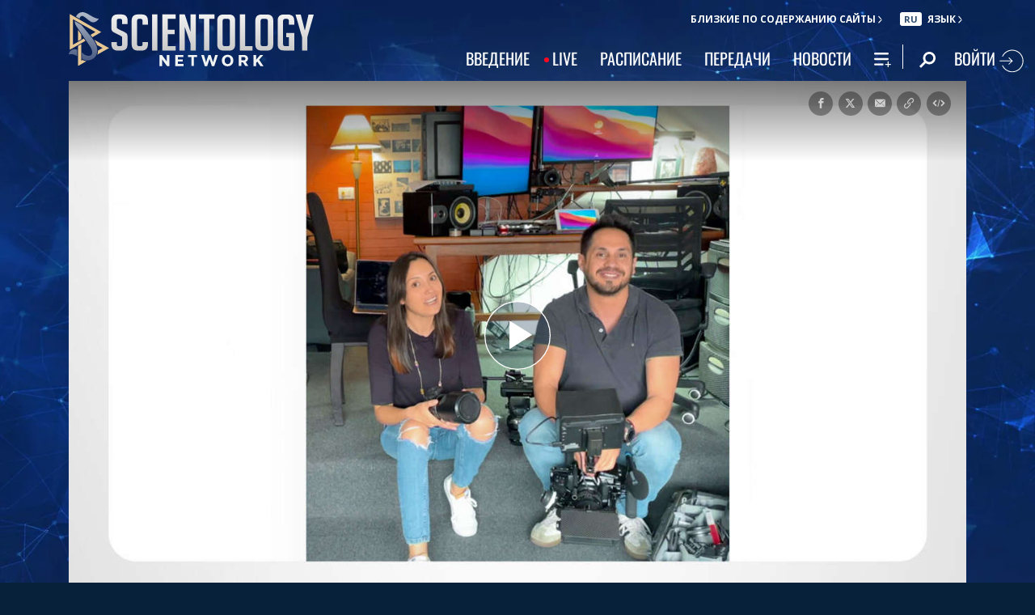

--- FILE ---
content_type: text/html; charset=utf-8
request_url: https://www.scientology.tv/ru/series/scientologists-at-home/clips/mishelle-and-andres-prepare-to-produce-at-home
body_size: 51799
content:
<!DOCTYPE html>

<html lang="ru" itemscope itemtype="http://schema.org/WebPage">







<head>
	<meta charset="utf-8">
	<meta http-equiv="X-UA-Compatible" content="IE=edge">
	<meta name="viewport" content="width=device-width, initial-scale=1, shrink-to-fit=no">
    <title>Мишель и Андрес готовятся к производству @дома</title>
<meta property="local-search-title" content="Мишель и Андрес готовятся к производству @дома" />
<link rel="alternate" type="application/rss+xml" title="Мишель и Андрес готовятся к производству @дома" href="/ru/rss.xml" />

<meta name="facebook-domain-verification" content="80bugmtq9ry185vfk4isvud1e9ptdv" /> 









<meta itemprop="publisher" content="Scientology TV" />
<meta property="article:published_time" content="2022-04-08T03:00:00-0700" />

<meta property="fb:admins" content="633862040" />


<meta property="fb:app_id" content="1622083254554904" />



    
    









<meta name="description" content="Мишель и Андрес готовятся к проекту, который они скоро будут снимать." />


<!-- OG Tags for video embeds -->









  <meta property="og:url" content="https://www.scientology.tv/ru/series/scientologists-at-home/clips/mishelle-and-andres-prepare-to-produce-at-home">
  <meta property="og:video:type" content="text/html">
  <meta property="og:video:url" content="https://www.scientology.tv/ru/series/scientologists-at-home/clips/mishelle-and-andres-prepare-to-produce-at-home?iframe=1">
  <meta property="og:video:secure_url" content="https://www.scientology.tv/ru/series/scientologists-at-home/clips/mishelle-and-andres-prepare-to-produce-at-home?iframe=1">
  <meta property="og:video:width" content="800">
  <meta property="og:video:height" content="600">
  <meta name="twitter:player" content="https://www.scientology.tv/ru/series/scientologists-at-home/clips/mishelle-and-andres-prepare-to-produce-at-home?iframe=1">
  <meta name="twitter:player:stream:content_type" content="text/html">
  <meta name="twitter:player:width" content="800">
  <meta name="twitter:player:height" content="600">
  <meta property="twitter:card" content="player">




<meta property="og:site_name" content="Scientology Network" />
<meta property="og:title" content="Мишель и Андрес готовятся к производству @дома" />
<meta property="og:description" content="Мишель и Андрес готовятся к проекту, который они скоро будут снимать." />
<meta property="og:image" content="https://files.ondemandhosting.info/imagecache/cropfit@cr=0,0,1920,1080@qa=85/data/www.scientology.tv/series/scientologists-at-home/scientologists-at-home-mishelle-andres-255ac56e_ru.jpg?k=" />
<meta name="twitter:title" content="Мишель и Андрес готовятся к производству @дома">
<meta name="twitter:description" content="Мишель и Андрес готовятся к проекту, который они скоро будут снимать." >
<meta name="twitter:image" content="https://files.ondemandhosting.info/imagecache/cropfit@cr=0,0,1920,1080@qa=85/data/www.scientology.tv/series/scientologists-at-home/scientologists-at-home-mishelle-andres-255ac56e_ru.jpg?k=">
<!-- End OG Tags -->



<!-- check if page is translated -->


<link rel="canonical" href="https://www.scientology.tv/ru/series/scientologists-at-home/clips/mishelle-and-andres-prepare-to-produce-at-home" />




<link rel="alternate" hreflang="en" href="https://www.scientology.tv/series/scientologists-at-home/clips/mishelle-and-andres-prepare-to-produce-at-home" />



<link rel="alternate" hreflang="da" href="https://www.scientology.tv/da/series/scientologists-at-home/clips/mishelle-and-andres-prepare-to-produce-at-home" />



<link rel="alternate" hreflang="de" href="https://www.scientology.tv/de/series/scientologists-at-home/clips/mishelle-and-andres-prepare-to-produce-at-home" />



<link rel="alternate" hreflang="el" href="https://www.scientology.tv/el/series/scientologists-at-home/clips/mishelle-and-andres-prepare-to-produce-at-home" />



<link rel="alternate" hreflang="es" href="https://www.scientology.tv/es/series/scientologists-at-home/clips/mishelle-and-andres-prepare-to-produce-at-home" />



<link rel="alternate" hreflang="es-ES" href="https://www.scientology.tv/es-ES/series/scientologists-at-home/clips/mishelle-and-andres-prepare-to-produce-at-home" />



<link rel="alternate" hreflang="he" href="https://www.scientology.tv/he/series/scientologists-at-home/clips/mishelle-and-andres-prepare-to-produce-at-home" />



<link rel="alternate" hreflang="hu" href="https://www.scientology.tv/hu/series/scientologists-at-home/clips/mishelle-and-andres-prepare-to-produce-at-home" />



<link rel="alternate" hreflang="it" href="https://www.scientology.tv/it/series/scientologists-at-home/clips/mishelle-and-andres-prepare-to-produce-at-home" />



<link rel="alternate" hreflang="ja" href="https://www.scientology.tv/ja/series/scientologists-at-home/clips/mishelle-and-andres-prepare-to-produce-at-home" />



<link rel="alternate" hreflang="nl" href="https://www.scientology.tv/nl/series/scientologists-at-home/clips/mishelle-and-andres-prepare-to-produce-at-home" />



<link rel="alternate" hreflang="no" href="https://www.scientology.tv/no/series/scientologists-at-home/clips/mishelle-and-andres-prepare-to-produce-at-home" />



<link rel="alternate" hreflang="pt" href="https://www.scientology.tv/pt/series/scientologists-at-home/clips/mishelle-and-andres-prepare-to-produce-at-home" />



<link rel="alternate" hreflang="ru" href="https://www.scientology.tv/ru/series/scientologists-at-home/clips/mishelle-and-andres-prepare-to-produce-at-home" />



<link rel="alternate" hreflang="sv" href="https://www.scientology.tv/sv/series/scientologists-at-home/clips/mishelle-and-andres-prepare-to-produce-at-home" />



<link rel="alternate" hreflang="zh" href="https://www.scientology.tv/zh/series/scientologists-at-home/clips/mishelle-and-andres-prepare-to-produce-at-home" />



<link rel="alternate" hreflang="fr" href="https://www.scientology.tv/fr/series/scientologists-at-home/clips/mishelle-and-andres-prepare-to-produce-at-home" />





<script type="application/ld+json">
[
  {
    "@context": "http://schema.org",
    "@type": "WebSite",
    "url": "https://www.scientology.tv/",
    "potentialAction": {
      "@type": "SearchAction",
      "target": "https://www.scientology.tv/search?query={search_term_string}",
      "query-input": "required name=search_term_string"
    }
  },
  {
    "@context": "http://schema.org",
    "@type": "Organization",
    "url": "https://www.scientology.tv",
    "logo": "https://www.scientology.tv/images/scientology-network-logo.jpg",
    "name": "Scientology Network",
    "sameAs": [
      "https://www.facebook.com/scientologytv",
      "https://twitter.com/scientologytv",
      "https://www.instagram.com/scientologytv/"
    ]
  },
  {
    "@context":"http://schema.org",
    "@type":"TelevisionChannel",
    "name": "Scientology Network",
    "broadcastChannelId":"320",
    "broadcastServiceTier":"Premium",
    "inBroadcastLineup":{
      "@type":"CableOrSatelliteService",
      "name": "DIRECTV"
    },
    "providesBroadcastService":{
      "@type":"BroadcastService",
      "name": "Scientology TV",
      "broadcastDisplayName": "Scientology Network",
      "broadcastAffiliateOf":{
        "@type":"Organization",
        "name":"Scientology Network"
      }
    }
  }
]
</script>










<script type="application/ld+json">
  {
    "@context": "http://schema.org",
    "@type": "VideoObject",
    "name": "Мишель и Андрес готовятся к производству @дома",
    "description": "Мишель и Андрес готовятся к проекту, который они скоро будут снимать.",
    "contentUrl": "https://www.scientology.tv/ru/video-playback/scientologists-at-home-mishelle-andres-255ac56e_en/master.m3u8",
    "thumbnailUrl": [
      "https://files.ondemandhosting.info/imagecache/cropfit@w=1280@qa=80/data/www.scientology.tv/series/scientologists-at-home/scientologists-at-home-mishelle-andres-255ac56e_ru.jpg?k="
     ],
    "uploadDate": "2022-04-08T03:00:00-0700",
    "embedUrl": "https://www.scientology.tv/ru/series/scientologists-at-home/clips/mishelle-and-andres-prepare-to-produce-at-home?iframe=1"
  }

</script>



<script type="application/ld+json">

{
    "@context": ["http://schema.org", {"@language": "en"}],
    "@id": "/series/scientologists-at-home/clips/mishelle-and-andres-prepare-to-produce-at-home",
    "@type": "TVEpisode",
    "url": "https://www.scientology.tv/ru/series/scientologists-at-home/clips/mishelle-and-andres-prepare-to-produce-at-home",
    "name": "Мишель и Андрес готовятся к производству @дома",
    
    
      

      
        "episodeNumber": 3308,
        "partOfSeason":
        {
            "@type": "TVSeason",
            "seasonNumber": 1
        },
      
    

    
      
        "partOfSeries":
        {
            "@type": "TVSeries",
          
          
            "name": "Саентологи @дома",
          
          "@id": "/ru/series/scientologists-at-life/",
          "sameAs": "/ru/series/scientologists-at-life/"
        },
      
    
    "releasedEvent":
    {
        "@type": "PublicationEvent",
        "startDate": "2022-04-08"
    },
    
    "potentialAction": [
    {
        "@type": "WatchAction",
        "target":
        {
            "@type": "EntryPoint",
            "urlTemplate": "https://www.scientology.tv/ru/series/scientologists-at-home/clips/mishelle-and-andres-prepare-to-produce-at-home?utm_source=google-knowledge",
            "inLanguage": "en",
            "actionPlatform": [
                "http://schema.org/DesktopWebPlatform",
                "http://schema.org/MobileWebPlatform",
                "http://schema.org/AndroidPlatform",
                "http://schema.org/IOSPlatform"
            ]
          
        },
        "expectsAcceptanceOf": [
        {
            "@type": "Offer",
            "category": "free",
            "availabilityEnds": "2032-04-08T03:00:00-0700",
            "availabilityStarts": "2022-04-08T03:00:00-0700",
            "name": "High Definition",
            "price": 0.00,
            "eligibleRegion": 
    
    [
        {"@type": "Country","name": "AF"},{"@type": "Country","name": "AL"},{"@type": "Country","name": "DZ"},{"@type": "Country","name": "AS"},{"@type": "Country","name": "AD"},{"@type": "Country","name": "AO"},{"@type": "Country","name": "AI"},{"@type": "Country","name": "AQ"},{"@type": "Country","name": "AG"},{"@type": "Country","name": "AR"},{"@type": "Country","name": "AM"},{"@type": "Country","name": "AW"},{"@type": "Country","name": "AU"},{"@type": "Country","name": "AT"},{"@type": "Country","name": "AZ"},{"@type": "Country","name": "BS"},{"@type": "Country","name": "BH"},{"@type": "Country","name": "BD"},{"@type": "Country","name": "BB"},{"@type": "Country","name": "BY"},{"@type": "Country","name": "BE"},{"@type": "Country","name": "BZ"},{"@type": "Country","name": "BJ"},{"@type": "Country","name": "BM"},{"@type": "Country","name": "BT"},{"@type": "Country","name": "BO"},{"@type": "Country","name": "BQ"},{"@type": "Country","name": "BA"},{"@type": "Country","name": "BW"},{"@type": "Country","name": "BV"},{"@type": "Country","name": "BR"},{"@type": "Country","name": "IO"},{"@type": "Country","name": "BN"},{"@type": "Country","name": "BG"},{"@type": "Country","name": "BF"},{"@type": "Country","name": "BI"},{"@type": "Country","name": "CV"},{"@type": "Country","name": "KH"},{"@type": "Country","name": "CM"},{"@type": "Country","name": "CA"},{"@type": "Country","name": "KY"},{"@type": "Country","name": "CF"},{"@type": "Country","name": "TD"},{"@type": "Country","name": "CL"},{"@type": "Country","name": "CN"},{"@type": "Country","name": "CX"},{"@type": "Country","name": "CC"},{"@type": "Country","name": "CO"},{"@type": "Country","name": "KM"},{"@type": "Country","name": "CD"},{"@type": "Country","name": "CG"},{"@type": "Country","name": "CK"},{"@type": "Country","name": "CR"},{"@type": "Country","name": "HR"},{"@type": "Country","name": "CU"},{"@type": "Country","name": "CW"},{"@type": "Country","name": "CY"},{"@type": "Country","name": "CZ"},{"@type": "Country","name": "CI"},{"@type": "Country","name": "DK"},{"@type": "Country","name": "DJ"},{"@type": "Country","name": "DM"},{"@type": "Country","name": "DO"},{"@type": "Country","name": "EC"},{"@type": "Country","name": "EG"},{"@type": "Country","name": "SV"},{"@type": "Country","name": "GQ"},{"@type": "Country","name": "ER"},{"@type": "Country","name": "EE"},{"@type": "Country","name": "SZ"},{"@type": "Country","name": "ET"},{"@type": "Country","name": "FK"},{"@type": "Country","name": "FO"},{"@type": "Country","name": "FJ"},{"@type": "Country","name": "FI"},{"@type": "Country","name": "FR"},{"@type": "Country","name": "GF"},{"@type": "Country","name": "PF"},{"@type": "Country","name": "TF"},{"@type": "Country","name": "GA"},{"@type": "Country","name": "GM"},{"@type": "Country","name": "GE"},{"@type": "Country","name": "DE"},{"@type": "Country","name": "GH"},{"@type": "Country","name": "GI"},{"@type": "Country","name": "GR"},{"@type": "Country","name": "GL"},{"@type": "Country","name": "GD"},{"@type": "Country","name": "GP"},{"@type": "Country","name": "GU"},{"@type": "Country","name": "GT"},{"@type": "Country","name": "GG"},{"@type": "Country","name": "GN"},{"@type": "Country","name": "GW"},{"@type": "Country","name": "GY"},{"@type": "Country","name": "HT"},{"@type": "Country","name": "HM"},{"@type": "Country","name": "VA"},{"@type": "Country","name": "HN"},{"@type": "Country","name": "HK"},{"@type": "Country","name": "HU"},{"@type": "Country","name": "IS"},{"@type": "Country","name": "IN"},{"@type": "Country","name": "ID"},{"@type": "Country","name": "IR"},{"@type": "Country","name": "IQ"},{"@type": "Country","name": "IE"},{"@type": "Country","name": "IM"},{"@type": "Country","name": "IL"},{"@type": "Country","name": "IT"},{"@type": "Country","name": "JM"},{"@type": "Country","name": "JP"},{"@type": "Country","name": "JE"},{"@type": "Country","name": "JO"},{"@type": "Country","name": "KZ"},{"@type": "Country","name": "KE"},{"@type": "Country","name": "KI"},{"@type": "Country","name": "KP"},{"@type": "Country","name": "KR"},{"@type": "Country","name": "KW"},{"@type": "Country","name": "KG"},{"@type": "Country","name": "LA"},{"@type": "Country","name": "LV"},{"@type": "Country","name": "LB"},{"@type": "Country","name": "LS"},{"@type": "Country","name": "LR"},{"@type": "Country","name": "LY"},{"@type": "Country","name": "LI"},{"@type": "Country","name": "LT"},{"@type": "Country","name": "LU"},{"@type": "Country","name": "MO"},{"@type": "Country","name": "MK"},{"@type": "Country","name": "MG"},{"@type": "Country","name": "MW"},{"@type": "Country","name": "MY"},{"@type": "Country","name": "MV"},{"@type": "Country","name": "ML"},{"@type": "Country","name": "MT"},{"@type": "Country","name": "MH"},{"@type": "Country","name": "MQ"},{"@type": "Country","name": "MR"},{"@type": "Country","name": "MU"},{"@type": "Country","name": "YT"},{"@type": "Country","name": "MX"},{"@type": "Country","name": "FM"},{"@type": "Country","name": "MD"},{"@type": "Country","name": "MC"},{"@type": "Country","name": "MN"},{"@type": "Country","name": "ME"},{"@type": "Country","name": "MS"},{"@type": "Country","name": "MA"},{"@type": "Country","name": "MZ"},{"@type": "Country","name": "MM"},{"@type": "Country","name": "NA"},{"@type": "Country","name": "NR"},{"@type": "Country","name": "NP"},{"@type": "Country","name": "NL"},{"@type": "Country","name": "NC"},{"@type": "Country","name": "NZ"},{"@type": "Country","name": "NI"},{"@type": "Country","name": "NE"},{"@type": "Country","name": "NG"},{"@type": "Country","name": "NU"},{"@type": "Country","name": "NF"},{"@type": "Country","name": "MP"},{"@type": "Country","name": "NO"},{"@type": "Country","name": "OM"},{"@type": "Country","name": "PK"},{"@type": "Country","name": "PW"},{"@type": "Country","name": "PS"},{"@type": "Country","name": "PA"},{"@type": "Country","name": "PG"},{"@type": "Country","name": "PY"},{"@type": "Country","name": "PE"},{"@type": "Country","name": "PH"},{"@type": "Country","name": "PN"},{"@type": "Country","name": "PL"},{"@type": "Country","name": "PT"},{"@type": "Country","name": "PR"},{"@type": "Country","name": "QA"},{"@type": "Country","name": "RO"},{"@type": "Country","name": "RU"},{"@type": "Country","name": "RW"},{"@type": "Country","name": "RE"},{"@type": "Country","name": "BL"},{"@type": "Country","name": "SH"},{"@type": "Country","name": "KN"},{"@type": "Country","name": "LC"},{"@type": "Country","name": "MF"},{"@type": "Country","name": "PM"},{"@type": "Country","name": "VC"},{"@type": "Country","name": "WS"},{"@type": "Country","name": "SM"},{"@type": "Country","name": "ST"},{"@type": "Country","name": "SA"},{"@type": "Country","name": "SN"},{"@type": "Country","name": "RS"},{"@type": "Country","name": "SC"},{"@type": "Country","name": "SL"},{"@type": "Country","name": "SG"},{"@type": "Country","name": "SX"},{"@type": "Country","name": "SK"},{"@type": "Country","name": "SI"},{"@type": "Country","name": "SB"},{"@type": "Country","name": "SO"},{"@type": "Country","name": "ZA"},{"@type": "Country","name": "GS"},{"@type": "Country","name": "SS"},{"@type": "Country","name": "ES"},{"@type": "Country","name": "LK"},{"@type": "Country","name": "SD"},{"@type": "Country","name": "SR"},{"@type": "Country","name": "SJ"},{"@type": "Country","name": "SE"},{"@type": "Country","name": "CH"},{"@type": "Country","name": "SY"},{"@type": "Country","name": "TW"},{"@type": "Country","name": "TJ"},{"@type": "Country","name": "TZ"},{"@type": "Country","name": "TH"},{"@type": "Country","name": "TL"},{"@type": "Country","name": "TG"},{"@type": "Country","name": "TK"},{"@type": "Country","name": "TO"},{"@type": "Country","name": "TT"},{"@type": "Country","name": "TN"},{"@type": "Country","name": "TR"},{"@type": "Country","name": "TM"},{"@type": "Country","name": "TC"},{"@type": "Country","name": "TV"},{"@type": "Country","name": "UG"},{"@type": "Country","name": "UA"},{"@type": "Country","name": "AE"},{"@type": "Country","name": "GB"},{"@type": "Country","name": "UM"},{"@type": "Country","name": "US"},{"@type": "Country","name": "UY"},{"@type": "Country","name": "UZ"},{"@type": "Country","name": "VU"},{"@type": "Country","name": "VE"},{"@type": "Country","name": "VN"},{"@type": "Country","name": "VG"},{"@type": "Country","name": "VI"},{"@type": "Country","name": "WF"},{"@type": "Country","name": "EH"},{"@type": "Country","name": "YE"},{"@type": "Country","name": "ZM"},{"@type": "Country","name": "ZW"}
    ]
,
            "priceCurrency": "USD"
        }]
    },
    {
        "@type":"ViewAction",
        "target":[
            {
              "@type":"EntryPoint",
              "urlTemplate": "https://www.scientology.tv/ru/series/scientologists-at-home/clips/mishelle-and-andres-prepare-to-produce-at-home?utm_source=google-knowledge",
              "inLanguage": "en",
              "actionPlatform":[
                     "http://schema.org/DesktopWebPlatform",
                     "http://schema.org/IOSPlatform",
                     "http://schema.org/AndroidPlatform"
                ]
            }
        ],
        "expectsAcceptanceOf": [
          {
              "@type": "Offer",
              "availabilityEnds": "2032-04-08T03:00:00-0700",
              "availabilityStarts": "2022-04-08T03:00:00-0700",
              "eligibleRegion": 
    
    [
        {"@type": "Country","name": "AF"},{"@type": "Country","name": "AL"},{"@type": "Country","name": "DZ"},{"@type": "Country","name": "AS"},{"@type": "Country","name": "AD"},{"@type": "Country","name": "AO"},{"@type": "Country","name": "AI"},{"@type": "Country","name": "AQ"},{"@type": "Country","name": "AG"},{"@type": "Country","name": "AR"},{"@type": "Country","name": "AM"},{"@type": "Country","name": "AW"},{"@type": "Country","name": "AU"},{"@type": "Country","name": "AT"},{"@type": "Country","name": "AZ"},{"@type": "Country","name": "BS"},{"@type": "Country","name": "BH"},{"@type": "Country","name": "BD"},{"@type": "Country","name": "BB"},{"@type": "Country","name": "BY"},{"@type": "Country","name": "BE"},{"@type": "Country","name": "BZ"},{"@type": "Country","name": "BJ"},{"@type": "Country","name": "BM"},{"@type": "Country","name": "BT"},{"@type": "Country","name": "BO"},{"@type": "Country","name": "BQ"},{"@type": "Country","name": "BA"},{"@type": "Country","name": "BW"},{"@type": "Country","name": "BV"},{"@type": "Country","name": "BR"},{"@type": "Country","name": "IO"},{"@type": "Country","name": "BN"},{"@type": "Country","name": "BG"},{"@type": "Country","name": "BF"},{"@type": "Country","name": "BI"},{"@type": "Country","name": "CV"},{"@type": "Country","name": "KH"},{"@type": "Country","name": "CM"},{"@type": "Country","name": "CA"},{"@type": "Country","name": "KY"},{"@type": "Country","name": "CF"},{"@type": "Country","name": "TD"},{"@type": "Country","name": "CL"},{"@type": "Country","name": "CN"},{"@type": "Country","name": "CX"},{"@type": "Country","name": "CC"},{"@type": "Country","name": "CO"},{"@type": "Country","name": "KM"},{"@type": "Country","name": "CD"},{"@type": "Country","name": "CG"},{"@type": "Country","name": "CK"},{"@type": "Country","name": "CR"},{"@type": "Country","name": "HR"},{"@type": "Country","name": "CU"},{"@type": "Country","name": "CW"},{"@type": "Country","name": "CY"},{"@type": "Country","name": "CZ"},{"@type": "Country","name": "CI"},{"@type": "Country","name": "DK"},{"@type": "Country","name": "DJ"},{"@type": "Country","name": "DM"},{"@type": "Country","name": "DO"},{"@type": "Country","name": "EC"},{"@type": "Country","name": "EG"},{"@type": "Country","name": "SV"},{"@type": "Country","name": "GQ"},{"@type": "Country","name": "ER"},{"@type": "Country","name": "EE"},{"@type": "Country","name": "SZ"},{"@type": "Country","name": "ET"},{"@type": "Country","name": "FK"},{"@type": "Country","name": "FO"},{"@type": "Country","name": "FJ"},{"@type": "Country","name": "FI"},{"@type": "Country","name": "FR"},{"@type": "Country","name": "GF"},{"@type": "Country","name": "PF"},{"@type": "Country","name": "TF"},{"@type": "Country","name": "GA"},{"@type": "Country","name": "GM"},{"@type": "Country","name": "GE"},{"@type": "Country","name": "DE"},{"@type": "Country","name": "GH"},{"@type": "Country","name": "GI"},{"@type": "Country","name": "GR"},{"@type": "Country","name": "GL"},{"@type": "Country","name": "GD"},{"@type": "Country","name": "GP"},{"@type": "Country","name": "GU"},{"@type": "Country","name": "GT"},{"@type": "Country","name": "GG"},{"@type": "Country","name": "GN"},{"@type": "Country","name": "GW"},{"@type": "Country","name": "GY"},{"@type": "Country","name": "HT"},{"@type": "Country","name": "HM"},{"@type": "Country","name": "VA"},{"@type": "Country","name": "HN"},{"@type": "Country","name": "HK"},{"@type": "Country","name": "HU"},{"@type": "Country","name": "IS"},{"@type": "Country","name": "IN"},{"@type": "Country","name": "ID"},{"@type": "Country","name": "IR"},{"@type": "Country","name": "IQ"},{"@type": "Country","name": "IE"},{"@type": "Country","name": "IM"},{"@type": "Country","name": "IL"},{"@type": "Country","name": "IT"},{"@type": "Country","name": "JM"},{"@type": "Country","name": "JP"},{"@type": "Country","name": "JE"},{"@type": "Country","name": "JO"},{"@type": "Country","name": "KZ"},{"@type": "Country","name": "KE"},{"@type": "Country","name": "KI"},{"@type": "Country","name": "KP"},{"@type": "Country","name": "KR"},{"@type": "Country","name": "KW"},{"@type": "Country","name": "KG"},{"@type": "Country","name": "LA"},{"@type": "Country","name": "LV"},{"@type": "Country","name": "LB"},{"@type": "Country","name": "LS"},{"@type": "Country","name": "LR"},{"@type": "Country","name": "LY"},{"@type": "Country","name": "LI"},{"@type": "Country","name": "LT"},{"@type": "Country","name": "LU"},{"@type": "Country","name": "MO"},{"@type": "Country","name": "MK"},{"@type": "Country","name": "MG"},{"@type": "Country","name": "MW"},{"@type": "Country","name": "MY"},{"@type": "Country","name": "MV"},{"@type": "Country","name": "ML"},{"@type": "Country","name": "MT"},{"@type": "Country","name": "MH"},{"@type": "Country","name": "MQ"},{"@type": "Country","name": "MR"},{"@type": "Country","name": "MU"},{"@type": "Country","name": "YT"},{"@type": "Country","name": "MX"},{"@type": "Country","name": "FM"},{"@type": "Country","name": "MD"},{"@type": "Country","name": "MC"},{"@type": "Country","name": "MN"},{"@type": "Country","name": "ME"},{"@type": "Country","name": "MS"},{"@type": "Country","name": "MA"},{"@type": "Country","name": "MZ"},{"@type": "Country","name": "MM"},{"@type": "Country","name": "NA"},{"@type": "Country","name": "NR"},{"@type": "Country","name": "NP"},{"@type": "Country","name": "NL"},{"@type": "Country","name": "NC"},{"@type": "Country","name": "NZ"},{"@type": "Country","name": "NI"},{"@type": "Country","name": "NE"},{"@type": "Country","name": "NG"},{"@type": "Country","name": "NU"},{"@type": "Country","name": "NF"},{"@type": "Country","name": "MP"},{"@type": "Country","name": "NO"},{"@type": "Country","name": "OM"},{"@type": "Country","name": "PK"},{"@type": "Country","name": "PW"},{"@type": "Country","name": "PS"},{"@type": "Country","name": "PA"},{"@type": "Country","name": "PG"},{"@type": "Country","name": "PY"},{"@type": "Country","name": "PE"},{"@type": "Country","name": "PH"},{"@type": "Country","name": "PN"},{"@type": "Country","name": "PL"},{"@type": "Country","name": "PT"},{"@type": "Country","name": "PR"},{"@type": "Country","name": "QA"},{"@type": "Country","name": "RO"},{"@type": "Country","name": "RU"},{"@type": "Country","name": "RW"},{"@type": "Country","name": "RE"},{"@type": "Country","name": "BL"},{"@type": "Country","name": "SH"},{"@type": "Country","name": "KN"},{"@type": "Country","name": "LC"},{"@type": "Country","name": "MF"},{"@type": "Country","name": "PM"},{"@type": "Country","name": "VC"},{"@type": "Country","name": "WS"},{"@type": "Country","name": "SM"},{"@type": "Country","name": "ST"},{"@type": "Country","name": "SA"},{"@type": "Country","name": "SN"},{"@type": "Country","name": "RS"},{"@type": "Country","name": "SC"},{"@type": "Country","name": "SL"},{"@type": "Country","name": "SG"},{"@type": "Country","name": "SX"},{"@type": "Country","name": "SK"},{"@type": "Country","name": "SI"},{"@type": "Country","name": "SB"},{"@type": "Country","name": "SO"},{"@type": "Country","name": "ZA"},{"@type": "Country","name": "GS"},{"@type": "Country","name": "SS"},{"@type": "Country","name": "ES"},{"@type": "Country","name": "LK"},{"@type": "Country","name": "SD"},{"@type": "Country","name": "SR"},{"@type": "Country","name": "SJ"},{"@type": "Country","name": "SE"},{"@type": "Country","name": "CH"},{"@type": "Country","name": "SY"},{"@type": "Country","name": "TW"},{"@type": "Country","name": "TJ"},{"@type": "Country","name": "TZ"},{"@type": "Country","name": "TH"},{"@type": "Country","name": "TL"},{"@type": "Country","name": "TG"},{"@type": "Country","name": "TK"},{"@type": "Country","name": "TO"},{"@type": "Country","name": "TT"},{"@type": "Country","name": "TN"},{"@type": "Country","name": "TR"},{"@type": "Country","name": "TM"},{"@type": "Country","name": "TC"},{"@type": "Country","name": "TV"},{"@type": "Country","name": "UG"},{"@type": "Country","name": "UA"},{"@type": "Country","name": "AE"},{"@type": "Country","name": "GB"},{"@type": "Country","name": "UM"},{"@type": "Country","name": "US"},{"@type": "Country","name": "UY"},{"@type": "Country","name": "UZ"},{"@type": "Country","name": "VU"},{"@type": "Country","name": "VE"},{"@type": "Country","name": "VN"},{"@type": "Country","name": "VG"},{"@type": "Country","name": "VI"},{"@type": "Country","name": "WF"},{"@type": "Country","name": "EH"},{"@type": "Country","name": "YE"},{"@type": "Country","name": "ZM"},{"@type": "Country","name": "ZW"}
    ]
,
              "name": "High Definition",
              "category": "free",
              "price": 0.00,
              "priceCurrency": "USD"
          }
      ]
    }
    ],
    
  
    
    "image": [
        "https://files.ondemandhosting.info/imagecache/cropfit@w=1280@qa=80/data/www.scientology.tv/series/scientologists-at-home/scientologists-at-home-mishelle-andres-255ac56e_ru.jpg?k="
    ],
    
    "description": "Мишель и Андрес готовятся к проекту, который они скоро будут снимать."
}
</script>



<script type="application/ld+json">
{
  "@context": "http://schema.org",
  "@type": "BreadcrumbList",
  "itemListElement": [{
    "@type": "ListItem",
    "position": 1,
    "item": {
      "@id": "https://www.scientology.tv/",
      "name": "Scientology Network"
    }
  }

  

  
    
    
    
    ,{
      "@type": "ListItem",
      "position": 2,
      "item": {
        "@id": "/ru/series/scientologists-at-life/",
        "name": "Саентологи @в жизни"
      }
      
    }
    
    ,{
      "@type": "ListItem",
      "position": 3,
      "item": {
        "@id": "/series/scientologists-at-home/clips/mishelle-and-andres-prepare-to-produce-at-home",
        "name": "Мишель и Андрес готовятся к производству @дома"
      }
      
    }
  
 ]
}
</script>
<!-- https://developers.google.com/actions/media/tv-movies-specification -->







    <!-- https://browser-update.org/ -->

<!-- <script> 
MAKE IT ASYNCH !!!!
var $buoop = {vs:{i:10,f:-4,o:-4,s:8,c:-4},api:4}; 
function $buo_f(){ 
 var e = document.createElement("script"); 
 e.src = "//browser-update.org/update.min.js"; 
 document.body.appendChild(e);
};
try {document.addEventListener("DOMContentLoaded", $buo_f,false)}
catch(e){window.attachEvent("onload", $buo_f)}
</script> -->
    
    <script>
WebFontConfig = {
    
    google: {
        families: [
            
            'Oswald|Open+Sans:300,300i,400,400i,600,600i,700,700i&amp;subset=cyrillic',
            
            
        ]
    },
    
    custom: {
        // families: ['icomoon',' mulish','oswald'],
        urls: [
            '/css/fonts.css',
            
            '/css/oswald.css',
        ]
    }
};


(function(d) {
    var wf = d.createElement('script'),
        s = d.scripts[0];
    wf.src = 'https://ajax.googleapis.com/ajax/libs/webfont/1.6.26/webfont.js';
    wf.async = true;
    s.parentNode.insertBefore(wf, s);
})(document);
</script>



    <link rel="shortcut icon" type="image/x-icon" href="/favicon.ico" />
    <link rel="apple-touch-icon" sizes="180x180" href="/favicons/apple-touch-icon.png">
    <link rel="icon" type="image/png" href="/favicons/favicon-32x32.png" sizes="32x32">
    <link rel="icon" type="image/png" href="/favicons/favicon-16x16.png" sizes="16x16">
    <link rel="manifest" href="/manifest.json">
    <link rel="mask-icon" href="/favicons/safari-pinned-tab.svg" color="#5bbad5">
    <meta name="theme-color" content="#29476b">
    <meta name="apple-itunes-app" content="app-id=1260133757, app-argument=https://www.scientology.tv/ru/series/scientologists-at-home/clips/mishelle-and-andres-prepare-to-produce-at-home">

    <!-- preload -->
    
        
        
        <link rel="preload" as="image" href="https://files.ondemandhosting.info/imagecache/cropfit@w=1280@qa=60/data/www.scientology.tv/series/scientologists-at-home/scientologists-at-home-mishelle-andres-255ac56e_ru.jpg?k=" />
    


    <!-- Start SmartBanner configuration -->
    <meta name="smartbanner:title" content="Scientology TV">
    <meta name="smartbanner:author" content=" ">
    <meta name="smartbanner:price" content="Бесплатно">
    <meta name="smartbanner:price-suffix-apple" content=" в App Store">
    <meta name="smartbanner:price-suffix-google" content=" в Google Play">
    <meta name="smartbanner:button" content="ПОСМОТРЕТЬ ">
    <meta name="smartbanner:icon-apple" content="/android-chrome-192x192.png">
    <meta name="smartbanner:icon-google" content="/android-chrome-192x192.png">
    <meta name="smartbanner:button-url-apple" content="https://itunes.apple.com/us/app/scientology-network/id1260133757">
    <meta name="smartbanner:button-url-google" content="https://play.google.com/store/apps/details?id=org.scientology.android.tv.mobile.app">
    <meta name="smartbanner:enabled-platforms" content="android,ios">

    <!-- 1 week -->
    <meta name="smartbanner:hide-ttl" content="604800000">
    <!-- End SmartBanner configuration -->

    
    <link rel="stylesheet" href="/ru/scss/_combined.css?_=1001a">
    

    
        


<script src="https://tr.standardadmin.org/tr2.js" async></script>
<script>
  var _tr = window._tr || [];
</script>


<script>
  window.dataLayer = window.dataLayer || [];
  function gtag(){dataLayer.push(arguments);}
</script>

<!-- Global site tag (gtag.js) - Google Analytics -->
<script async src="https://www.googletagmanager.com/gtag/js?id=G-Q1G4LDB92D"></script>
<script>
  window.dataLayer = window.dataLayer || [];
  function gtag(){dataLayer.push(arguments);}

  gtag('consent', 'default', {
    'ad_storage': 'denied',
    'analytics_storage': 'denied',
    'functionality_storage': 'denied',
    'personalization_storage': 'denied',
    'wait_for_update': 500 // Wait until baner loads
  });

  window.gtagConsentV2 = true;

  gtag('js', new Date());

  //  GA4
  gtag('config', 'G-Q1G4LDB92D', {
    send_page_view: false
  });

  
  
   gtag('config', 'AW-650965982', {
    send_page_view: false
  });
  
   gtag('config', 'DC-5756302', {
      send_page_view: false
    });
   

    
    gtag('config', 'AW-16790022312', {
      send_page_view: false
    });

    
    gtag('config', 'AW-17099367989', {
      send_page_view: false
    });

</script>




<!-- Facebook Pixel Code -->
<script type="text/plain" data-cookiecategory="targeting">
!function(f,b,e,v,n,t,s)
{if(f.fbq)return;n=f.fbq=function(){n.callMethod?
n.callMethod.apply(n,arguments):n.queue.push(arguments)};
if(!f._fbq)f._fbq=n;n.push=n;n.loaded=!0;n.version='2.0';
n.queue=[];t=b.createElement(e);t.async=!0;
t.src=v;s=b.getElementsByTagName(e)[0];
s.parentNode.insertBefore(t,s)}(window,document,'script',
'https://connect.facebook.net/en_US/fbevents.js');
 
 fbq('init', '461553189900518');

 
 
fbq('track', 'PageView');
</script>

<noscript><img height="1" width="1" style="display:none"
src=https://www.facebook.com/tr?id=461553189900518&ev=PageView&noscript=1
/></noscript>


<script async src="https://js.adsrvr.org/up_loader.3.0.0.js" type="text/plain" data-cookiecategory="targeting"></script>
<script type="text/plain" data-cookiecategory="targeting">
window.ttdConversionEventsLayer = window.ttdConversionEventsLayer || [];
function ttdConversionEvents() {
window.ttdConversionEventsLayer.push(arguments);
}

ttdConversionEvents("init", {
advertiserId: "4shptpn",
pixelIds: ["b2mga5g"]
});

ttdConversionEvents("event", {});
</script>
 

<script type="text/plain" data-cookiecategory="targeting">
    !function(e,t,n,s,u,a){e.twq||(s=e.twq=function(){s.exe?s.exe.apply(s,arguments):s.queue.push(arguments);
},s.version='1.1',s.queue=[],u=t.createElement(n),u.async=!0,u.src='//static.ads-twitter.com/uwt.js',
a=t.getElementsByTagName(n)[0],a.parentNode.insertBefore(u,a))}(window,document,'script');
    twq('init','o196x');
    twq('track','PageView');

    
    
</script>


<!-- End Facebook Pixel Code -->
<script type="text/plain" data-cookiecategory="performance">
    var owa_baseUrl = 'http://beacon.9165619.com/';
    var owa_cmds = owa_cmds || [];
    owa_cmds.push(['setSiteId', 'ba139b50221c9f932489737e762a4f59']);
    owa_cmds.push(['trackPageView']);
    owa_cmds.push(['trackClicks']);

    (function() {
        var _owa = document.createElement('script'); _owa.type = 'text/javascript'; _owa.async = true;
        owa_baseUrl = ('https:' == document.location.protocol ? window.owa_baseSecUrl || owa_baseUrl.replace(/http:/, 'https:') : owa_baseUrl );
        _owa.src = owa_baseUrl + 'tracker-min.js';
        var _owa_s = document.getElementsByTagName('script')[0]; _owa_s.parentNode.insertBefore(_owa, _owa_s);
    }());
</script>

<!-- Matomo -->
<script type="text/plain" data-cookiecategory="performance">
  var _paq = window._paq = window._paq || [];
  /* tracker methods like "setCustomDimension" should be called before "trackPageView" */
  _paq.push(['trackPageView']);
  _paq.push(['enableLinkTracking']);
  (function() {
    var u="https://panalytics.standardadmin.org/";
    _paq.push(['setTrackerUrl', u+'matomo.php']);
    _paq.push(['setSiteId', 'VZPQYRLAYLXBEON']);
    var d=document, g=d.createElement('script'), s=d.getElementsByTagName('script')[0];
    g.async=true; g.src=u+'matomo.js'; s.parentNode.insertBefore(g,s);
  })();
</script>
<!-- End Matomo Code -->


<!-- Google Tag Manager -->
<script type="text/plain" data-cookiecategory="performance">(function(w,d,s,l,i){w[l]=w[l]||[];w[l].push({'gtm.start':
new Date().getTime(),event:'gtm.js'});var f=d.getElementsByTagName(s)[0],
j=d.createElement(s),dl=l!='dataLayer'?'&l='+l:'';j.async=true;j.src=
'https://www.googletagmanager.com/gtm.js?id='+i+dl;f.parentNode.insertBefore(j,f);
})(window,document,'script','dataLayer','GTM-5HC5ZF4');</script>
<!-- End Google Tag Manager -->


<!-- Snap Pixel Code -->
<script type="text/plain" data-cookiecategory="targeting">
  (function(e,t,n){if(e.snaptr)return;var a=e.snaptr=function()
  {a.handleRequest?a.handleRequest.apply(a,arguments):a.queue.push(arguments)};
  a.queue=[];var s='script';r=t.createElement(s);r.async=!0;
  r.src=n;var u=t.getElementsByTagName(s)[0];
  u.parentNode.insertBefore(r,u);})(window,document,
  'https://sc-static.net/scevent.min.js');
  
  snaptr('init', '527a4835-5271-4527-8e55-d5240ce0a5a6', {});
  
  snaptr('track', 'PAGE_VIEW');
  
  </script>
  <!-- End Snap Pixel Code -->





<script type="text/javascript">
    (function(c,l,a,r,i,t,y){
        c[a]=c[a]||function(){(c[a].q=c[a].q||[]).push(arguments)};
        t=l.createElement(r);t.async=1;t.src="https://www.clarity.ms/tag/"+i;
        y=l.getElementsByTagName(r)[0];y.parentNode.insertBefore(t,y);
    })(window, document, "clarity", "script", "tehn9eqcoo");
</script>

<script type="text/plain" data-cookiecategory="performance">
  window.clarity("consent", true);
  window.clarity("set", "variant", "Site 1.0");
</script>
    

    <script>
        
        var globalLang = "ru";
    </script>
   
    <script async src="/ru/_combined/sentry.js?_=1001a"></script>
</head>






    
    
    




<body class=" path-series path-series-scientologists-at-home path-series-scientologists-at-home-clips path-series-scientologists-at-home-clips-mishelle-and-andres-prepare-to-produce-at-home type-episode playback-page  category-scientologists-at-home">
<!-- Google Tag Manager (noscript) -->
<noscript><iframe src="https://www.googletagmanager.com/ns.html?id=GTM-5HC5ZF4"
height="0" width="0" style="display:none;visibility:hidden"></iframe></noscript>
<!-- End Google Tag Manager (noscript) -->

<composebar></composebar>



















<div class="page-overlay"></div>
<div class="search">
	<div class="container">
		<button id="btn-search-close" class="btn btn--search-close" aria-label="Close search form">
			<img src="/images/close-button.svg" alt="">
		</button>
	</div>
	<form class="search__form" action="/ru/search/">
		<input class="search__input" name="query" aria-label="Search" type="search" placeholder="" autocomplete="off" autocorrect="off" autocapitalize="off" spellcheck="false" />
		<span class="search__info">Нажмите клавишу Enter для поиска или Esc для отмены</span>
	</form>
</div>
<!-- /search -->
<!-- Modal -->
<div class="modal fade embed-modal" id="embed-modal" tabindex="-1" role="dialog" aria-labelledby="embed-modal" aria-hidden="true">
    <div class="modal-dialog modal-dialog-centered" role="document">
      <div class="modal-content login-modal-content">
        <div class="login-modal-header">
          <h3 class="modal-title relative">
              <span class="icon-embed"></span>
              Разместить это видео
          </h3>
          <button type="button" class="close login--close-button" data-dismiss="modal" aria-label="Закрыть">
            <span aria-hidden="true">&times;</span>
          </button>
        </div>
        <div class="container-fluid pl-4 pr-4">

        
        
        
         

        <div class="embed-modal-example">
        </div>

        <textarea class="embed-code" id="embed_code" readonly="readonly"><div style="width: 100%;padding:56.25% 0 0 0;position:relative;"><iframe src="https://www.scientology.tv/ru/series/scientologists-at-home/clips/mishelle-and-andres-prepare-to-produce-at-home?iframe=1" style="position:absolute;top:0;left:0;width:100%;height:100%;" frameborder="0" allow="autoplay; fullscreen" allowfullscreen=""></iframe></div></textarea>

          <div class="row mt-2">
              <div class="col-sm-6 mt-sm-0 d-flex align-items-center">
                <label class="embed-start-at__label" for="embed--start-at__checkbox">
                    <input id="embed--start-at__checkbox" type="checkbox" name="embed-start-at__checkbox">
                     Начать с
                 </label>
                 <input class="embed--start-at" autocomplete="off" placeholder="" autocapitalize="none" autocorrect="off" aria-describedby="" tabindex="-1" value="0:00" disabled>
              </div>

              <div class="col-sm-6 mt-3 mt-md-0">
                <button class="btn btn-primary embed--copy-btn btn-lg btn-block w-100" data-clipboard-action="copy" data-clipboard-target="#embed_code" data-toggle="tooltip" data-placement="top" title="Печать">
                        Скопировать код
                </button>
              </div>
            
          </div>
        </div>
      </div>
    </div>
  </div>
<div id="outer_shell">
	<div id="shell">
		
		
		
		
		
		
		
		<div class="overall-background--wrapper">
			<!-- <div class="overall-background"></div> -->
			<picture>
				<source srcset="https://files.ondemandhosting.info/imagecache/cropfit@w=1366@fm=webp/data/www.scientology.tv/backgrounds/network-background_v3_en.jpg?k=" type="image/webp">
				<img class="overall-background" src="https://files.ondemandhosting.info/imagecache/cropfit@w=1366/data/www.scientology.tv/backgrounds/network-background_v3_en.jpg?k=" alt="Background">
			</picture>
		</div>
		<div class="overall-background__infinite"></div>

		<div class="sign-up-bar closed d-md-none">
	<div class="sign-up-bar--text">
		Ещё не зарегистрировались?
	</div>
	<div class="sign-up-bar--text">
		Не упускайте возможность
	</div>

	<button class="btn sign-in-btn">
		Создайте свою бесплатную учётную запись
	</button>

	<div class="sign-up-close-button">
	  	<svg width="32px" height="32px" viewBox="0 0 32 32" version="1.1" data-reactid="8"><g id="RB_RED" stroke="none" stroke-width="1" fill="none" fill-rule="evenodd" data-reactid="9"><g id="other/close" data-reactid="10"><rect id="box" x="0" y="0" width="32" height="32" data-reactid="11"></rect><path d="M25.519,8.997 L23.534,7.012 L16.274,14.243 L9.026,7 L7,9.026 L14.276,16.274 L7.012,23.534 L9.022,25.544 L16.274,18.28 L23.53,25.54 L25.515,23.554 L18.247,16.274 L25.519,8.997" id="close" fill="#FFFFFF" data-reactid="12"></path></g></g></svg>
	</div>
</div>

		
		
		
		<div class="container">
			
			<div class="banner">
				
					<!-- Modal -->
<div class="modal fade login-modal" id="login-modal" tabindex="-1" role="dialog" aria-labelledby="login-modal" aria-hidden="true">
  <div class="modal-dialog modal-dialog-centered" role="document">
    <div class="modal-content login-modal-content">
      <div class="login-modal-header">
        <h3 class="modal-title">Войти</h3>
        <button type="button" class="close login--close-button" data-dismiss="modal" aria-label="Close">
          <span aria-hidden="true">&times;</span>
        </button>
      </div>
      <div class="container-fluid">
         <div class="login-alert login-alert__login">
          <span class="login-error user-not-found">
            Пользователь с таким адресом эл. почты не найден.
          </span>

          <span class="login-error invalid-email">
            Неверно указан адрес эл. почты.
          </span>

          <span class="login-error wrong-password">
            Пожалуйста, проверьте введённые данные и попробуйте снова.
          </span>
         </div>
        <form action="" class="login-form sign-in-form--wrapper">
          <div class="row">
              <input class="col-12 login-form--input" type="email" name="email" placeholder="Эл. почта" required autocomplete="email">
              <input class="col-12 login-form--input" type="password" name="password" placeholder="Пароль " required autocomplete="current-password">
              <button type="submit" class="col-12 mt-3 btn btn-primary btn-lg btn-block">ВОЙТИ</button>
            </div>
        </form>

        <p class="login-form--forgot-text">
          Забыли имя пользователя или пароль?
        </p>
  
        <div class="login-form">
          <div class="row">
            <button type="button" class="col-sm-12 btn btn-primary btn-lg btn-block btn-google-sign-in">ВОЙТИ ЧЕРЕЗ GOOGLE</button>
            <button type="button" class="col-sm-12 btn btn-primary btn-lg btn-block btn-facebook-sign-in">ВОЙТИ ЧЕРЕЗ FACEBOOK</button>

            <button type="button" class="col-sm-12 btn btn-outline-primary btn-lg btn-block btn-email-sign-up">Создать учётную запись</button>
          </div>
        </div>

      </div>
    </div>
  </div>
</div>

<!-- Modal -->
<div class="modal fade password-reset" id="password-reset" tabindex="-1" role="dialog" aria-labelledby="password-reset" aria-hidden="true">
  <div class="modal-dialog modal-dialog-centered" role="document">
    <div class="modal-content login-modal-content">
      <div class="login-modal-header">
        <h3 class="modal-title">Сбросить пароль </h3>
        <button type="button" class="close login--close-button" data-dismiss="modal" aria-label="Close">
          <span aria-hidden="true">&times;</span>
        </button>
      </div>
      <div class="container-fluid">
         <div class="login-alert login-alert__password-reset">
          <span class="login-error user-not-found">
            Пользователь с таким адресом эл. почты не найден.
          </span>
          
          <span class="login-error invalid-email">
            Неверно указан адрес эл. почты.
          </span>
        </div>

        <div class="success-container">
          <h4>Следуйте отправленным вам инструкциям, <email></email> чтобы восстановить пароль.</h4>
        </div>

        <form action="" class="login-form reset-password-form--wrapper">
          <div class="row">
              <input class="col-12 mt-0 login-form--input" type="email" name="email" placeholder="Эл. почта" required autocomplete="email">
              <button type="submit" class="col-12 mt-3 btn btn-primary btn-lg btn-block">СБРОСИТЬ</button>
            </div>
        </form>

      </div>
    </div>
  </div>
</div>

<!-- Modal -->
<div class="modal fade password-change" id="password-change" tabindex="-1" role="dialog" aria-labelledby="password-change" aria-hidden="true">
  <div class="modal-dialog modal-dialog-centered" role="document">
    <div class="modal-content login-modal-content">
      <div class="login-modal-header">
        <h3 class="modal-title">Измененить пароль</h3>
        <button type="button" class="close login--close-button" data-dismiss="modal" aria-label="Close">
          <span aria-hidden="true">&times;</span>
        </button>
      </div>
      <div class="container-fluid">
         <div class="login-alert login-alert__password-change">
          <span class="login-error invalid-password">
            Неверный пароль.
          </span>

          <span class="login-error firebase-output">
            
          </span>
        </div>

        <form action="" class="login-form change-password-form--wrapper">
          <div class="row">
              <input class="col-12 mt-0 mb-4 login-form--input" type="password" name="current-password" placeholder="Текущий пароль" autocomplete="current-password" required>

              <input class="col-12 mt-0 mb-1 login-form--input" type="password" name="new-password" placeholder="Новый пароль" autocomplete="new-password" required>

              <button type="submit" class="col-12 mt-3 btn btn-primary btn-lg btn-block">Изменить</button>
            </div>
        </form>

      </div>
    </div>
  </div>
</div>

<!-- Modal -->
<div class="modal fade user-info-change" id="user-info-change" tabindex="-1" role="dialog" aria-labelledby="user-info-change" aria-hidden="true">
  <div class="modal-dialog modal-dialog-centered info-change__dialog" role="document">
    <div class="modal-content login-modal-content info-change__content">
      <div class="login-modal-header">
        <h3 class="modal-title">Изменить личную информацию</h3>
        <button type="button" class="close login--close-button" data-dismiss="modal" aria-label="Close">
          <span aria-hidden="true">&times;</span>
        </button>
      </div>
      <div class="container-fluid">
         <div class="login-alert login-alert__user-info-change">
          <span class="login-error">
            
          </span>
        </div>


        <form action="" class="info-change__form">
          <div class="row row__account-detail">
              <div class="col-xs-12 col-md-4 col-lg-3 col-xl-4 change-password-input-label">
                  <label>
                      Имя:
                  </label>
              </div>
              <input class="col-xs-10 col-md-6 col-lg-8 login-form--input change-password-input" type="text" name="first-name" required>
          </div>

          <div class="row row__account-detail">
              <div class="col-xs-12 col-md-4 col-lg-3 col-xl-4 change-password-input-label">
                  <label>
                      Фамилия :
                  </label>
              </div>
              <input class="col-xs-10 col-md-6 col-lg-8 login-form--input change-password-input" type="text" name="last-name" required>
          </div>

          <div class="row">
              <button type="submit" class="col-12 mt-3 btn btn-primary btn-lg btn-block">Изменить</button>
          </div>

        </form>

      </div>
    </div>
  </div>
</div>

<!-- Modal -->
<div class="modal fade login-modal" id="sign-up-modal" tabindex="-1" role="dialog" aria-labelledby="login-modal" aria-hidden="true">
  <div class="modal-dialog modal-dialog-centered" role="document">
    <div class="modal-content login-modal-content">
      <div class="login-modal-header sign-up-modal-header">
        <h3 class="modal-title">Зарегистрироваться</h3>

        
        <h3 class="modal-title d-none download-modal--item">
          Зарегистрируйтесь, чтобы загрузить
        </h3>
        

        <button type="button" class="close login--close-button" data-dismiss="modal" aria-label="Close">
          <span aria-hidden="true">&times;</span>
        </button>
      </div>
      <div class="container-fluid">

        <div class="login-alert login-alert__new-account">
          <span class="login-error email-already-in-use">
            Этот адрес эл. почты уже используется в другой учётной записи.
          </span>
          
          <span class="login-error invalid-email">
            Неверно указан адрес эл. почты.
          </span>

          <span class="login-error weak-password">
            Безопасный пароль имеет длину по крайней мере в шесть символов и состоит из букв и цифр.
          </span>
        </div>


        <div class="login-form sign-up-form--wrapper">
          
          <div class="row">
              <p class="sign-up--minute">
                <strong>Создайте свою бесплатную учётную запись Scientology Network </strong><br/> (это займёт всего минуту)
              </p>

              <p class="text-center w-100">
                Зарегистрироваться через
              </p>

              <div class="social-buttons">
                  <button class="social-button btn-google-sign-in mt-0" name="action" value="google">
                      <span class="button-label">
                              <img class="lazyload" data-src="/images/google_logo.svg">
                              GOOGLE
                          </span>
                  </button>
                  <button class="social-button btn-facebook-sign-in mt-0" name="action" value="facebook">
                      <span class="button-label">
                              <img class="lazyload" data-src="/images/facebook_logo.svg" alt="Facebook">
                              FACEBOOK
                          </span>
                  </button>
              </div>

              <p class="text-center mt-3 mb-0 w-100">
                Или зарегистрируйтесь, используя адрес эл. почты
              </p>

            </div>
          
          <form action="" class="sign-up-form">
            <div class="row">
                <input class="col-12 login-form--input mt-2" type="text" name="firstName" placeholder="Имя" required autocomplete="given-name">
                <input class="col-12 login-form--input" type="text" name="lastName" placeholder="Фамилия " required autocomplete="family-name">
                <input class="col-12 login-form--input" type="email" name="email" placeholder="Эл. почта" required autocomplete="email">
                <input class="col-12 login-form--input" type="password" name="password" placeholder="Пароль " required autocomplete="new-password">

                <div class="mt-3 priv-notice-holder">
                  <div class="checkbox">
                      <label class="required">
                          <input type="checkbox" name="terms-and-privacy-notice" required>
                          Я согласен с <a target="_blank" href="/terms.html">условиями пользования сайтом</a> и <a target="_blank" href="/privacy-notice.html">политикой конфиденциальности</a>.
                      </label>
                  </div>
                </div>

                <button type="submit" class="col-12 btn btn-primary btn-lg btn-block">ЗАРЕГИСТРИРОВАТЬСЯ</button>
              </div>
          </form>

          

          
            <p class="w-100 mt-3 text-center">У вас уже есть учётная запись?</p>
            <button type="button" class="col-sm-12 btn btn-outline-primary btn-lg btn-block btn-email-sign-in d-none mt-0">Войти</button>
          


        </div>


      </div>
    </div>
  </div>
</div>

<div class="modal fade errorModal" id="errorModalCenter" tabindex="-1" role="dialog" aria-labelledby="errorModalCenterTitle" aria-hidden="true">
  <div class="modal-dialog modal-dialog-centered" role="document">
    <div class="modal-content">
        <button type="button" class="close login-error-close" data-dismiss="modal" aria-label="Close">
          <span aria-hidden="true">&times;</span>
        </button>
      <div class="modal-body error-text">
      </div>
    </div>
  </div>
</div>


<div class="modal fade download-app-modal" id="errorModalCenter" tabindex="-1" role="dialog" aria-labelledby="errorModalCenterTitle" aria-hidden="true">
  <div class="modal-dialog modal-dialog-centered" role="document">
    <div class="modal-content">
      <div class="login-modal-header">
        <h3 class="modal-title">Скачайте наше приложение</h3>
        <button type="button" class="close login--close-button" data-dismiss="modal" aria-label="Close">
          <span aria-hidden="true">&times;</span>
        </button>
      </div>
      <div class="modal-body login-form--forgot-text pt-0 mt-0">
        <p style="  font-size: 1.1rem;">
          Чтобы посмотреть это видео с субтитрами на своём устройстве, пожалуйста, загрузите приложение или откройте эту страницу в браузере <a href="https://play.google.com/store/apps/details?id=com.android.chrome">Google Chrome</a>.
        </p>

        <a class="mt-3 d-block" target="_blank" href="https://play.google.com/store/apps/details?id=org.scientology.android.tv.mobile.app&referrer=utm_source%3Dscn-tv%26utm_medium%3Dsite%26utm_term%3Dfooter-banner">
          <img class="lazyload app-icon p-0 ml-auto mr-auto" data-src="/images/google-play-badge.png" alt="">
        </a>

      </div>
    </div>
  </div>
</div>

<div class="modal fade login-modal" id="subscribe-modal" tabindex="-1" role="dialog" aria-labelledby="subscribe-modal" aria-hidden="true">
    <div class="modal-dialog modal-dialog-centered" role="document">
      <div class="modal-content login-modal-content pb-2" style="max-width: 470px; margin: 0 auto;">
        <div class="login-modal-header mb-0">
          
          <h3 class="modal-title" data-ab="">Подпишитесь на обновления</h3>
          
  
          <button type="button" class="close login--close-button" data-dismiss="modal" aria-label="Close">
            <span aria-hidden="true">&times;</span>
          </button>
        </div>
        <form action="/form/scientology-network-subscribe-with-confirm.action" enctype="multipart/form-data" method="post" class="subscribe-form">
          <input type="hidden" name="captcha" value="">
          <input type="hidden" name="_source" value="scientology-network-subscribe">
          <input type="hidden" name="locale" value="ru">
          <input type="hidden" name="sourceurl" value="https://www.scientology.tv/ru/series/scientologists-at-home/clips/mishelle-and-andres-prepare-to-produce-at-home">
  
          <div class="last-button"></div>
  
          <div class="container-fluid">
  
            <div class="d-none thank-you text-center mt-3">
                <h2 class="fs-title">Спасибо.</h2>
            </div>
  
            <div class="row ml-2 mr-2 subscribe-wrapper">
                <div class="col-12">
                  <p class="subscribe-modal--blurb">
                    
                    Оставайтесь на канале Scientology Network.
                    
                  </p>
                </div>
                <input class="col-12 login-form--input mt-3" type="email" name="email" placeholder="Эл. почта" required autocomplete="email">
                <input class="col-12 login-form--input mt-3" type="text" name="firstName" placeholder="First Name" required autocomplete="given-name">
                <input class="col-12 login-form--input mt-3" type="text" name="lastName" placeholder="Last Name" required autocomplete="family-name">

                <div class="mt-3 priv-notice-holder">
                  <div class="checkbox">
                      <label class="required">
                          <input type="checkbox" name="terms-and-privacy-notice" required>
                          Я согласен с <a target="_blank" href="/terms.html">условиями пользования сайтом</a> и <a target="_blank" href="/privacy-notice.html">политикой конфиденциальности</a>.
                      </label>
                  </div>
                </div>

                <button type="submit" class="mt-3 btn btn-primary btn submit-btn btn-lg btn-block">
                  Подписаться
                </button>
            </div>
          </div>
           <!-- Workaround to avoid corrupted XHR2 request body in IE10 / IE11 -->
		      <input type="hidden" name="_dontcare">
        </form>
      </div>
    </div>
  </div>
  <!-- Modal -->
<div class="modal fade change-timezone" id="change-timezone" tabindex="-1" role="dialog" aria-labelledby="change-timezone" aria-hidden="true">
  <div class="modal-dialog modal-dialog-centered" role="document">
    <div class="modal-content login-modal-content">
      <div class="login-modal-header">
        <h3 class="modal-title">
        	<span class="icon-edit_location"></span>
        	Настройки для вашего часового пояса
        </h3>
        <button type="button" class="close login--close-button" data-dismiss="modal" aria-label="Close">
          <span aria-hidden="true">&times;</span>
        </button>
      </div>
      <div class="container-fluid pl-4 pr-4">
      	<p class="change-timezone-para">
      		Похоже, вы находитесь в: <timezone></timezone>
      	</p>

      	<input type="text" class="timezone-input-location" placeholder="Укажите ваш адрес (индекс, город и т.д.)">

		 <div class="time-clock-wrapper">
		 	Ваше время: <time-clock></time-clock>
		 </div>

		<div class="row mt-4">
			<div class="col-sm-6">
				<button class="btn btn-primary schedule--change-cancel-btn btn-lg btn-block w-100">
					Отмена
				</button>
			</div>
			
			<div class="col-sm-6 mt-3 mt-sm-0">
				<button class="btn btn-primary btn-lg btn-block w-100 schedule--change-save-btn disabled">
					Сохранить настройки
				</button>
			</div>
		</div>
      </div>
    </div>
  </div>
</div><div class="external">
    <div class="container">
        <nav class="external-links">
            <ul class="external-language-selector--wrapper">
                


                 <nav class="external-language-selector external-sites d-none d-lg-block">
                    <div id="selector-wrapper">
                        <span class="selector">Близкие по содержанию сайты
                            <span class="external-nav-arrow icon-arrow"></span>
                        </span>
                    </div>
                    <ul>

                        <!-- TODO: IsEnabledInContext for foreigns -->

                        <li>
                            <a target="_blank" href="https://www.scientology.ru/">
                               SCIENTOLOGY.ORG
                           </a>
                        </li>

                        <li>
                            <a target="_blank" href="http://www.lronhubbard.ru/">
                                L&thinsp;Ron&thinsp;Hubbard.ru
                            </a>
                        </li>
                        <li>
                            <a target="_blank" href="http://www.scientologynews.org/">
                                Scientology&thinsp;News.org
                            </a>
                        </li>
                        <li>
                            <a target="_blank" href="http://www.scientologyreligion.ru/">
                                Scientology&thinsp;Religion.ru
                            </a>
                        </li>
                        <li>
                            <a target="_blank" href="http://www.freedommag.org/ru/">
                                FREEDOMMAG.ORG
                            </a>
                        </li>
                    </ul>
                </nav>

            
                <nav class="external-language-selector">
                    <div id="selector-wrapper">
                        <span class="d-md-none external-language-selector--locale">ru</span>
                        <span class="selector d-none d-md-inline"><span class="external-language-selector--locale">ru</span> ЯЗЫК
                            <span class="external-nav-arrow icon-arrow"></span>
                        </span>
                    </div>
                    <ul>

                        

                        <li><a class="no-decoration reset-subtitle-locale no-smoothstate" href="https://www.scientology.tv/zh/series/scientologists-at-home/clips/mishelle-and-andres-prepare-to-produce-at-home">繁體中文 &#124; <span>китайский</span></a></li>
                        <li><a class="no-decoration reset-subtitle-locale no-smoothstate" href="https://www.scientology.tv/da/series/scientologists-at-home/clips/mishelle-and-andres-prepare-to-produce-at-home">Dansk &#124; <span>датский</span></a></li>
                        <li><a class="no-decoration reset-subtitle-locale no-smoothstate" href="https://www.scientology.tv/de/series/scientologists-at-home/clips/mishelle-and-andres-prepare-to-produce-at-home">Deutsch &#124; <span>немецкий</span></a></li>
                        <li><a class="no-decoration reset-subtitle-locale no-smoothstate" href="https://www.scientology.tv/series/scientologists-at-home/clips/mishelle-and-andres-prepare-to-produce-at-home">English &#124; <span>английский</span></a></li>
                        <li><a class="no-decoration reset-subtitle-locale no-smoothstate" href="https://www.scientology.tv/el/series/scientologists-at-home/clips/mishelle-and-andres-prepare-to-produce-at-home">Ελληνικά &#124; <span>греческий</span></a></li>
                        <li><a class="no-decoration reset-subtitle-locale no-smoothstate" href="https://www.scientology.tv/es/series/scientologists-at-home/clips/mishelle-and-andres-prepare-to-produce-at-home">Español (Latino) &#124; <span>испанский</span></a></li>
                        <li><a class="no-decoration reset-subtitle-locale no-smoothstate" href="https://www.scientology.tv/es-ES/series/scientologists-at-home/clips/mishelle-and-andres-prepare-to-produce-at-home">Español (Castellano) &#124; <span>кастильский</span></a></li>
                        <li><a class="no-decoration reset-subtitle-locale no-smoothstate" href="https://www.scientology.tv/fr/series/scientologists-at-home/clips/mishelle-and-andres-prepare-to-produce-at-home">Français &#124; <span>французский</span></a></li>
                        <li><a class="no-decoration reset-subtitle-locale no-smoothstate" href="https://www.scientology.tv/he/series/scientologists-at-home/clips/mishelle-and-andres-prepare-to-produce-at-home">עברית &#124; <span>иврит</span></a></li>
                        <li><a class="no-decoration reset-subtitle-locale no-smoothstate" href="https://www.scientology.tv/it/series/scientologists-at-home/clips/mishelle-and-andres-prepare-to-produce-at-home">Italiano &#124; <span>итальянский</span></a></li>
                        <li><a class="no-decoration reset-subtitle-locale no-smoothstate" href="https://www.scientology.tv/ja/series/scientologists-at-home/clips/mishelle-and-andres-prepare-to-produce-at-home">日本語 &#124; <span>японский</span></a></li>
                        <li><a class="no-decoration reset-subtitle-locale no-smoothstate" href="https://www.scientology.tv/hu/series/scientologists-at-home/clips/mishelle-and-andres-prepare-to-produce-at-home">Magyar &#124; <span>венгерский</span></a></li>
                        <li><a class="no-decoration reset-subtitle-locale no-smoothstate" href="https://www.scientology.tv/nl/series/scientologists-at-home/clips/mishelle-and-andres-prepare-to-produce-at-home">Nederlands &#124; <span>голландский</span></a></li>
                        <li><a class="no-decoration reset-subtitle-locale no-smoothstate" href="https://www.scientology.tv/no/series/scientologists-at-home/clips/mishelle-and-andres-prepare-to-produce-at-home">Norsk &#124; <span>норвежский</span></a></li>
                        <li><a class="no-decoration reset-subtitle-locale no-smoothstate" href="https://www.scientology.tv/pt/series/scientologists-at-home/clips/mishelle-and-andres-prepare-to-produce-at-home">Português &#124; <span>португальский</span></a></li>
                        <li><a class="no-decoration reset-subtitle-locale no-smoothstate" href="https://www.scientology.tv/ru/series/scientologists-at-home/clips/mishelle-and-andres-prepare-to-produce-at-home">Русский &#124; <span>русский</span></a></li>
                        <li><a class="no-decoration reset-subtitle-locale no-smoothstate" href="https://www.scientology.tv/sv/series/scientologists-at-home/clips/mishelle-and-andres-prepare-to-produce-at-home">Svenska &#124; <span>шведский</span></a></li>
                    </ul>
                </nav>
        
            </ul>
        </nav>
    </div>
</div>

<!-- 
<div class="mobile-menu-container">
    <div class="search-button-wrapper">
        <div id="btn-search" class="search-toggle">
            <img class="lazyload" data-src="/images/search-icon.svg">
        </div>
        <div id="btn-search-close"></div>
    </div>
</div> -->


<button class="hiraku-open-btn d-lg-none" id="offcanvas-btn-left" data-toggle-offcanvas="#js-hiraku-offcanvas-1">
    <span class="hiraku-open-btn-line"></span>
</button>

<div class="offcanvas-left js-hiraku-offcanvas-active d-lg-none">
    <ul class="mobile-menu">
        <button class="mobile-menu__item mobile-menu__item--sign-in">
        	<div class="mobile-menu__item-icon">
        		<img class="lazyload" data-src="/images/sign-in_icon.svg">
        	</div>
        	<div class="mobile-menu__item-text">
        		Войдите на сайт Scientology Network<br/>
        	</div>
        </button>

        <li>
        	<a href="/ru/" class="mobile-menu__item">
	        	<div class="mobile-menu__item-icon">
	        		<img class="lazyload" data-src="/images/scientology-symbol-icon.svg">
	        	</div>
	        	<div class="mobile-menu__item-text">
	        		Главная страница
	        	</div>
	        </a>
        </li>

        <li>
        	<a href="/ru/network/david-miscavige-scientology-network-launch-special.html" class="mobile-menu__item">
	        	<div class="mobile-menu__item-icon">
	        		<img class="lazyload" data-src="/images/play-button.svg">
	        	</div>
	        	<div class="mobile-menu__item-text">
	        		Введение
	        	</div>
	        </a>
        </li>

        <li>
        	<a href="/ru/tv/" class="mobile-menu__item">
	        	<div class="mobile-menu__item-icon">
	        		<img class="lazyload" data-src="/images/live-tv-icon.svg">
	        	</div>
	        	<div class="mobile-menu__item-text mobile-menu__item-text--live">
	        		Live
	        	</div>
	        </a>
        </li>

        <li>
        	<a href="/ru/schedule/" class="mobile-menu__item">
	        	<div class="mobile-menu__item-icon">
	        		<img class="lazyload" data-src="/images/schedule-icon.svg">
	        	</div>
	        	<div class="mobile-menu__item-text">
	        		Расписание 
	        	</div>
	        </a>
        </li>

        <li>
        	<a href="/ru/series/" class="mobile-menu__item">
	        	<div class="mobile-menu__item-icon">
	        		<img class="lazyload" data-src="/images/shows-icon.svg">
	        	</div>
	        	<div class="mobile-menu__item-text">
	        		Передачи
	        	</div>
	        </a>
        </li>

		
         <li>
        	<a href="/ru/news/" class="mobile-menu__item">
	        	<div class="mobile-menu__item-icon">
	        		<img class="lazyload" data-src="/images/news-icon.svg">
	        	</div>
	        	<div class="mobile-menu__item-text">
	        		Новости
	        	</div>
	        </a>
        </li>
        

        <!-- <li>
        	<a href="/ru/series/documentary-showcase/" class="mobile-menu__item">
	        	<div class="mobile-menu__item-icon">
	        		<img class="lazyload" data-src="/images/shows-icon.svg">
	        	</div>
	        	<div class="mobile-menu__item-text">
	        		«Презентация документальных фильмов»
	        	</div>
	        </a>
        </li>
 -->
        <li>
        	<a href="/ru/apps/" class="mobile-menu__item">
	        	<div class="mobile-menu__item-icon">
	        		<img class="lazyload" data-src="/images/phone.svg">
	        	</div>
	        	<div class="mobile-menu__item-text">
	        		Приложения
	        	</div>
	        </a>
        </li>

        <li>
        	<a href="/ru/search/" class="mobile-menu__item">
	        	<div class="mobile-menu__item-icon">
	        		<img class="lazyload" data-src="/images/search-icon.svg">
	        	</div>
	        	<div class="mobile-menu__item-text">
	        		Поиск
	        	</div>
	        </a>
        </li>

    </ul>
</div>

<a class="home-page-link" href="/ru/">
	<div class="network-logo">
		<img src="/images/scientology-symbol.svg">
	</div>
	<div class="banner-text">
		<img src="/images/scientology-network-logo.svg?=1001a">
	</div>
</a>

<div class="primary-nav d-none d-lg-flex">
	<ul class="primary-nav-list">
		<li class="primary-nav-item">
			<a class="primary-nav-item--link" href="/ru/network/david-miscavige-scientology-network-launch-special.html">
				ВВЕДЕНИЕ
			</a>
		</li>

		<li class="primary-nav-item">
			<a class="red-dot live-link primary-nav-item--link" href="/ru/tv/">
				LIVE
			</a>
		</li>
		<li class="primary-nav-item">
			<a class="primary-nav-item--link" href="/ru/schedule/">
				РАСПИСАНИЕ
			</a>
		</li>

		<li class="primary-nav-item primary-nav-item__dropdown menu-dropdown d-none d-lg-block">
		   <button class="tv-dropdown__button">
		   	 <a class="primary-nav-item--link" href="/ru/series/">
	         	ПЕРЕДАЧИ
	         </a>
			 </button>
			 
			 
			 
			 
 
			   
			 <ul class="dropdown-menu dropdown-menu__shows primary-nav__dropdown">
				 <div class="dropdown-menu__shows-selector-wrapper">
					 <div class="container">
						 <div class="original-series-items">
							 
								 
								 <div class="original-series-item---dropdown">
									 <a href="/ru/series/inside-scientology/" class="original-series-item---dropdown-link" >
										 <div class="original-series-item mb-1 ratio ratio-2x3">
											 
			 
											 
												 <img class="slide-image lazyload" data-srcset = "https://files.ondemandhosting.info/imagecache/cropfit@w=285@qa=80/data/www.scientology.tv/inside-scientology/inside-scientology-series-poster-tall_ru.jpg?k=?_=1001a 1x, https://files.ondemandhosting.info/imagecache/cropfit@w=750@qa=80/data/www.scientology.tv/inside-scientology/inside-scientology-series-poster-tall_ru.jpg?k=?_=1001a 2x">
											 
										 </div>
										 <div class="original-series-item-menu-title">
											 «Scientology изнутри»<br/>
										 </div>
									 </a>
								 </div>
								 
								 
								 <div class="original-series-item---dropdown">
									 <a href="/ru/series/destination-scientology/" class="original-series-item---dropdown-link" >
										 <div class="original-series-item mb-1 ratio ratio-2x3">
											 
			 
											 
												 <img class="slide-image lazyload" data-srcset = "https://files.ondemandhosting.info/imagecache/cropfit@w=285@qa=80/data/www.scientology.tv/destination-scientology/destination-scientology-series-poster-tall_ru.jpg?k=?_=1001a 1x, https://files.ondemandhosting.info/imagecache/cropfit@w=750@qa=80/data/www.scientology.tv/destination-scientology/destination-scientology-series-poster-tall_ru.jpg?k=?_=1001a 2x">
											 
										 </div>
										 <div class="original-series-item-menu-title">
											 «Пункт назначения:<br/> Scientology»
										 </div>
									 </a>
								 </div>
								 
								 
								 <div class="original-series-item---dropdown">
									 <a href="/ru/series/meet-a-scientologist/" class="original-series-item---dropdown-link" >
										 <div class="original-series-item mb-1 ratio ratio-2x3">
											 
			 
											 
												 <img class="slide-image lazyload" data-srcset = "https://files.ondemandhosting.info/imagecache/cropfit@w=285@qa=80/data/www.scientology.tv/meet-a-scientologist/meet-a-scientologist-series-poster-tall_ru.jpg?k=?_=1001a 1x, https://files.ondemandhosting.info/imagecache/cropfit@w=750@qa=80/data/www.scientology.tv/meet-a-scientologist/meet-a-scientologist-series-poster-tall_ru.jpg?k=?_=1001a 2x">
											 
										 </div>
										 <div class="original-series-item-menu-title">
											 «Познакомьтесь с Саентолоджистом»<br/>
										 </div>
									 </a>
								 </div>
								 
								 
								 <div class="original-series-item---dropdown">
									 <a href="/ru/series/voices-for-humanity/" class="original-series-item---dropdown-link" >
										 <div class="original-series-item mb-1 ratio ratio-2x3">
											 
			 
											 
												 <img class="slide-image lazyload" data-srcset = "https://files.ondemandhosting.info/imagecache/cropfit@w=285@qa=80/data/www.scientology.tv/voices-for-humanity/voices-for-humanity-series-poster-tall_ru.jpg?k=?_=1001a 1x, https://files.ondemandhosting.info/imagecache/cropfit@w=750@qa=80/data/www.scientology.tv/voices-for-humanity/voices-for-humanity-series-poster-tall_ru.jpg?k=?_=1001a 2x">
											 
										 </div>
										 <div class="original-series-item-menu-title">
											 «Голоса человечества»<br/>
										 </div>
									 </a>
								 </div>
								 
								 
								 <div class="original-series-item---dropdown">
									 <a href="/ru/series/l-ron-hubbard-in-his-own-voice/" class="original-series-item---dropdown-link" >
										 <div class="original-series-item mb-1 ratio ratio-2x3">
											 
			 
											 
												 <img class="slide-image lazyload" data-srcset = "https://files.ondemandhosting.info/imagecache/cropfit@w=285@qa=80/data/www.scientology.tv/l-ron-hubbard/lronhubbard-in-his-own-voice-series-poster-tall_ru.jpg?k=?_=1001a 1x, https://files.ondemandhosting.info/imagecache/cropfit@w=750@qa=80/data/www.scientology.tv/l-ron-hubbard/lronhubbard-in-his-own-voice-series-poster-tall_ru.jpg?k=?_=1001a 2x">
											 
										 </div>
										 <div class="original-series-item-menu-title">
											 «Л. Рон Хаббард – своим голосом»
										 </div>
									 </a>
								 </div>
								 
								 
								 <div class="original-series-item---dropdown">
									 <a href="/ru/films/scientology-principles/principles-of-scientology.html" class="original-series-item---dropdown-link" >
										 <div class="original-series-item mb-1 ratio ratio-2x3">
											 
			 
											 
												 <img class="slide-image lazyload" data-srcset = "https://files.ondemandhosting.info/imagecache/cropfit@w=285@qa=80@cr=0,111,1080,1620/data/www.scientology.tv/Principles-of-Scientology-Tall_ru.jpg?k=?_=1001a 1x, https://files.ondemandhosting.info/imagecache/cropfit@w=750@qa=80@cr=0,111,1080,1620/data/www.scientology.tv/Principles-of-Scientology-Tall_ru.jpg?k=?_=1001a 2x">
											 
										 </div>
										 <div class="original-series-item-menu-title">
											 Принципы Scientology
										 </div>
									 </a>
								 </div>
								 
								 
								 <div class="original-series-item---dropdown">
									 <a href="/ru/series/l-ron-hubbard-library-presents/" class="original-series-item---dropdown-link" >
										 <div class="original-series-item mb-1 ratio ratio-2x3">
											 
			 
											 
												 <img class="slide-image lazyload" data-srcset = "https://files.ondemandhosting.info/imagecache/cropfit@w=285@qa=80/data/www.scientology.tv/l-ron-hubbard/l-ron-hubbard-library-series-poster-tall_ru.jpg?k=?_=1001a 1x, https://files.ondemandhosting.info/imagecache/cropfit@w=750@qa=80/data/www.scientology.tv/l-ron-hubbard/l-ron-hubbard-library-series-poster-tall_ru.jpg?k=?_=1001a 2x">
											 
										 </div>
										 <div class="original-series-item-menu-title">
											 «Библиотека Л. Рона Хаббарда представляет»
										 </div>
									 </a>
								 </div>
								 
								 
								 <div class="original-series-item---dropdown">
									 <a href="/ru/films-on-scientology-principles/dianetics-introduction.html" class="original-series-item---dropdown-link" >
										 <div class="original-series-item mb-1 ratio ratio-2x3">
											 
			 
											 
												 <img class="slide-image lazyload" data-srcset = "https://files.ondemandhosting.info/imagecache/cropfit@w=285@qa=80@cr=0,138,1080,1620/data/www.scientology.tv/l-ron-hubbard/dianetics-an-introduction-tall_ru.jpg?k=?_=1001a 1x, https://files.ondemandhosting.info/imagecache/cropfit@w=750@qa=80@cr=0,138,1080,1620/data/www.scientology.tv/l-ron-hubbard/dianetics-an-introduction-tall_ru.jpg?k=?_=1001a 2x">
											 
										 </div>
										 <div class="original-series-item-menu-title">
											 «Дианетика: введение»
										 </div>
									 </a>
								 </div>
								 
								 
								 <div class="original-series-item---dropdown">
									 <a href="/ru/series/i-am-a-scientologist/" class="original-series-item---dropdown-link" >
										 <div class="original-series-item mb-1 ratio ratio-2x3">
											 
			 
											 
												 <img class="slide-image lazyload" data-srcset = "https://files.ondemandhosting.info/imagecache/cropfit@w=285@qa=80/data/www.scientology.tv/i-am-a-scientologist/i-am-a-scientologist-series-poster-tall_ru.jpg?k=?_=1001a 1x, https://files.ondemandhosting.info/imagecache/cropfit@w=750@qa=80/data/www.scientology.tv/i-am-a-scientologist/i-am-a-scientologist-series-poster-tall_ru.jpg?k=?_=1001a 2x">
											 
										 </div>
										 <div class="original-series-item-menu-title">
											 «Я – Саентолоджист»
										 </div>
									 </a>
								 </div>
								 
								 
								 <div class="original-series-item---dropdown">
									 <a href="/ru/series/documentary-showcase/" class="original-series-item---dropdown-link" >
										 <div class="original-series-item mb-1 ratio ratio-2x3">
											 
			 
											 
												 <img class="slide-image lazyload" data-srcset = "https://files.ondemandhosting.info/imagecache/cropfit@w=285@qa=80/data/www.scientology.tv/doc-showcase/documentary-showcase-poster_ru.jpg?k=?_=1001a 1x, https://files.ondemandhosting.info/imagecache/cropfit@w=750@qa=80/data/www.scientology.tv/doc-showcase/documentary-showcase-poster_ru.jpg?k=?_=1001a 2x">
											 
										 </div>
										 <div class="original-series-item-menu-title">
											 «Презентация документальных фильмов»
										 </div>
									 </a>
								 </div>
								 
								 
								 <div class="original-series-item---dropdown">
									 <a href="/ru/series/signature-performances/" class="original-series-item---dropdown-link" >
										 <div class="original-series-item mb-1 ratio ratio-2x3">
											 
			 
											 
												 <img class="slide-image lazyload" data-srcset = "https://files.ondemandhosting.info/imagecache/cropfit@w=285@qa=80/data/www.scientology.tv/signature-performances/signature-performances-series-poster_ru.jpg?k=?_=1001a 1x, https://files.ondemandhosting.info/imagecache/cropfit@w=750@qa=80/data/www.scientology.tv/signature-performances/signature-performances-series-poster_ru.jpg?k=?_=1001a 2x">
											 
										 </div>
										 <div class="original-series-item-menu-title">
											 Блестящие выступления
										 </div>
									 </a>
								 </div>
								 
								 
								 <div class="original-series-item---dropdown">
									 <a href="/ru/series/scientologists-at-life/" class="original-series-item---dropdown-link" >
										 <div class="original-series-item mb-1 ratio ratio-2x3">
											 
			 
											 
												 <img class="slide-image lazyload" data-srcset = "https://files.ondemandhosting.info/imagecache/cropfit@w=285@qa=80/data/www.scientology.tv/series/scientologists-at-life/scientologists-at-life-series-poster_ru.jpg?k=?_=1001a 1x, https://files.ondemandhosting.info/imagecache/cropfit@w=750@qa=80/data/www.scientology.tv/series/scientologists-at-life/scientologists-at-life-series-poster_ru.jpg?k=?_=1001a 2x">
											 
										 </div>
										 <div class="original-series-item-menu-title">
											 Саентологи @в жизни
										 </div>
									 </a>
								 </div>
								 
								 
								 <div class="original-series-item---dropdown">
									 <a href="/ru/films-on-scientology-principles/fundamentals-of-thought.html" class="original-series-item---dropdown-link" >
										 <div class="original-series-item mb-1 ratio ratio-2x3">
											 
			 
											 
												 <img class="slide-image lazyload" data-srcset = "https://files.ondemandhosting.info/imagecache/cropfit@w=285@qa=80@cr=594,354,1497,2246/data/www.scientology.tv/scientology-fundamentals-of-thought-title_ru.jpg?k=?_=1001a 1x, https://files.ondemandhosting.info/imagecache/cropfit@w=750@qa=80@cr=594,354,1497,2246/data/www.scientology.tv/scientology-fundamentals-of-thought-title_ru.jpg?k=?_=1001a 2x">
											 
										 </div>
										 <div class="original-series-item-menu-title">
											 «Саентология: основы жизни»
										 </div>
									 </a>
								 </div>
								 
								 
								 <div class="original-series-item---dropdown">
									 <a href="/ru/films-on-scientology-principles/problems-of-work.html" class="original-series-item---dropdown-link" >
										 <div class="original-series-item mb-1 ratio ratio-2x3">
											 
			 
											 
												 <img class="slide-image lazyload" data-srcset = "https://files.ondemandhosting.info/imagecache/cropfit@w=285@qa=80@cr=0,94,1065,1598/data/www.scientology.tv/problems-of-work/problems-of-work-poster_ru.jpg?k=?_=1001a 1x, https://files.ondemandhosting.info/imagecache/cropfit@w=750@qa=80@cr=0,94,1065,1598/data/www.scientology.tv/problems-of-work/problems-of-work-poster_ru.jpg?k=?_=1001a 2x">
											 
										 </div>
										 <div class="original-series-item-menu-title">
											 «Проблемы работы: Саентология для рабочих будней»
										 </div>
									 </a>
								 </div>
								 
								 
								 <div class="original-series-item---dropdown">
									 <a href="/ru/films/scientology-principles/tools-for-life.html" class="original-series-item---dropdown-link" >
										 <div class="original-series-item mb-1 ratio ratio-2x3">
											 
			 
											 
												 <img class="slide-image lazyload" data-srcset = "https://files.ondemandhosting.info/imagecache/cropfit@w=285@qa=80@cr=0,90,1080,1621/data/www.scientology.tv/tools-for-life-tall-poster_ru.jpg?k=?_=1001a 1x, https://files.ondemandhosting.info/imagecache/cropfit@w=750@qa=80@cr=0,90,1080,1621/data/www.scientology.tv/tools-for-life-tall-poster_ru.jpg?k=?_=1001a 2x">
											 
										 </div>
										 <div class="original-series-item-menu-title">
											 «Саентология: инструменты для жизни»
										 </div>
									 </a>
								 </div>
								 
								 
								 <div class="original-series-item---dropdown">
									 <a href="/ru/documentaries/operation-do-something-about-it.html" class="original-series-item---dropdown-link" >
										 <div class="original-series-item mb-1 ratio ratio-2x3">
											 
			 
											 
												 <img class="slide-image lazyload" data-srcset = "https://files.ondemandhosting.info/imagecache/cropfit@w=285@qa=80/data/www.scientology.tv/series-logos/operation-do-something-about-it-documentary-poster_ru.jpg?k=?_=1001a 1x, https://files.ondemandhosting.info/imagecache/cropfit@w=750@qa=80/data/www.scientology.tv/series-logos/operation-do-something-about-it-documentary-poster_ru.jpg?k=?_=1001a 2x">
											 
										 </div>
										 <div class="original-series-item-menu-title">
											 Операция «Делаем что-то с этим»
										 </div>
									 </a>
								 </div>
								 
								 
								 <div class="original-series-item---dropdown">
									 <a href="/ru/series/staywell/how-to-stay-well.html" class="original-series-item---dropdown-link" >
										 <div class="original-series-item mb-1 ratio ratio-2x3">
											 
			 
											 
												 <img class="slide-image lazyload" data-srcset = "https://files.ondemandhosting.info/imagecache/cropfit@w=285@qa=80/data/www.scientology.tv/posters/stay-well-psa-tv-poster_ru.jpg?k=?_=1001a 1x, https://files.ondemandhosting.info/imagecache/cropfit@w=750@qa=80/data/www.scientology.tv/posters/stay-well-psa-tv-poster_ru.jpg?k=?_=1001a 2x">
											 
										 </div>
										 <div class="original-series-item-menu-title">
											 Как сохранить своё здоровье и здоровье других
										 </div>
									 </a>
								 </div>
								 
								 
								 <div class="original-series-item---dropdown">
									 <a href="/ru/documentaries/the-way-to-happiness.html" class="original-series-item---dropdown-link" >
										 <div class="original-series-item mb-1 ratio ratio-2x3">
											 
			 
											 
												 <img class="slide-image lazyload" data-srcset = "https://files.ondemandhosting.info/imagecache/cropfit@w=285@qa=80/data/www.scientology.tv/the-way-to-happiness/the-way-to-happiness-poster-2x3_ru.jpg?k=?_=1001a 1x, https://files.ondemandhosting.info/imagecache/cropfit@w=750@qa=80/data/www.scientology.tv/the-way-to-happiness/the-way-to-happiness-poster-2x3_ru.jpg?k=?_=1001a 2x">
											 
										 </div>
										 <div class="original-series-item-menu-title">
											 «Дорога к счастью»
										 </div>
									 </a>
								 </div>
								 
								 
								 <div class="original-series-item---dropdown">
									 <a href="/ru/documentaries/common-sense-for-life.html" class="original-series-item---dropdown-link" >
										 <div class="original-series-item mb-1 ratio ratio-2x3">
											 
			 
											 
												 <img class="slide-image lazyload" data-srcset = "https://files.ondemandhosting.info/imagecache/cropfit@w=285@qa=80@cr=0,119,1080,1620/data/www.scientology.tv/the-way-to-happiness/common-sense-guide-psa-pgm-tall_ru.jpg?k=?_=1001a 1x, https://files.ondemandhosting.info/imagecache/cropfit@w=750@qa=80@cr=0,119,1080,1620/data/www.scientology.tv/the-way-to-happiness/common-sense-guide-psa-pgm-tall_ru.jpg?k=?_=1001a 2x">
											 
										 </div>
										 <div class="original-series-item-menu-title">
											 «Дорога к счастью: здравый смысл для жизни»
										 </div>
									 </a>
								 </div>
								 
								 
								 <div class="original-series-item---dropdown">
									 <a href="/ru/documentaries/the-truth-about-drugs.html" class="original-series-item---dropdown-link" >
										 <div class="original-series-item mb-1 ratio ratio-2x3">
											 
			 
											 
												 <img class="slide-image lazyload" data-srcset = "https://files.ondemandhosting.info/imagecache/cropfit@w=285@qa=80@cr=0,0,1596,2394/data/www.scientology.tv/truth-about-drugs/truth-about-drugs-poster_ru.jpg?k=?_=1001a 1x, https://files.ondemandhosting.info/imagecache/cropfit@w=750@qa=80@cr=0,0,1596,2394/data/www.scientology.tv/truth-about-drugs/truth-about-drugs-poster_ru.jpg?k=?_=1001a 2x">
											 
										 </div>
										 <div class="original-series-item-menu-title">
											 Фильм «Правда о наркотиках»
										 </div>
									 </a>
								 </div>
								 
								 
								 <div class="original-series-item---dropdown">
									 <a href="/ru/documentaries/they-said-they-lied.html" class="original-series-item---dropdown-link" >
										 <div class="original-series-item mb-1 ratio ratio-2x3">
											 
			 
											 
												 <img class="slide-image lazyload" data-srcset = "https://files.ondemandhosting.info/imagecache/cropfit@w=285@qa=80@cr=0,114,1768,2652/data/www.scientology.tv/They-Said-They-Lied_ru.jpg?k=?_=1001a 1x, https://files.ondemandhosting.info/imagecache/cropfit@w=750@qa=80@cr=0,114,1768,2652/data/www.scientology.tv/They-Said-They-Lied_ru.jpg?k=?_=1001a 2x">
											 
										 </div>
										 <div class="original-series-item-menu-title">
											 «Они сказали. Они солгали»
										 </div>
									 </a>
								 </div>
								 
								 
								 <div class="original-series-item---dropdown">
									 <a href="/ru/documentaries/the-story-of-human-rights.html" class="original-series-item---dropdown-link" >
										 <div class="original-series-item mb-1 ratio ratio-2x3">
											 
			 
											 
												 <img class="slide-image lazyload" data-srcset = "https://files.ondemandhosting.info/imagecache/cropfit@w=285@qa=80@cr=0,0,1252,1878/data/www.scientology.tv/story-of-human-rights-tall_ru.jpg?k=?_=1001a 1x, https://files.ondemandhosting.info/imagecache/cropfit@w=750@qa=80@cr=0,0,1252,1878/data/www.scientology.tv/story-of-human-rights-tall_ru.jpg?k=?_=1001a 2x">
											 
										 </div>
										 <div class="original-series-item-menu-title">
											 «История прав человека»
										 </div>
									 </a>
								 </div>
								 
								 
								 <div class="original-series-item---dropdown">
									 <a href="/ru/documentaries/30-rights-brought-to-life.html" class="original-series-item---dropdown-link" >
										 <div class="original-series-item mb-1 ratio ratio-2x3">
											 
			 
											 
												 <img class="slide-image lazyload" data-srcset = "https://files.ondemandhosting.info/imagecache/cropfit@w=285@qa=80@cr=357,0,2000,3000/data/www.scientology.tv/30-rights-brought-to-life-full_ru.jpg?k=?_=1001a 1x, https://files.ondemandhosting.info/imagecache/cropfit@w=750@qa=80@cr=357,0,2000,3000/data/www.scientology.tv/30-rights-brought-to-life-full_ru.jpg?k=?_=1001a 2x">
											 
										 </div>
										 <div class="original-series-item-menu-title">
											 «30 прав оживают на экране»
										 </div>
									 </a>
								 </div>
								 
								 
								 <div class="original-series-item---dropdown">
									 <a href="/ru/series/cchr-documentaries/" class="original-series-item---dropdown-link" >
										 <div class="original-series-item mb-1 ratio ratio-2x3">
											 
			 
											 
												 <img class="slide-image lazyload" data-srcset = "https://files.ondemandhosting.info/imagecache/cropfit@w=285@qa=80/data/www.scientology.tv/posters/cchr-documentaries-tv-poster_ru.jpg?k=?_=1001a 1x, https://files.ondemandhosting.info/imagecache/cropfit@w=750@qa=80/data/www.scientology.tv/posters/cchr-documentaries-tv-poster_ru.jpg?k=?_=1001a 2x">
											 
										 </div>
										 <div class="original-series-item-menu-title">
											 Гражданская комиссия по правам человека
										 </div>
									 </a>
								 </div>
								 
						 </div>
						 
					 </div>
				  <!-- <div class="row">
					  <div class="col-md-6">
						  <li class="menu-item">
							  <a class="dropdown-menu__link dropdown-menu__link--smaller" href="/ru/series/inside-scientology/">
								  «Scientology изнутри»
							  </a>
						  </li>
						  <li class="menu-item">
							  <a class="dropdown-menu__link dropdown-menu__link--smaller" href="/ru/series/destination-scientology/">
								  «Пункт назначения: Scientology»
							  </a>
						  </li>
						  <li class="menu-item">
							  <a class="dropdown-menu__link dropdown-menu__link--smaller" href="/ru/series/meet-a-scientologist/">
								  «Познакомьтесь с Саентолоджистом»
							  </a>
						  </li>
						  <li class="menu-item">
							  <a class="dropdown-menu__link dropdown-menu__link--smaller" href="/ru/series/voices-for-humanity/">
								  «Голоса человечества»
							  </a>
						  </li>
						  <li class="menu-item">
							  <a class="dropdown-menu__link dropdown-menu__link--smaller" href="/ru/series/l-ron-hubbard-in-his-own-voice/">
								  «Л. Рон Хаббард – своим голосом»
							  </a>
						  </li>
						  <li class="menu-item">
							  <a class="dropdown-menu__link dropdown-menu__link--smaller" href="/ru/films/scientology-principles/principles-of-scientology.html">
								  Принципы Scientology
							  </a>
						  </li>
						  <li class="menu-item">
							  <a class="dropdown-menu__link dropdown-menu__link--smaller" href="/ru/series/l-ron-hubbard-library-presents/">
								  «Библиотека Л. Рона Хаббарда представляет»
							  </a>
						  </li>
						  <li class="menu-item">
							  <a class="dropdown-menu__link dropdown-menu__link--smaller" href="/ru/films-on-scientology-principles/dianetics-introduction.html">
								  «Дианетика: введение»
							  </a>
						  </li>
						  <li class="menu-item">
							  <a class="dropdown-menu__link dropdown-menu__link--smaller" href="/ru/series/i-am-a-scientologist/">
								  «Я – Саентолоджист»
							  </a>
						  </li>
						  <li class="menu-item">
							  <a class="dropdown-menu__link dropdown-menu__link--smaller" href="/ru/series/documentary-showcase/">
								  «Презентация документальных фильмов»
							  </a>
						  </li>
						  <li class="menu-item">
							  <a class="dropdown-menu__link dropdown-menu__link--smaller" href="/ru/series/signature-performances/">
								  Блестящие выступления
							  </a>
						  </li>
						  <li class="menu-item">
							  <a class="dropdown-menu__link dropdown-menu__link--smaller" href="/ru/series/scientologists-at-home/">
								  Саентологи @дома
							  </a>
						  </li>
						  <li class="menu-item">
							  <a class="dropdown-menu__link dropdown-menu__link--smaller" href="/ru/films-on-scientology-principles/fundamentals-of-thought.html">
								  «Саентология: основы жизни»
							  </a>
						  </li>
					  </div>
					  <div class="col-md-6">
						  <li class="menu-item">
							  <a class="dropdown-menu__link dropdown-menu__link--smaller" href="/ru/films-on-scientology-principles/problems-of-work.html">
								  «Проблемы работы: Саентология для рабочих будней»
							  </a>
						  </li>
						  <li class="menu-item">
							  <a class="dropdown-menu__link dropdown-menu__link--smaller" href="/ru/films/scientology-principles/tools-for-life.html">
								  «Саентология: инструменты для жизни»
							  </a>
						  </li>
						  <li class="menu-item">
							  <a class="dropdown-menu__link dropdown-menu__link--smaller" href="/ru/series/staywell/staywell-concert.html">
								  Концерт «Не болейте!»
							  </a>
						  </li>
						  <li class="menu-item">
							  <a class="dropdown-menu__link dropdown-menu__link--smaller" href="/ru/series/staywell/how-to-stay-well.html">
								  Как сохранить своё здоровье и здоровье других
							  </a>
						  </li>
						  <li class="menu-item">
							  <a class="dropdown-menu__link dropdown-menu__link--smaller" href="/ru/documentaries/the-way-to-happiness.html">
								  «Дорога к счастью»
							  </a>
						  </li>
						  <li class="menu-item">
							  <a class="dropdown-menu__link dropdown-menu__link--smaller" href="/ru/documentaries/common-sense-for-life.html">
								  «Дорога к счастью: здравый смысл для жизни»
							  </a>
						  </li>
						  <li class="menu-item">
							  <a class="dropdown-menu__link dropdown-menu__link--smaller" href="/ru/documentaries/the-truth-about-drugs.html">
								  Фильм «Правда о наркотиках»
							  </a>
						  </li>
						  <li class="menu-item">
							  <a class="dropdown-menu__link dropdown-menu__link--smaller" href="/ru/documentaries/they-said-they-lied.html">
								  «Они сказали. Они солгали»
							  </a>
						  </li>
						  <li class="menu-item">
							  <a class="dropdown-menu__link dropdown-menu__link--smaller" href="/ru/documentaries/the-story-of-human-rights.html">
								  «История прав человека»
							  </a>
						  </li>
						  <li class="menu-item">
							  <a class="dropdown-menu__link dropdown-menu__link--smaller" href="/ru/documentaries/30-rights-brought-to-life.html">
								  «30 прав оживают на экране»
							  </a>
						  </li>
						  <li class="menu-item">
							  <a class="dropdown-menu__link dropdown-menu__link--smaller" href="/ru/series/cchr-documentaries/">
								  Гражданская комиссия по правам человека
							  </a>
						  </li>
					  </div>
				  </div> -->
				 </div>
			 </ul>
		  </li>
 
		  <div class="dropdown-page-dim"></div>
		<li class="primary-nav-item">
			<a class="primary-nav-item--link" href="/ru/news/">
				НОВОСТИ
			</a>
		</li>

		<li class="primary-nav-item season-dropdown d-none d-lg-block">
			<button class="tv-dropdown__button">
				<div class="primary-nav-item--link">
					<img class="primary-nav--more-icon" src="/images/menu-more-icon.svg" alt="">
				</div>
			 </button>
			 
			 <ul class="dropdown-menu primary-nav__dropdown">
					<li class="menu-item">
							<a class="dropdown-menu__link dropdown-menu__link--smaller" href="/ru/apps/">
							Скачайте приложения
						</a>
					</li>
					<li class="menu-item">
							<a class="dropdown-menu__link dropdown-menu__link--smaller" href="/ru/promotional-resources/">
							
								Ещё
							
						</a>
					</li>
				</ul>
		</li>

		 <div class="search-button-wrapper ml-2 d-md-none d-lg-block">
	        <div id="btn-search" class="search-toggle">
	            <img src="/images/search-icon.svg">
	        </div>
	        <div id="btn-search-close"></div>
	    </div>

		<li class="primary-nav-item ml-4">
			<div class="login-button guest-only" data-toggle="modal" data-target="#login-modal">
				ВОЙТИ
				<img src="/images/sign-in_icon.svg" alt="">
			</div>
			<div class="dropdown login-only">
			  <div class="dropdown-toggle">
				<img class="lazyload" data-src="/images/profile.svg" alt="">
			  </div>
			    <a class="dropdown-item sign-out-button" href="#">Выйти</a>
			</div>

			<div class="login-only">
				<!-- <a href="/ru/my-profile/">
				</a> -->
			</div>
		</li>
	</ul>

</div>

<svg style="display: none;">	<defs>
		<symbol id="icon-arrow" viewBox="0 0 24 24">
			<polygon points="6.3,12.8 20.9,12.8 20.9,11.2 6.3,11.2 10.2,7.2 9,6 3.1,12 9,18 10.2,16.8 "/>
		</symbol>
		<symbol id="icon-drop" viewBox="0 0 24 24">
			<path d="M12,21c-3.6,0-6.6-3-6.6-6.6C5.4,11,10.8,4,11.4,3.2C11.6,3.1,11.8,3,12,3s0.4,0.1,0.6,0.3c0.6,0.8,6.1,7.8,6.1,11.2C18.6,18.1,15.6,21,12,21zM12,4.8c-1.8,2.4-5.2,7.4-5.2,9.6c0,2.9,2.3,5.2,5.2,5.2s5.2-2.3,5.2-5.2C17.2,12.2,13.8,7.3,12,4.8z"/><path d="M12,18.2c-0.4,0-0.7-0.3-0.7-0.7s0.3-0.7,0.7-0.7c1.3,0,2.4-1.1,2.4-2.4c0-0.4,0.3-0.7,0.7-0.7c0.4,0,0.7,0.3,0.7,0.7C15.8,16.5,14.1,18.2,12,18.2z"/>
		</symbol>
		<symbol id="icon-search" viewBox="0 0 24 24">
			<path d="M15.5 14h-.79l-.28-.27C15.41 12.59 16 11.11 16 9.5 16 5.91 13.09 3 9.5 3S3 5.91 3 9.5 5.91 16 9.5 16c1.61 0 3.09-.59 4.23-1.57l.27.28v.79l5 4.99L20.49 19l-4.99-5zm-6 0C7.01 14 5 11.99 5 9.5S7.01 5 9.5 5 14 7.01 14 9.5 11.99 14 9.5 14z"/>
		</symbol>
		<symbol id="icon-cross" viewBox="0 0 24 24">
			<path d="M19 6.41L17.59 5 12 10.59 6.41 5 5 6.41 10.59 12 5 17.59 6.41 19 12 13.41 17.59 19 19 17.59 13.41 12z"/>
		</symbol>
	</defs>
</svg>
				
			</div>
		</div>


		
		<div class="prebody">
			<div class="container">
				
			</div>
		</div>

	   

	   
	   		





	
	

	
	









	

	

	

	

	

	

	

	

	

	

	

	

	

	

	

	

	

	

	

	




	
		


    






<div class="series-selector--show--js-anchor"></div>
<div class="series-selector--show--container ">
    <div class="container-1280 series-selector--show-wrapper">
        
        <div class="series-selector--loader">
            <div class="loader ignore-search">Loading...</div>
        </div>
        

        <div class="series-selector--show-row series-selector--show-row__loading">


            <a class="series-selector--live series-selector--item " data-tabid="schedule" data-poster="https://files.ondemandhosting.info/imagecache/cropfit@w=1280/data/www.scientology.tv/backgrounds/scientology-network-live-header-scientology-network_ru.jpg?k=" href="/ru/tv/"
            
            >
                <div class="series-selector--indicator"><div class="series-selector--indicator__progress"></div></div>
                <div class="red-dot live-link d-lg-none">
                    LIVE
                </div>
            </a>



            

            
            
            
            
            
            <a class="pl-2 series-selector--show series-selector--superbowl-ad series-selector--item" data-tabid="superbowl" data-promosrc="/video-playback/scientology-ad-the-question-scn-org-vers_90sec_ru/master.m3u8" data-poster="https://files.ondemandhosting.info/imagecache/cropfit@w=1280/data/www.scientology.org/files/explore/who-we-are-2024/scientology-network-header-the-question_ru.jpg?k=" href="/ru/decide-for-yourself/?utm_source=home-page">
                <div class="series-selector--indicator"><div class="series-selector--indicator__progress"></div></div>
                <!-- <img class="d-md-none" src="https://files.ondemandhosting.info/data/www.scientology.tv/superbowl-2022/you-can-rise_ru.svg?k="> -->
                <div class="network-rediscover-ad--title network-rediscover-ad--title__top-bar d-lg-none">
                    <!-- Вы можете<br/> -->
                    <div class="network-live-large">
                        Вопрос
                    </div>
                </div>
            </a>
            

            

            

            
            
    
    
    

    
    
        
        
    

    
    

    

    

    

    


    
    
        
    


    <a class="series-selector--show series-selector--item " data-tabid="signature-performances" data-poster="https://files.ondemandhosting.info/imagecache/cropfit@w=1280/data/www.scientology.tv/signature-performances/stanley-clarke/sign-perf-stanley-clarke-header_ru.jpg?k=" data-promosrc="/video-playback/sign-perf-stanley-clarke_2min_all-week-rr_en/master.m3u8" href="/ru/series/signature-performances/stanley-clarke-forever/">
            <div class="series-selector--indicator"><div class="series-selector--indicator__progress"></div></div>
        
        
        

        
        <img class="series-selector--show-image" srcset="https://files.ondemandhosting.info/imagecache/cropfit@w=160/data/www.scientology.tv/series-logos/signature-performances-simplified_ru.png?k= 1x, https://files.ondemandhosting.info/imagecache/cropfit@w=320/data/www.scientology.tv/series-logos/signature-performances-simplified_ru.png?k= 2x" alt="">
        
    </a>

            

            
            

            

            


            

            

            





            
    
    
    

    
    
        
        
    

    
    

    

    

    

    


    
    


    <a class="series-selector--show series-selector--item " data-tabid="meet-a-scientologist" data-poster="https://files.ondemandhosting.info/imagecache/cropfit@w=1280/data/www.scientology.tv/season-7/meet-a-scientologist-series-new-season-2025_ru.jpg?k=" data-promosrc="/video-playback/mas-series-adventure_30sec_dont-miss_en/master.m3u8" href="/ru/series/meet-a-scientologist/">
            <div class="series-selector--indicator"><div class="series-selector--indicator__progress"></div></div>
        
        
        

        
        <img class="series-selector--show-image" src="https://files.ondemandhosting.info/data/www.scientology.tv/series-logos/meet-a-scientologist-series-logo-white_ru.svg?k=" alt="">
        
    </a>

            
    
    
    

    
    
        
        
    

    
    

    

    

    

    


    
    


    <a class="series-selector--show series-selector--item " data-tabid="destination-scientology" data-poster="https://files.ondemandhosting.info/imagecache/cropfit@w=1280/data/www.scientology.tv/season-7/destination-scientology-series-new-season-2025_ru.jpg?k=" data-promosrc="/video-playback/destination-scientology-series-explore_30sec_dont-miss_en/master.m3u8" href="/ru/series/destination-scientology/">
            <div class="series-selector--indicator"><div class="series-selector--indicator__progress"></div></div>
        
        
        

        
        <img class="series-selector--show-image" src="https://files.ondemandhosting.info/data/www.scientology.tv/series-logos/destination-scientology-logo-white_ru.svg?k=" alt="">
        
    </a>

            
    
    
    

    
    
        
        
    

    
    

    

    

    

    


    
    


    <a class="series-selector--show series-selector--item " data-tabid="voices-for-humanity" data-poster="https://files.ondemandhosting.info/imagecache/cropfit@w=1280/data/www.scientology.tv/season-7/voices-for-humanity-series-new-season-2025_ru.jpg?k=" data-promosrc="/video-playback/vfh-series-difference_30sec_dont-miss_en/master.m3u8" href="/ru/series/voices-for-humanity/">
            <div class="series-selector--indicator"><div class="series-selector--indicator__progress"></div></div>
        
        
        

        
        <img class="series-selector--show-image" src="https://files.ondemandhosting.info/data/www.scientology.tv/series-logos/voices-for-humanity-series-logo-white_ru.svg?k=" alt="">
        
    </a>

            
    
    
    

    
    
        
        
    

    
    

    

    

    

    


    
    


    <a class="series-selector--show series-selector--item " data-tabid="documentary-showcase" data-poster="https://files.ondemandhosting.info/imagecache/cropfit@w=1280/data/www.scientology.tv/season-7/documentary-showcase-series-new-season-2025_ru.jpg?k=" data-promosrc="/video-playback/doc-showcase-series-trailer-season-7_en/master.m3u8" href="/ru/series/documentary-showcase/">
            <div class="series-selector--indicator"><div class="series-selector--indicator__progress"></div></div>
        
        
            
                
            
        
        

        
        <img class="series-selector--show-image" src="https://files.ondemandhosting.info/data/www.scientology.tv/series-logos/doc-showcase-logo_alt_ru.svg?k=" alt="">
        
    </a>




            
            



            
            


            
    
    
    

    
    
        
        
    

    
    

    

    

    

    


    
    


    <a class="series-selector--show series-selector--item " data-tabid="inside-scientology" data-poster="https://files.ondemandhosting.info/imagecache/cropfit@w=1280/data/www.scientology.tv/inside-scientology/inside-scientology-series-fall-season_ru.jpg?k=" data-promosrc="/video-playback/inside-scientology-series-discover_30sec_dont-miss_en/master.m3u8" href="/ru/series/inside-scientology/">
            <div class="series-selector--indicator"><div class="series-selector--indicator__progress"></div></div>
        
        
        

        
        <img class="series-selector--show-image" src="https://files.ondemandhosting.info/data/www.scientology.tv/series-logos/inside-scientology-series-logo-white_ru.svg?k=" alt="">
        
    </a>



            
            
            

            
    
    
    

    
    
        
        
    

    
    

    

    

    

    


    
    


    <a class="series-selector--show series-selector--item " data-tabid="l-ron-hubbard" data-poster="https://files.ondemandhosting.info/imagecache/cropfit@w=1280/data/www.scientology.tv/l-ron-hubbard/l-ron-hubbard-in-his-own-voice-series-fall-season_ru.jpg?k=" data-promosrc="/video-playback/lrh-ihov-series-promo-sundays_en/master.m3u8" href="/ru/series/l-ron-hubbard-in-his-own-voice/">
            <div class="series-selector--indicator"><div class="series-selector--indicator__progress"></div></div>
        
        
        

        
        <img class="series-selector--show-image" src="https://files.ondemandhosting.info/data/www.scientology.tv/series-logos/l-ron-hubbard-in-his-own-voice-white_ru.svg?k=" alt="">
        
    </a>

            
    
    
    

    
    
        
        
    

    
    

    

    

    

    


    
    


    <a class="series-selector--show series-selector--item " data-tabid="lrh-library-presents" data-poster="https://files.ondemandhosting.info/imagecache/cropfit@w=1280/data/www.scientology.tv/l-ron-hubbard/l-ron-hubbard-library-series-fall-season_ru.jpg?k=" data-promosrc="/video-playback/lrh-library-presents-series-season-4_30sec_dont-miss_en/master.m3u8" href="/ru/series/l-ron-hubbard-library-presents/">
            <div class="series-selector--indicator"><div class="series-selector--indicator__progress"></div></div>
        
        
        

        
        <img class="series-selector--show-image" src="https://files.ondemandhosting.info/data/www.scientology.tv/series-logos/l-ron-hubbard-library-series-logo-white_ru.svg?k=" alt="">
        
    </a>

            
    
    
    

    
    
        
        
    

    
    

    

    

    

    


    
    


    <a class="series-selector--show series-selector--item " data-tabid="i-am-a-scientologist" data-poster="https://files.ondemandhosting.info/imagecache/cropfit@w=1280/data/www.scientology.tv/season-7/i-am-a-scientologist-series-new-season-2025_ru.jpg?k=" data-promosrc="/video-playback/iaas-series-life_30sec_dont-miss_en/master.m3u8" href="/ru/series/i-am-a-scientologist/">
            <div class="series-selector--indicator"><div class="series-selector--indicator__progress"></div></div>
        
        
        

        
        <img class="series-selector--show-image" src="https://files.ondemandhosting.info/data/www.scientology.tv/series-logos/i-am-a-scientologist-series-logo-white_ru.svg?k=" alt="">
        
    </a>


        

            <!-- <div class="series-selector--item-filler"></div> -->
            <!-- <div class="series-selector--bottom-border"></div> -->

        </div>

        <div class="series-selector--fade-guard">
            <div class="series-selector--fade-container">
                <div class="container-1280 relative">
                    <!-- <div class="series-selector--fade-gradient series-selector--fade-gradient__left"></div> -->
                    <div class="series-selector--fade-gradient series-selector--fade-gradient__right"></div>
                </div>
            </div>
        </div>

        <div class="series-selector--arrow">
            <img src="/images/arrow-down-white.svg" alt="">
        </div>

        <div class="series-selector-mobile--listing-wrapper">
            <div class="series-selector-mobile--listing-container">
                <div class="series-selector-mobile--listing__title">
                    <div class="series-selector-mobile--listing__title-text">
                        
                            ПЕРЕДАЧИ
                        
                    </div>
                </div>
                <ul class="series-selector-mobile--listing">


                    <li class="series-selector-mobile--listing-bullet series-selector-mobile--listing-bullet__live-wrapper">
                        <a class="series-selector-mobile--listing-bullet__live-label " data-tabid="schedule" href="/ru/tv/">
                            <div class="dot"></div>
                            LIVE
                        </a>
                    </li>

                    
<li class="series-selector-mobile--listing-bullet">
    
    
    

    
    
        
        
    

    

    

    
    
        
        <a class="series-selector-mobile--listing-item " data-tabid="inside-scientology" href="/ru/series/inside-scientology/">
            
            
            <img class="series-selector--show-image" src="https://files.ondemandhosting.info/data/www.scientology.tv/series-logos/inside-scientology-series-logo-white_ru.svg?k=" alt="">
            
        </a>
    </li>


                    
                        
<li class="series-selector-mobile--listing-bullet">
    
    
    

    
    
        
        
    

    

    

    
    
        
        <a class="series-selector-mobile--listing-item " data-tabid="l-ron-hubbard" href="/ru/series/l-ron-hubbard-in-his-own-voice/">
            
            
            <img class="series-selector--show-image" src="https://files.ondemandhosting.info/data/www.scientology.tv/series-logos/l-ron-hubbard-in-his-own-voice-white_ru.svg?k=" alt="">
            
        </a>
    </li>


                        
                    
                        
<li class="series-selector-mobile--listing-bullet">
    
    
    

    
    
        
        
    

    

    

    
    
        
        <a class="series-selector-mobile--listing-item " data-tabid="lrh-library-presents" href="/ru/series/l-ron-hubbard-library-presents/">
            
            
            <img class="series-selector--show-image" src="https://files.ondemandhosting.info/data/www.scientology.tv/series-logos/l-ron-hubbard-library-series-logo-white_ru.svg?k=" alt="">
            
        </a>
    </li>


                        
                    
                        
<li class="series-selector-mobile--listing-bullet">
    
    
    

    
    
        
        
    

    

    

    
    
        
        <a class="series-selector-mobile--listing-item " data-tabid="destination-scientology" href="/ru/series/destination-scientology/">
            
            
            <img class="series-selector--show-image" src="https://files.ondemandhosting.info/data/www.scientology.tv/series-logos/destination-scientology-logo-white_ru.svg?k=" alt="">
            
        </a>
    </li>


                        
                    
                        
<li class="series-selector-mobile--listing-bullet">
    
    
    

    
    
        
        
    

    

    

    
    
        
        <a class="series-selector-mobile--listing-item " data-tabid="meet-a-scientologist" href="/ru/series/meet-a-scientologist/">
            
            
            <img class="series-selector--show-image" src="https://files.ondemandhosting.info/data/www.scientology.tv/series-logos/meet-a-scientologist-series-logo-white_ru.svg?k=" alt="">
            
        </a>
    </li>


                        
                    
                        
<li class="series-selector-mobile--listing-bullet">
    
    
    

    
    
        
        
    

    

    

    
    
        
        <a class="series-selector-mobile--listing-item " data-tabid="voices-for-humanity" href="/ru/series/voices-for-humanity/">
            
            
            <img class="series-selector--show-image" src="https://files.ondemandhosting.info/data/www.scientology.tv/series-logos/voices-for-humanity-series-logo-white_ru.svg?k=" alt="">
            
        </a>
    </li>


                        
                    
                        
<li class="series-selector-mobile--listing-bullet">
    
    
    

    
    
        
        
    

    

    

    
    
        
        <a class="series-selector-mobile--listing-item " data-tabid="i-am-a-scientologist" href="/ru/series/i-am-a-scientologist/">
            
            
            <img class="series-selector--show-image" src="https://files.ondemandhosting.info/data/www.scientology.tv/series-logos/i-am-a-scientologist-series-logo-white_ru.svg?k=" alt="">
            
        </a>
    </li>


                        
                    
                        
<li class="series-selector-mobile--listing-bullet">
    
    
    

    
    

    

    

    
    
        
    
        
        <a class="series-selector-mobile--listing-item " data-tabid="scientology-principles" href="/ru/films/scientology-principles/principles-of-scientology.html">
            
            
            <img class="series-selector--show-image" src="https://files.ondemandhosting.info/data/www.scientology.tv/series-logos/scientology-principles-series-logo-white_ru.svg?k=" alt="">
            
        </a>
    </li>


                        
                    
                        
<li class="series-selector-mobile--listing-bullet">
    
    
    

    
    
        
        
    

    

    

    
    
        
        <a class="series-selector-mobile--listing-item " data-tabid="documentary-showcase" href="/ru/series/documentary-showcase/">
            
            
            <img class="series-selector--show-image" src="https://files.ondemandhosting.info/data/www.scientology.tv/series-logos/doc-showcase-logo-white_ru.svg?k=" alt="">
            
        </a>
    </li>


                        
                    
                        
<li class="series-selector-mobile--listing-bullet">
    
    
    

    
    

    

    

    
    
        
        <a class="series-selector-mobile--listing-item " data-tabid="scientologists-at-life" href="/ru/series/scientologists-at-life/">
            
            
            <img class="series-selector--show-image" src="https://files.ondemandhosting.info/data/www.scientology.tv/series-logos/scientologist-at-life-title_ru.svg?k=" alt="">
            
        </a>
    </li>


                        
                    
                        
<li class="series-selector-mobile--listing-bullet">
    
    
    

    
    
        
        
    

    

    

    
    
        
        <a class="series-selector-mobile--listing-item " data-tabid="signature-performances" href="/ru/series/signature-performances/">
            
            
            <img class="series-selector--show-image" srcset="https://files.ondemandhosting.info/imagecache/cropfit@w=160/data/www.scientology.tv/series-logos/signature-performances-simplified_ru.png?k= 1x, https://files.ondemandhosting.info/imagecache/cropfit@w=320/data/www.scientology.tv/series-logos/signature-performances-simplified_ru.png?k= 2x" alt="">
            
        </a>
    </li>


                        
                            <li class="series-selector-mobile--listing-bullet">
                                <a class="series-selector-mobile--listing-item " data-tabid="be-more" href="/series/staywell/spread-a-smile-46d8f3">
                                    
                                    <img class="series-selector--show-image" src="https://files.ondemandhosting.info/data/www.scientology.tv/series-logos/stay-well-tv-site-icon_ru.svg?k=" alt="">
                                </a>
                            </li>
                            
<li class="series-selector-mobile--listing-bullet">
    
    
    

    
    
        
        
    

    

    

    
    
        
        <a class="series-selector-mobile--listing-item " data-tabid="staywell-concert" href="/ru/series/staywell/staywell-concert.html">
            
            
            <img class="series-selector--show-image" srcset="https://files.ondemandhosting.info/imagecache/cropfit@w=160/data/www.scientology.tv/specials/staywell-concert/stay-well-concert-title_ru.png?k= 1x, https://files.ondemandhosting.info/imagecache/cropfit@w=320/data/www.scientology.tv/specials/staywell-concert/stay-well-concert-title_ru.png?k= 2x" alt="">
            
        </a>
    </li>

                        
                    
                        
<li class="series-selector-mobile--listing-bullet">
    
    
    

    
    

    

    

    
    
        
    
        
        <a class="series-selector-mobile--listing-item " data-tabid="scientology-fundamentals-of-thought" href="/ru/films-on-scientology-principles/fundamentals-of-thought.html">
            
            
            <img class="series-selector--show-image" src="https://files.ondemandhosting.info/data/www.scientology.tv/series-logos/scientology-fundamentals-of-thought-title_ru.svg?k=" alt="">
            
        </a>
    </li>


                        
                    
                        
<li class="series-selector-mobile--listing-bullet">
    
    
    

    
    

    

    

    
    
        
    
        
        <a class="series-selector-mobile--listing-item " data-tabid="problems-of-work" href="/ru/films-on-scientology-principles/problems-of-work.html">
            
            
            <img class="series-selector--show-image" src="https://files.ondemandhosting.info/data/www.scientology.tv/series-logos/problems-of-work-title_ru.svg?k=" alt="">
            
        </a>
    </li>


                        
                    
                        
<li class="series-selector-mobile--listing-bullet">
    
    
    

    
    

    

    

    
    
        
    
        
        <a class="series-selector-mobile--listing-item " data-tabid="scientology-tools-for-life" href="/ru/films/scientology-principles/tools-for-life.html">
            
            
            <img class="series-selector--show-image" src="https://files.ondemandhosting.info/data/www.scientology.tv/series-logos/scientology-tools-for-life-title_ru.svg?k=" alt="">
            
        </a>
    </li>


                        
                    
                        
<li class="series-selector-mobile--listing-bullet">
    
    
    

    
    

    

    

    
    
        
    
        
        <a class="series-selector-mobile--listing-item " data-tabid="the-way-to-happiness" href="/ru/documentaries/the-way-to-happiness.html">
            
            
            <img class="series-selector--show-image" src="https://files.ondemandhosting.info/data/www.scientology.tv/series-logos/the-way-to-happiness-title_ru.svg?k=" alt="">
            
        </a>
    </li>


                        
                    
                        
<li class="series-selector-mobile--listing-bullet">
    
    
    

    
    

    

    

    
    
        
    
        
        <a class="series-selector-mobile--listing-item " data-tabid="common-sense-for-life" href="/ru/documentaries/common-sense-for-life.html">
            
            
            <img class="series-selector--show-image" src="https://files.ondemandhosting.info/data/www.scientology.tv/series-logos/common-sense-for-life-title_ru.svg?k=" alt="">
            
        </a>
    </li>


                        
                    
                        
<li class="series-selector-mobile--listing-bullet">
    
    
    

    
    

    

    

    
    
        
    
        
        <a class="series-selector-mobile--listing-item " data-tabid="the-truth-about-drugs" href="/ru/documentaries/the-truth-about-drugs.html">
            
            
            <img class="series-selector--show-image" src="https://files.ondemandhosting.info/data/www.scientology.tv/series-logos/the-truth-about-drugs-title_ru.svg?k=" alt="">
            
        </a>
    </li>


                        
                    
                        
<li class="series-selector-mobile--listing-bullet">
    
    
    

    
    

    

    

    
    
        
    
        
        <a class="series-selector-mobile--listing-item " data-tabid="they-said-they-lied" href="/ru/documentaries/they-said-they-lied.html">
            
            
            <img class="series-selector--show-image" src="https://files.ondemandhosting.info/data/www.scientology.tv/series-logos/they-said-thay-lied-title_ru.svg?k=" alt="">
            
        </a>
    </li>


                        
                    
                        
<li class="series-selector-mobile--listing-bullet">
    
    
    

    
    

    

    

    
    
        
    
        
        <a class="series-selector-mobile--listing-item " data-tabid="story-of-human-rights" href="/ru/documentaries/the-story-of-human-rights.html">
            
            
            <img class="series-selector--show-image" src="https://files.ondemandhosting.info/data/www.scientology.tv/series-logos/story-of-human-rights-title_ru.svg?k=" alt="">
            
        </a>
    </li>


                        
                    
                        
<li class="series-selector-mobile--listing-bullet">
    
    
    

    
    
        
        
    

    

    

    
    
        
    
        
        <a class="series-selector-mobile--listing-item " data-tabid="citizens-commission-on-human-rights" href="/ru/series/cchr-documentaries/">
            
            
            <img class="series-selector--show-image" src="https://files.ondemandhosting.info/data/www.scientology.tv/series-logos/citizens-commission-on-human-rights-title_ru.svg?k=" alt="">
            
        </a>
    </li>


                        
                    
                        
<li class="series-selector-mobile--listing-bullet">
    
    
    

    
    

    

    

    
    
        
    
        
        <a class="series-selector-mobile--listing-item " data-tabid="human-rights-brought-to-life" href="/ru/documentaries/30-rights-brought-to-life.html">
            
            
            <img class="series-selector--show-image" src="https://files.ondemandhosting.info/data/www.scientology.tv/series-logos/human-rights-brought-to-life-title_ru.svg?k=" alt="">
            
        </a>
    </li>


                        
                    
                </ul>
                <div class="series-selector-mobile--close">
                    <img src="/images/close-button.svg" alt="">
                </div>
            </div>
        </div>
    </div>
</div>



<!-- SVG Color Filters -->
<svg style="width: 0;height: 0;position: absolute;" xmlns="http://www.w3.org/2000/svg">
    <defs>
    <filter id="hoverFilter-destination-scientology">
        <feColorMatrix 
        color-interpolation-filters="sRGB"
        type="matrix"
        values="1.00 0   0   0   0
                0   0.64  0   0   0
                0   0   0.00  0   0
                0   0   0   1   0 "/>
    </filter>
    </defs>
</svg>

<svg style="width: 0;height: 0;position: absolute;" xmlns="http://www.w3.org/2000/svg">
    <defs>
    <filter id="hoverFilter-doc-showcase">
        <feColorMatrix 
        color-interpolation-filters="sRGB"
        type="matrix"
        values="0.81 0   0   0   0
                0   0.50  0   0   0
                0   0   0.16  0   0
                0   0   0   1   0 "/>
    </filter>
    </defs>
</svg>

<svg style="width: 0;height: 0;position: absolute;" xmlns="http://www.w3.org/2000/svg">
    <defs>
    <filter id="hoverFilter-i-am-a-scientologist">
        <feColorMatrix 
        color-interpolation-filters="sRGB"
        type="matrix"
        values="0.38 0   0   0   0
                0   0.68  0   0   0
                0   0   0.85  0   0
                0   0   0   1   0 "/>
    </filter>
    </defs>
</svg>

<svg style="width: 0;height: 0;position: absolute;" xmlns="http://www.w3.org/2000/svg">
    <defs>
    <filter id="hoverFilter-scientologists-at-life">
        <feColorMatrix 
        color-interpolation-filters="sRGB"
        type="matrix"
        values="0.50 0   0   0   0
        0   0.72  0   0   0
        0   0   0.92  0   0
        0   0   0   1   0 "/>
    </filter>
    </defs>
</svg>

<svg style="width: 0;height: 0;position: absolute;" xmlns="http://www.w3.org/2000/svg">
    <defs>
    <filter id="hoverFilter-inside-scientology">
        <feColorMatrix 
        color-interpolation-filters="sRGB"
        type="matrix"
        values="0.44 0   0   0   0
                0   0.61  0   0   0
                0   0   1.00  0   0
                0   0   0   1   0 "/>
    </filter>
    </defs>
</svg>

<svg style="width: 0;height: 0;position: absolute;" xmlns="http://www.w3.org/2000/svg">
    <defs>
    <filter id="hoverFilter-l-ron-hubbard-in-his-own-voice">
        <feColorMatrix 
        color-interpolation-filters="sRGB"
        type="matrix"
        values="0.84 0   0   0   0
                0   0.84  0   0   0
                0   0   0.84  0   0
                0   0   0   1   0 "/>
    </filter>
    </defs>
</svg>

<svg style="width: 0;height: 0;position: absolute;" xmlns="http://www.w3.org/2000/svg">
    <defs>
    <filter id="hoverFilter-l-ron-hubbard-library">
        <feColorMatrix 
        color-interpolation-filters="sRGB"
        type="matrix"
        values="0.98 0   0   0   0
                0   0.85  0   0   0
                0   0   0.57  0   0
                0   0   0   1   0 "/>
    </filter>
    </defs>
</svg>

<svg style="width: 0;height: 0;position: absolute;" xmlns="http://www.w3.org/2000/svg">
    <defs>
    <filter id="hoverFilter-meet-a-scientologist">
        <feColorMatrix 
        color-interpolation-filters="sRGB"
        type="matrix"
        values="0.87 0   0   0   0
                0   0.29  0   0   0
                0   0   0.89  0   0
                0   0   0   1   0 "/>
    </filter>
    </defs>
</svg>

<svg style="width: 0;height: 0;position: absolute;" xmlns="http://www.w3.org/2000/svg">
    <defs>
    <filter id="hoverFilter-voices-for-humanity">
        <feColorMatrix 
        color-interpolation-filters="sRGB"
        type="matrix"
        values="0.39 0   0   0   0
                0   0.84  0   0   0
                0   0   0.20  0   0
                0   0   0   1   0 "/>
    </filter>
    </defs>
</svg>

<svg style="width: 0;height: 0;position: absolute;" xmlns="http://www.w3.org/2000/svg">
    <defs>
    <filter id="hoverFilter-problems-of-work">
        <feColorMatrix 
        color-interpolation-filters="sRGB"
        type="matrix"
        values="0.84 0   0   0   0
        0   0.65  0   0   0
        0   0   0.30  0   0
        0   0   0   1   0 "/>
    </filter>
    </defs>
</svg>

<svg style="width: 0;height: 0;position: absolute;" xmlns="http://www.w3.org/2000/svg">
    <defs>
    <filter id="hoverFilter-scientology-fundamentals-of-thought">
        <feColorMatrix 
        color-interpolation-filters="sRGB"
        type="matrix"
        values="0.00 0   0   0   0
        0   0.67  0   0   0
        0   0   0.86  0   0
        0   0   0   1   0 "/>
    </filter>
    </defs>
</svg>

<svg style="width: 0;height: 0;position: absolute;" xmlns="http://www.w3.org/2000/svg">
    <defs>
    <filter id="hoverFilter-scientology-principles">
        <feColorMatrix 
        color-interpolation-filters="sRGB"
        type="matrix"
        values="0.55 0   0   0   0
                0   0.82  0   0   0
                0   0   0.93  0   0
                0   0   0   1   0 "/>
    </filter>
    </defs>
</svg>

<svg style="width: 0;height: 0;position: absolute;" xmlns="http://www.w3.org/2000/svg">
    <defs>
    <filter id="hoverFilter-scientology-tools-for-life">
        <feColorMatrix 
        color-interpolation-filters="sRGB"
        type="matrix"
        values="0.35 0   0   0   0
                0   0.82  0   0   0
                0   0   1.00  0   0
                0   0   0   1   0 "/>
    </filter>
    </defs>
</svg>

<svg style="width: 0;height: 0;position: absolute;" xmlns="http://www.w3.org/2000/svg">
    <defs>
    <filter id="hoverFilter-story-of-human-rights">
        <feColorMatrix 
        color-interpolation-filters="sRGB"
        type="matrix"
        values="0.85 0   0   0   0
                0   0.54  0   0   0
                0   0   0.20  0   0
                0   0   0   1   0 "/>
    </filter>
    </defs>
</svg>

<svg style="width: 0;height: 0;position: absolute;" xmlns="http://www.w3.org/2000/svg">
    <defs>
    <filter id="hoverFilter-the-truth-about-drugs">
        <feColorMatrix 
        color-interpolation-filters="sRGB"
        type="matrix"
        values="0.06 0   0   0   0
                0   0.78  0   0   0
                0   0   0.84  0   0
                0   0   0   1   0 "/>
    </filter>
    </defs>
</svg>

<svg style="width: 0;height: 0;position: absolute;" xmlns="http://www.w3.org/2000/svg">
    <defs>
    <filter id="hoverFilter-the-way-to-happiness">
        <feColorMatrix 
        color-interpolation-filters="sRGB"
        type="matrix"
        values="0.47 0   0   0   0
                0   0.77  0   0   0
                0   0   0.31  0   0
                0   0   0   1   0 "/>
    </filter>
    </defs>
</svg>

<svg style="width: 0;height: 0;position: absolute;" xmlns="http://www.w3.org/2000/svg">
    <defs>
    <filter id="hoverFilter-citizens-commission-on-human-rights">
        <feColorMatrix 
        color-interpolation-filters="sRGB"
        type="matrix"
        values="0.74 0   0   0   0
                0   0.25  0   0   0
                0   0   0.27  0   0
                0   0   0   1   0 "/>
    </filter>
    </defs>
</svg>

<svg style="width: 0;height: 0;position: absolute;" xmlns="http://www.w3.org/2000/svg">
    <defs>
    <filter id="hoverFilter-they-said-they-lied">
        <feColorMatrix 
        color-interpolation-filters="sRGB"
        type="matrix"
        values="0.06 0   0   0   0
                0   0.78  0   0   0
                0   0   0.84  0   0
                0   0   0   1   0 "/>
    </filter>
    </defs>
</svg>

<svg style="width: 0;height: 0;position: absolute;" xmlns="http://www.w3.org/2000/svg">
    <defs>
    <filter id="hoverFilter-human-rights-brought-to-life">
        <feColorMatrix 
        color-interpolation-filters="sRGB"
        type="matrix"
        values="0.85 0   0   0   0
                0   0.54  0   0   0
                0   0   0.20  0   0
                0   0   0   1   0 "/>
    </filter>
    </defs>
</svg>

<svg style="width: 0;height: 0;position: absolute;" xmlns="http://www.w3.org/2000/svg">
    <defs>
    <filter id="hoverFilter-common-sense-for-life">
        <feColorMatrix 
        color-interpolation-filters="sRGB"
        type="matrix"
        values="0.47 0   0   0   0
                0   0.77  0   0   0
                0   0   0.31  0   0
                0   0   0   1   0 "/>
    </filter>
    </defs>
</svg>

<svg style="width: 0;height: 0;position: absolute;" xmlns="http://www.w3.org/2000/svg">
    <defs>
    <filter id="hoverFilter-signature-performances">
        <feColorMatrix 
        color-interpolation-filters="sRGB"
        type="matrix"
        values="1.00 0   0   0   0
        0   0.79  0   0   0
        0   0   0.20  0   0
        0   0   0   1   0 "/>
    </filter>
    </defs>
</svg>



	

	

	
	

	


	
	






<div class="global-video-player-wrapper global-videoplayer hide-overlays active  ">
	<div class=" home-hero" >
		
		<a class="home-video-volume-off" href="/ru/tv/">
		
			<img src="/images/volume_off-icon.svg" alt="Muted">
		</a>

		
		<div class="hero-overlay"></div>
		<section class="main-video-player ">

		

		
		  <div class="close-button d-none">
		  	<svg width="32px" height="32px" viewBox="0 0 32 32" version="1.1" data-reactid="8"><g id="RB_RED" stroke="none" stroke-width="1" fill="none" fill-rule="evenodd" data-reactid="9"><g id="other/close" data-reactid="10"><rect id="box" x="0" y="0" width="32" height="32" data-reactid="11"></rect><path d="M25.519,8.997 L23.534,7.012 L16.274,14.243 L9.026,7 L7,9.026 L14.276,16.274 L7.012,23.534 L9.022,25.544 L16.274,18.28 L23.53,25.54 L25.515,23.554 L18.247,16.274 L25.519,8.997" id="close" fill="#FFFFFF" data-reactid="12"></path></g></g></svg>
		  </div>
		 

		 
		 

		 
		
		 


		  <!-- <a class="link-to-the-channel" href="/ru/tv/"></a> -->
		  <video id="tv-player" class="video-js" preload="none" playsinline autoplay 
		  
		  poster="https://files.ondemandhosting.info/imagecache/cropfit@w=1280@qa=60/data/www.scientology.tv/series/scientologists-at-home/scientologists-at-home-mishelle-andres-255ac56e_ru.jpg?k="
		  >

		  
			
			
				
				
				
			
		  
			</video>

		  <div class="hero-overlay"></div>
		  <div class="playlist-container preview-player-dimensions">
		    <ol class="vjs-playlist"></ol>
		  </div>
		</section>

		
		<div class="hero-banner">

			<div class="hero-text-wrapper">

				<div class="play-to-begin">
					<!-- Press play  -->
					
					<a href="/ru/tv/">
					
						<img class="hero-play" src="/images/play-button.svg">
					</a>
					 <!-- to begin -->
				</div>

				

				

				

				


			
			</div>

			
			<div class="d-none live-caption red-highlight live-label__after-promo">
				<span class="live-tv-dot"></span>
				LIVE
			</div>
			

		</div>
		
<!-- 
		<div class="bottom-arrow-container d-none d-md-flex hidden-for-trailer--home">
			<div class="arrow-down">
				<a href="#launch-special">
					
<svg class="arrow" viewBox="0 0 29 52" version="1.1" xmlns="http://www.w3.org/2000/svg" xmlns:xlink="http://www.w3.org/1999/xlink">
    <defs></defs>
    <g id="Symbols" stroke="none" stroke-width="1" fill="none" fill-rule="evenodd">
        <g id="arrow" transform="translate(4.000000, 4.000000)" fill-rule="nonzero" fill="#ffffff">
            <g id="Group">
                <g>
                    <path d="M18.0581334,24.2106137 C19.385605,25.6157099 21.6007888,25.678637 23.005885,24.3511654 C24.4109811,23.0236938 24.4739082,20.80851 23.1464366,19.4034139 L2.54415161,-2.40359992 C1.21668003,-3.80869606 -0.998503784,-3.87162319 -2.40359992,-2.54415161 C-3.80869606,-1.21668003 -3.87162319,0.998503784 -2.54415161,2.40359992 L18.0581334,24.2106137 Z" id="Line"></path>
                </g>
                <g transform="translate(10.500000, 33.000000) scale(1, -1) translate(-10.500000, -33.000000) translate(0.000000, 22.000000)">
                    <path d="M18.0581334,24.2106137 C19.385605,25.6157099 21.6007888,25.678637 23.005885,24.3511654 C24.4109811,23.0236938 24.4739082,20.80851 23.1464366,19.4034139 L2.54415161,-2.40359992 C1.21668003,-3.80869606 -0.998503784,-3.87162319 -2.40359992,-2.54415161 C-3.80869606,-1.21668003 -3.87162319,0.998503784 -2.54415161,2.40359992 L18.0581334,24.2106137 Z" id="Line"></path>
                </g>
            </g>
        </g>
    </g>
</svg>

				</a>
			</div>
			<div class="discover-live">
				<a href="#launch-special">
	        		СМОТРИТЕ В ПРЯМОМ ЭФИРЕ И ПО ЗАПРОСУ
				</a>
			</div>
		</div>
 -->
 			
			

				
				

				
			
			
			<div class="autoplay-countdown hidden-autoplay">
						
				<div class="up-next--label">
					Далее
				</div>

				<div class="up-next--title js-up-next--title">
				</div>

				<div id="cont" data-pct="0">
					<svg id="svg" width="200" height="200" viewPort="0 0 100 100" version="1.1" xmlns="http://www.w3.org/2000/svg">
						<circle r="90" cx="100" cy="100" fill="transparent" stroke-dasharray="565.48" stroke-dashoffset="0"></circle>
						<circle id="bar" r="90" cx="100" cy="100" fill="transparent" stroke-dasharray="565.48" stroke-dashoffset="0"></circle>
					</svg>


					<div class="cancel-autoplay">
						<a class="skip-next js-skip-next skip-next__abs">
							<span class="icon-skip_next"></span>
						</a>

						<div class="cancel-text-wrapper">
							Отмена
						</div>
					</div>
				</div>
			</div>
			
	
	<div class="video-endcard-wrapper hidden-endcard">
		<div class="replay-button">
			<span class="icon-replay"></span>
		</div>
	</div>
	
	</div>

	<div class="language-selector-button-wrapper ">
		

		<div class="live-player-language-selector-wrapper">
			<div class="live-stream-offset-wrapper">
				<div class="live-stream-offset d-none d-md-block">
					<div class="timezone-info">
						<div class="watching-live-stream-in">
							ВЫ СМОТРИТЕ В: <timezone></timezone> <span class="schedule--change-tz-text"></span>
						</div>
					</div>
				</div>
			</div>
			
			<div>
				<div class="language-selector-button">
					<img class="language-selector-button__arrow" src="/images/arrow-white.svg" alt="arrow"> ЯЗЫК: <span class="language-selector__name">ВЫКЛЮЧИТЬ</span>
				</div>
			</div>
		</div>
	</div>

	<div class="live-stream-offset-wrapper">
		<div class="live-stream-offset d-block d-md-none">
			<div class="watching-live-stream-in">
				ВЫ СМОТРИТЕ В: <timezone></timezone> <span class="schedule--change-tz-text"></span>
			</div>
		</div>
	</div>
</div>


<div class="network-share-episode-overlay d-none">
	<div class="network-share-episode-wrapper">
		
		
		
		<div class="network-share-overlay d-none d-md-block">
		    <div class="trailer-description trailer-description__series trailer-description__series-top">
		       <div class="trailer-overlay-icon-wrapper">
		           <span data-sharer="facebook" data-url="https://www.scientology.tv/ru/series/scientologists-at-home/clips/mishelle-and-andres-prepare-to-produce-at-home" data-title="Мишель и Андрес готовятся к производству @дома" class="addthis_share_button trailer-overlay-icon icon-facebook1"></span>
		           <span data-sharer="twitter" data-url="https://www.scientology.tv/ru/series/scientologists-at-home/clips/mishelle-and-andres-prepare-to-produce-at-home" data-title="Мишель и Андрес готовятся к производству @дома" class="addthis_share_button trailer-overlay-icon icon-twitter"></span>
		           <span data-sharer="email" data-url="https://www.scientology.tv/ru/series/scientologists-at-home/clips/mishelle-and-andres-prepare-to-produce-at-home" data-title="Мишель и Андрес готовятся к производству @дома" class="addthis_share_button trailer-overlay-icon icon-envelope"></span>
		           <span class="trailer-overlay-icon icon-link" data-clipboard-text="https://www.scientology.tv/ru/series/scientologists-at-home/clips/mishelle-and-andres-prepare-to-produce-at-home" data-toggle="tooltip" data-placement="top" title="Печать"></span>
				    
		           <span data-sharer="embed" data-url="https://www.scientology.tv/ru/series/scientologists-at-home/clips/mishelle-and-andres-prepare-to-produce-at-home" class="embed_share_button trailer-overlay-icon icon-embed"></span>
				   
		       </div>
		    </div>
		</div>
	</div>
</div>




	
	
	

	

	   

	   <div class="preheader">
			<div class="container">
				
			</div>
		</div>

	   
		<!-- this container is being replace with html while you are browsing the web site -->
		<div id="dynamic-content" class="dynamic-content">
			<div class="header">
				<div class="container">
					
						<!-- Start of overall -->

    
    
    	
	    
	


					
				</div>
			</div>

			<div class="body container" data-amp-body>
				


	
	
	

	


	
	
	<div class="d-none">
		<!-- check if equals nil -->
		<episode-id>scientologists-at-home-mishelle-andres-255ac56e</episode-id>
		
		<episode-series>scientologists-at-home</episode-series>
		

		
			<episode-video>/video-playback/scientologists-at-home-mishelle-andres-255ac56e_en/master.m3u8</episode-video>
			<episode-vmap>/video-playback/scientologists-at-home-mishelle-andres-255ac56e_en/vmap.xml</episode-vmap>
			<episode-breaks>/video-playback/scientologists-at-home-mishelle-andres-255ac56e_en/breaks.json</episode-breaks>
			<!-- temp for Bimota -->
			
		
		<episode-poster>https://files.ondemandhosting.info/imagecache/cropfit@w=1280@qa=60/data/www.scientology.tv/series/scientologists-at-home/scientologists-at-home-mishelle-andres-255ac56e_ru.jpg?k=</episode-poster>

		
			<episode>true</episode>
		

		
	</div>






<!-- pass Attrs in context -->


	






<!-- get topic from video tags -->

	
	
	





 
<div class="oca-form-wrapper d-none">
	<div>
		<button type="button" class="close oca--close-button" data-dismiss="modal" aria-label="Close">
          <span aria-hidden="true">×</span>
        </button>

		<div class="oca-form oca-form--modal hidden-form" id="oca_form">
    <div class="container-fluid">
    <div class="row">
        <div class="col-12">
            <h3 class="oca-form--main-title">
                ПРОЙДИТЕ БЕСПЛАТНЫЙ ОНЛАЙН-ТЕСТ ЛИЧНОСТИ
            </h3>
        </div>
        <div class="col-lg-6">
            <div class="oca-form--bg">
                <div class="oca-form-line"></div>
                <a class="no-decoration" target="_blank" href="https://www.oca.scientology.ru/privacy-notice.html">
                    <div class="oca-form-privacy-note-label float-left flip">
                        <div class="oca-form-privacy-note">Конфиденциальность вашей личной информации <span class="glyphicon glyphicon-info-sign"></span></div>
                        <div class="oca-form-privacy-tooltip">Ваша личная информация будет использована только для прохождения теста личности, для его оценки и получения результатов. Вы также можете воспользоваться возможностью получить больше данных о Саентологии. Ваша информация никогда не будет продана или каким-то иным образом передана третьим лицам. Если в какой-то момент вы пожелаете больше не получать от нас электронные письма, просто используйте ссылку, находящуюся в конце письма. Пожалуйста, ознакомьтесь с нашей <a target="_blank" href="/privacy-notice.html">политикой конфиденциальности</a>, чтобы получить больше данных.</div>
                    </div>
                </a>
                <form id="oca_start_form" method="POST" action="/start.action" _lpchecked="1">
                    
                    <input type="hidden" name="orgid" value="">
                    

                    
                        <input type="hidden" name="source" value="scn-tv">
                        <input type="hidden" name="utm_source" value="scn-tv">
                        
                    
                    
                    <div class="form-group">
                        <label for="fname" class="required">Имя</label>
                        <input type="text" class="form-control user-error" id="fname" name="fname" required="" aria-invalid="true" autocomplete="given-name">
                    </div>
                    <div class="form-group">
                        <label for="lname" class="required">Фамилия </label>
                        <input type="text" class="form-control" id="lname" name="lname" required="" autocomplete="family-name">
                    </div>
                    <div class="form-group">
                        <label for="email" class="required">Эл. почта</label>
                        <input type="email" class="form-control user-error" id="email" name="email" required="" aria-invalid="true" autocomplete="email">
                    </div>
                    <div class="form-group row mt2">
                        <label for="age" class="col-sm-3 col-md-4 col-lg-3 control-label required" style="margin-top: 0.4em;">Возраст</label>
                        <div class="col-sm-9 col-md-8 col-lg-9">
                            <input type="number" class="form-control" id="age" name="age" min="18" max="140" required="">
                        </div>
                    </div>
                    <div class="form-group row">
                        <label class="col-12 col-sm-3 control-label required" style="margin-top: 0.4em;">Пол </label>
                        <div class="col-sm-9">
                            <div class="row">
                                <div class="col-6 gender-half-left">
                                    <label class="gender-checkbox">
                                        <input type="radio" name="gender" value="male" required=""> Муж.
                                    </label>
                                </div>
                                <div class="col-6 gender-half-right">
                                    <label class="gender-checkbox">
                                        <input type="radio" name="gender" value="female" required=""> Жен.
                                    </label>
                                </div>
                            </div>
                        </div>
                    </div>
                    <div class="form-group row" style="position: relative;">
                        <label for="country" class="col-sm-3 col-md-4 col-lg-3 control-label required" style="margin-top: 0.4em;">Страна</label>
                        <div class="col-sm-9 col-md-8 col-lg-9">
                            <select class="form-control" id="country" name="country" required="">
                            </select>
                            <input class="other-input form-control" type="text" name="country-other-input" id="country_other_input" placeholder="Другое (укажите)" data-placement="bottom" title="Это поле обязательно для заполнения">
                            <input type="hidden" id="countryname" name="countryname" value="United States">
                        </div>
                    </div>
                    <div class="form-group row mt2">
                        <label for="zipcode" class="col-sm-3 col-md-4 col-lg-3 control-label required">Индекс</label>
                        <div class="col-sm-9 col-md-8 col-lg-9 zipcode-input">
                            <input type="text" class="form-control" id="zipcode" name="zipcode" autocomplete="postal-code" required>
                        </div>
                    </div>
                    <div class="form-group row mt2">
                        <label for="phone" class="col-sm-3 col-md-4 col-lg-3 control-label">
                            Номер телефона
                            <div class="oca-form--phone-hint" data-toggle="tooltip" data-placement="top" title="Укажите свой номер телефона, если вы предпочитаете, чтобы с вами связались по телефону.">?</div>
                        </label>
                        <div class="col-sm-9 col-md-8 col-lg-9 phone-input">
                            <input type="text" class="form-control" id="phone" name="phone" autocomplete="phone">
                        </div>
                    </div>
                    <div class="error_message_holder"></div>
                    <div class="hidden-xs">
                        <button type="submit" class="btn btn-lg btn-primary btn-oca-submit btn-squiggly">
                            НАЧНИТЕ СВОЙ ТЕСТ
                        </button>
                    </div>
                </form>
            </div>
            
        </div>

        <div class="col-lg-6">
            <div class="location-box">
                <img class="ml-auto mr-auto p-2 d-block lazyload" data-src="https://files.ondemandhosting.info/imagecache/cropfit@w=700@cr=27,71,767,580@qa=85/data/www.curiousaboutyourself.org/web/home/oca-graph-2022-version_ru.jpg?k=" alt="">
                <div class="under-text">
                    <p class="mb-2 mt-2">Тест анализа личности (тест ОСА)</p>
                    <ul>
                        <li><a target="_blank" href="https://www.oca.scientology.ru/?utm_source=tv-site&amp;utm_campaign=enlightenment#info-oca01">Что такое тест ОСА?</a></li>
                        <li><a target="_blank" href="https://www.oca.scientology.ru/?utm_source=tv-site&amp;utm_campaign=enlightenment#info-oca02">Как это работает</a></li>
                        <li><a target="_blank" href="https://www.oca.scientology.ru/?utm_source=tv-site&amp;utm_campaign=enlightenment#info-oca03">Личные успехи</a></li>
                    </ul>
                </div>
            
                <p>Пройдите самый точный и надёжный тест личности.</p>
            
                <p style="font-size: 11px; line-height: 1.1;">Тест анализа личности (тест ОСА) и консультация после получения результатов теста совершенно бесплатны. Это ни к чему вас не обязывает. Просто у вас есть великолепная возможность узнать о себе больше.</p>
            </div>
        </div>
    </div>
    </div>
</div>
	</div>
</div>

<div id="legal_disclaimer" class="modal bs-modal-center" tabindex="-1" role="dialog">
  	<div class="modal-dialog">
    	<div class="modal-content pl1 pr1 pt1">

      		<div class="modal-header">
      			
        		<h4 class="modal-title">
					Пожалуйста, прочитайте этот документ.  Отметьте галочкой графу «Я согласен» и нажмите кнопку, чтобы согласиться.
				</h4>
      		</div>

      		<div class="modal-body pb3">

        		<span class="legal-body">
        <p>


        </p>
        </span>

		        <hr id="legal-sep-bar">

		        <div class="row">
		        	<div class="col-6">
		        		<div class="pull-right">
		        			<div class="checkbox">
    							<label>
      								<input type="checkbox" name="legal-agreement" value="agree"> Я согласен(-на)
    							</label>
							</div>
		        		</div>
		        	</div>
		        	<div class="col-6">
		        		<button type="button" class="btn btn-primary disabled eu-start-button">Далее</button>
		        	</div>
		        </div>

      		</div>

    	</div>
  	</div>
</div>

<div class="bs-extender">
	<div class="desc-of-scn-button-wrapper">
		<div class="d-md-none oca-form-button">
			<div class="desc-of-scn-button">
				<div class="desc-of-scn-button--img">
					<img src="https://www.scientology.org/theme/images/landing-pages/graph-oca03.jpg?v=ab-20180503" alt="">
				</div>
				<div class="oca-form-button--text">
				<!-- MAKE SURE YOU UPDATE OCA-FORM.JS ( search for data("version") ) -->
					
					<div class="ab-test-wrapper" data-version="Button | 2018-06-03 | A">
						<h3>
							Познайте настоящего СЕБЯ
						</h3>
						<p>
							Бесплатный онлайн-тест личности
						</p>
					</div>
					
				</div>
				<button class="btn btn-primary desc-of-scn-btn oca-start--button">НАЧАТЬ</button>
			</div>
		</div>

	</div>
</div>









<div class="row">
	
	<div class="col-lg-8">
		
			
			<div class="episode-title">
				<h3 class="heading">
					<span class="thick-underline">
					
					<a href="/ru/series/scientologists-at-life/">
					
						
						
    

        
        
            
            
                 
                    
                        САЕНТОЛОГИ @ДОМА
                    
                    
                
            
        

        
            
            
        

        
        
    

						
					
					</a>
					
					</span>
				</h3>
	
				


<div class="share-buttons__episode">
    
    <button class="btn rounded-btn facebook__button share-button__episode addthis_share_button mr-1" data-sharer="facebook" data-url="https://www.scientology.tv/ru/series/scientologists-at-home/clips/mishelle-and-andres-prepare-to-produce-at-home" data-title="Мишель и Андрес готовятся к производству @дома">
        <span class="documentary-showcase-premiering-social facebook__icon">
<svg version="1.1" id="Layer_1" xmlns="http://www.w3.org/2000/svg" xmlns:xlink="http://www.w3.org/1999/xlink" x="0px" y="0px"
     viewBox="-144 140 63.3 135.1" enable-background="new -144 140 63.3 135.1" xml:space="preserve">
<g id="Page-1">
    <g id="Tablet-Portrait" transform="translate(-561.000000, -496.000000)">
        <g id="Social" transform="translate(562.000000, 497.000000)">
            <g id="facebook25">
                <path id="Shape" fill="#FFFFFF" d="M-102.7,183.9v-11.6c0-1.7,0.1-3.1,0.2-4c0.2-1,0.5-1.9,1.1-2.8c0.6-0.9,1.5-1.6,2.8-1.9
                    c1.3-0.4,3-0.5,5.1-0.5h11.6v-23.1h-18.5c-10.7,0-18.4,2.5-23.1,7.6c-4.7,5.1-7,12.6-7,22.4v13.9h-13.9V207h13.9v67.1h27.8V207
                    h18.5l2.4-23.1H-102.7L-102.7,183.9z"/>
            </g>
        </g>
    </g>
</g>
</svg>
</span>
        Поделиться
    </button>

    
    <button class="btn rounded-btn x__button share-button__episode addthis_share_button" data-sharer="twitter" data-url="https://www.scientology.tv/ru/series/scientologists-at-home/clips/mishelle-and-andres-prepare-to-produce-at-home" data-title="Мишель и Андрес готовятся к производству @дома">
        <span class="documentary-showcase-premiering-social tweeter__icon"><span class="icon-x"></span></span>
        Опубликовать
    </button>
    
</div>
			</div>
		

		
	
		<div class="live-episode-info">
			
				
				
				
					
				
					
				
			

			<div class="editable-body body__with-links not-season-1">

                
                    <h1>Мишель и Андрес готовятся к производству @дома</h1>
				

				
					 <p data-component-id="doc-1f07st7gh0">
  Мишель и Андрес готовятся к проекту, который они скоро будут снимать. Эта пара перфекционистов проводит предварительные тесты с камерой, которую они будут использовать. Таким образом они служат прекрасным примером строчки из руководства по улучшению жизни, основанного на здравом смысле: «По дороге к счастью лучше всего идти с компетентными попутчиками».
</p>
				
			</div>

			<div class="body__with-links">
                
                    
                    <p>
                        
                        Прочитайте книгу <em><a href="https://www.scientology.ru/store/item/the-way-to-happiness-paperback.html" target="_blank">«Дорога к счастью»</a></em>, первый моральный кодекс, основанный на здравом смысле, которому может следовать любой человек, любой национальности, цвета кожи или вероисповедания. Книга переведена на более чем 110 языков.
                    </p>
                    
                

				
					
						<p>Передача <em>«Саентологи @дома»</em> представляет множество людей со всего мира, которые заботятся о своём здоровье, не болеют и преуспевают в жизни.</p>
					
				
			</div>
			
			

		</div>
	</div>

	<div class="col-lg-4">
		
		

<!-- get topic from video tags -->

	
	












<!-- NOTE: "courseid" is loaded through X attribute
    for atHomes "topic" was loaded through videos.xml now depricated, 
    instead now set up to use "courseid" which is the same as scientology.org -->

   <div class="more-info-cta">
	<h3 class="heading bold thick-underline middle cta-heading">
		Что такое «Дорога к счастью»?<em></em>
	</h3>

	<p class="more-info-caption">
		Начните распространять счастье прямо у себя дома, на работе или в обществе.
	</p>

	<div class="button twth-cta red">
		<a class="button-text button-pause-video" target="_blank" href="http://www.thewaytohappiness.ru/store/products/the-way-to-happiness-booklet.html?utm_source=cta">
			ЗАКАЖИТЕ БРОШЮРУ <span class="button-text--icon icon-arrow"></span>
		</a>
	</div>
</div>


	</div>

	<options></options>

</div>







	

<!-- get topic from video tags -->

	
	
	






	<div class="call-to-actions-listing">
	<div class="inline-call-to-action">
		<span class="phone-icon"></span> <a href="http://www.scientology.ru/churches/locator.html">Найдите ближайшую к вам саентологическую организацию</a>
	</div>
	<div class="inline-call-to-action">
		<span class="book-icon"></span> <a href="/ru/request-info/description-of-scientology.html">Закажите брошюру «Описание Саентологии»<em></em></a>
	</div>
	<div class="inline-call-to-action">
		
			<span class="pencil-icon"></span> <a href="https://www.scientology.ru/courses/">Начните бесплатный онлайн-курс «Саентология: инструменты для жизни»</a>
		
	</div>
</div>
	

	

	
		
	

	






<!-- Episode page showing all videos from this episode (IAAS) -->


	<!-- related videos / films -->
		

		<!-- search all videos from .X["relatedvids"] -->
		
		
		
			
			
	
	
	
<!-- related by parent -->
	

	
	
    
    

    

    
        
    

    

    


        <h3 class="heading margin-top heading__top-line heading__news home--section-heading">
                НОВОСТИ ПО ТЕМЕ
        </h3>
        <div class="row mb-4 row__freedom-news" ">
            

            
        
            
        
        </div>






<!-- 

<h3 class="heading thick-underline mt-4 mb-4">
    БОЛЬШЕ ВИДЕО О ТОМ, КАК ОСТАВАТЬСЯ ЗДОРОВЫМИ
</h3>






<div class="up-next-container slider-wrapper bs-extender episode-carousel-from-episode">

    <div class="swiper-carousel-nav">
        <div class="slider-arrow swiper-prev slider-left-arrow">
            
<svg class="arrow" viewBox="0 0 29 52" version="1.1" xmlns="http://www.w3.org/2000/svg" xmlns:xlink="http://www.w3.org/1999/xlink">
    <defs></defs>
    <g id="Symbols" stroke="none" stroke-width="1" fill="none" fill-rule="evenodd">
        <g id="arrow" transform="translate(4.000000, 4.000000)" fill-rule="nonzero" fill="#ffffff">
            <g id="Group">
                <g>
                    <path d="M18.0581334,24.2106137 C19.385605,25.6157099 21.6007888,25.678637 23.005885,24.3511654 C24.4109811,23.0236938 24.4739082,20.80851 23.1464366,19.4034139 L2.54415161,-2.40359992 C1.21668003,-3.80869606 -0.998503784,-3.87162319 -2.40359992,-2.54415161 C-3.80869606,-1.21668003 -3.87162319,0.998503784 -2.54415161,2.40359992 L18.0581334,24.2106137 Z" id="Line"></path>
                </g>
                <g transform="translate(10.500000, 33.000000) scale(1, -1) translate(-10.500000, -33.000000) translate(0.000000, 22.000000)">
                    <path d="M18.0581334,24.2106137 C19.385605,25.6157099 21.6007888,25.678637 23.005885,24.3511654 C24.4109811,23.0236938 24.4739082,20.80851 23.1464366,19.4034139 L2.54415161,-2.40359992 C1.21668003,-3.80869606 -0.998503784,-3.87162319 -2.40359992,-2.54415161 C-3.80869606,-1.21668003 -3.87162319,0.998503784 -2.54415161,2.40359992 L18.0581334,24.2106137 Z" id="Line"></path>
                </g>
            </g>
        </g>
    </g>
</svg>

        </div>

        <div class="slider-arrow swiper-next slider-right-arrow">
            
<svg class="arrow" viewBox="0 0 29 52" version="1.1" xmlns="http://www.w3.org/2000/svg" xmlns:xlink="http://www.w3.org/1999/xlink">
    <defs></defs>
    <g id="Symbols" stroke="none" stroke-width="1" fill="none" fill-rule="evenodd">
        <g id="arrow" transform="translate(4.000000, 4.000000)" fill-rule="nonzero" fill="#ffffff">
            <g id="Group">
                <g>
                    <path d="M18.0581334,24.2106137 C19.385605,25.6157099 21.6007888,25.678637 23.005885,24.3511654 C24.4109811,23.0236938 24.4739082,20.80851 23.1464366,19.4034139 L2.54415161,-2.40359992 C1.21668003,-3.80869606 -0.998503784,-3.87162319 -2.40359992,-2.54415161 C-3.80869606,-1.21668003 -3.87162319,0.998503784 -2.54415161,2.40359992 L18.0581334,24.2106137 Z" id="Line"></path>
                </g>
                <g transform="translate(10.500000, 33.000000) scale(1, -1) translate(-10.500000, -33.000000) translate(0.000000, 22.000000)">
                    <path d="M18.0581334,24.2106137 C19.385605,25.6157099 21.6007888,25.678637 23.005885,24.3511654 C24.4109811,23.0236938 24.4739082,20.80851 23.1464366,19.4034139 L2.54415161,-2.40359992 C1.21668003,-3.80869606 -0.998503784,-3.87162319 -2.40359992,-2.54415161 C-3.80869606,-1.21668003 -3.87162319,0.998503784 -2.54415161,2.40359992 L18.0581334,24.2106137 Z" id="Line"></path>
                </g>
            </g>
        </g>
    </g>
</svg>

        </div>
    </div>

    <div class="swiper from-this-episode">
        <div class="swiper-wrapper">
        
            <div class="swiper-slide ">
                <div class="slideshow-item clickable-poster">
                    

	
	
	    
	
	
		

		<a href="/ru/series/staywell/spread-a-smile-46d8f3" data-id="spread-a-smile-song">
			
			<div class="image-wrapper ratio ratio-16-9">
				<div class="video-progress-bar"></div>
			    <img class="slide-image lazyload" data-srcset = "https://files.ondemandhosting.info/imagecache/cropfit@w=375@qa=80/data/www.scientology.org/files/how-to-keep-well/spread-a-smile-song_ru.jpg?k=?_=1001a 1x, https://files.ondemandhosting.info/imagecache/cropfit@w=750@qa=80/data/www.scientology.org/files/how-to-keep-well/spread-a-smile-song_ru.jpg?k=?_=1001a 2x"	
			    >
			    
			    	<div class="explore-label">
			    		
                        	СМОТРЕТЬ
                        
                        <img class="explore-arrow" src="/images/arrow-white.svg" alt="">
                    </div>
                    <div class="episode--gradient-bg-overlay"></div>
			    
			</div>
			<div class="episode-data episode-data__small">
				
				
			    <div class="episode-name">
			        Распространяйте улыбку
			    </div>
			    
			</div>
		</a>
		
	

                </div>
            </div>
        
            <div class="swiper-slide ">
                <div class="slideshow-item clickable-poster">
                    

	
	
	    
	
	
		

		<a href="/ru/series/staywell/how-to-stay-well.html" data-id="how-to-stay-well-psa_120sec">
			
			<div class="image-wrapper ratio ratio-16-9">
				<div class="video-progress-bar"></div>
			    <img class="slide-image lazyload" data-srcset = "https://files.ondemandhosting.info/imagecache/cropfit@w=375@qa=80/data/www.scientology.org/files/how-to-keep-well/health-psa-video-thumbnail_ru.jpg?k=?_=1001a 1x, https://files.ondemandhosting.info/imagecache/cropfit@w=750@qa=80/data/www.scientology.org/files/how-to-keep-well/health-psa-video-thumbnail_ru.jpg?k=?_=1001a 2x"	
			    >
			    
			    	<div class="explore-label">
			    		
                        	СМОТРЕТЬ
                        
                        <img class="explore-arrow" src="/images/arrow-white.svg" alt="">
                    </div>
                    <div class="episode--gradient-bg-overlay"></div>
			    
			</div>
			<div class="episode-data episode-data__small">
				
				
			    <div class="episode-name">
			        Как сохранить своё здоровье и здоровье других
			    </div>
			    
			</div>
		</a>
		
	

                </div>
            </div>
        
            <div class="swiper-slide ">
                <div class="slideshow-item clickable-poster">
                    

	
	
	    
	
	
		

		<a href="/ru/series/staywell/how-to-prevent-the-spread-of-illness-with-isolation-c6a4c3" data-id="stay-well-if-you-are-ill-psa_120sec">
			
			<div class="image-wrapper ratio ratio-16-9">
				<div class="video-progress-bar"></div>
			    <img class="slide-image lazyload" data-srcset = "https://files.ondemandhosting.info/imagecache/cropfit@w=375@qa=80/data/www.scientology.org/files/how-to-keep-well/how-to-prevent-the-spread-of-illness-with-isolation_ru.jpg?k=?_=1001a 1x, https://files.ondemandhosting.info/imagecache/cropfit@w=750@qa=80/data/www.scientology.org/files/how-to-keep-well/how-to-prevent-the-spread-of-illness-with-isolation_ru.jpg?k=?_=1001a 2x"	
			    >
			    
			    	<div class="explore-label">
			    		
                        	СМОТРЕТЬ
                        
                        <img class="explore-arrow" src="/images/arrow-white.svg" alt="">
                    </div>
                    <div class="episode--gradient-bg-overlay"></div>
			    
			</div>
			<div class="episode-data episode-data__small">
				
				
			    <div class="episode-name">
			        Как предотвратить распространение болезни с помощью изоляции 
			    </div>
			    
			</div>
		</a>
		
	

                </div>
            </div>
        
            <div class="swiper-slide ">
                <div class="slideshow-item clickable-poster">
                    

	
	
	    
	
	
		

		<a href="/ru/series/staywell/how-do-bacteria-and-viruses-spread-8b6168" data-id="stay-well-how-do-bacteria-and-viruses-spread-psa_120sec">
			
			<div class="image-wrapper ratio ratio-16-9">
				<div class="video-progress-bar"></div>
			    <img class="slide-image lazyload" data-srcset = "https://files.ondemandhosting.info/imagecache/cropfit@w=375@qa=80/data/www.scientology.org/files/how-to-keep-well/stay-well-how-do-bacteria-and-viruses-spread_ru.jpg?k=?_=1001a 1x, https://files.ondemandhosting.info/imagecache/cropfit@w=750@qa=80/data/www.scientology.org/files/how-to-keep-well/stay-well-how-do-bacteria-and-viruses-spread_ru.jpg?k=?_=1001a 2x"	
			    >
			    
			    	<div class="explore-label">
			    		
                        	СМОТРЕТЬ
                        
                        <img class="explore-arrow" src="/images/arrow-white.svg" alt="">
                    </div>
                    <div class="episode--gradient-bg-overlay"></div>
			    
			</div>
			<div class="episode-data episode-data__small">
				
				
			    <div class="episode-name">
			        Как распространяются бактерии и вирусы
			    </div>
			    
			</div>
		</a>
		
	

                </div>
            </div>
        
            <div class="swiper-slide ">
                <div class="slideshow-item clickable-poster">
                    

	
	
	    
	
	
		

		<a href="/ru/series/staywell/why-prevention-is-important.html" data-id="stay-well-psa-why-prevention-is-important_2min">
			
			<div class="image-wrapper ratio ratio-16-9">
				<div class="video-progress-bar"></div>
			    <img class="slide-image lazyload" data-srcset = "https://files.ondemandhosting.info/imagecache/cropfit@w=375@qa=80/data/shared/web/assets/videos/master_thumbs/stay-well-psa-why-prevention-is-important_2min_ru.jpg?k=?_=1001a 1x, https://files.ondemandhosting.info/imagecache/cropfit@w=750@qa=80/data/shared/web/assets/videos/master_thumbs/stay-well-psa-why-prevention-is-important_2min_ru.jpg?k=?_=1001a 2x"	
			    >
			    
			    	<div class="explore-label">
			    		
                        	СМОТРЕТЬ
                        
                        <img class="explore-arrow" src="/images/arrow-white.svg" alt="">
                    </div>
                    <div class="episode--gradient-bg-overlay"></div>
			    
			</div>
			<div class="episode-data episode-data__small">
				
				
			    <div class="episode-name">
			        Почему профилактика важна
			    </div>
			    
			</div>
		</a>
		
	

                </div>
            </div>
        
            <div class="swiper-slide ">
                <div class="slideshow-item clickable-poster">
                    

	
	
	    
	
	
		

		<a href="/ru/series/staywell/extra-precautions-at-home.html" data-id="stay-well-psa-extra-precautions-at-home_90sec">
			
			<div class="image-wrapper ratio ratio-16-9">
				<div class="video-progress-bar"></div>
			    <img class="slide-image lazyload" data-srcset = "https://files.ondemandhosting.info/imagecache/cropfit@w=375@qa=80/data/www.scientology.org/files/how-to-keep-well/stay-well-extra-precautions-at-home_90sec_ru.jpg?k=?_=1001a 1x, https://files.ondemandhosting.info/imagecache/cropfit@w=750@qa=80/data/www.scientology.org/files/how-to-keep-well/stay-well-extra-precautions-at-home_90sec_ru.jpg?k=?_=1001a 2x"	
			    >
			    
			    	<div class="explore-label">
			    		
                        	СМОТРЕТЬ
                        
                        <img class="explore-arrow" src="/images/arrow-white.svg" alt="">
                    </div>
                    <div class="episode--gradient-bg-overlay"></div>
			    
			</div>
			<div class="episode-data episode-data__small">
				
				
			    <div class="episode-name">
			        Дополнительные меры предосторожности дома
			    </div>
			    
			</div>
		</a>
		
	

                </div>
            </div>
        
            <div class="swiper-slide ">
                <div class="slideshow-item clickable-poster">
                    

	
	
	    
	
	
		

		<a href="/ru/series/staywell/extra-precautions-at-work.html" data-id="stay-well-psa-extra-precautions-at-work_90sec">
			
			<div class="image-wrapper ratio ratio-16-9">
				<div class="video-progress-bar"></div>
			    <img class="slide-image lazyload" data-srcset = "https://files.ondemandhosting.info/imagecache/cropfit@w=375@qa=80/data/www.scientology.org/files/how-to-keep-well/stay-well-extra-precautions-at-work_90sec_ru.jpg?k=?_=1001a 1x, https://files.ondemandhosting.info/imagecache/cropfit@w=750@qa=80/data/www.scientology.org/files/how-to-keep-well/stay-well-extra-precautions-at-work_90sec_ru.jpg?k=?_=1001a 2x"	
			    >
			    
			    	<div class="explore-label">
			    		
                        	СМОТРЕТЬ
                        
                        <img class="explore-arrow" src="/images/arrow-white.svg" alt="">
                    </div>
                    <div class="episode--gradient-bg-overlay"></div>
			    
			</div>
			<div class="episode-data episode-data__small">
				
				
			    <div class="episode-name">
			        Дополнительные меры предосторожности на работе
			    </div>
			    
			</div>
		</a>
		
	

                </div>
            </div>
        
            <div class="swiper-slide ">
                <div class="slideshow-item clickable-poster">
                    

	
	
	    
	
	
		

		<a href="/ru/series/staywell/leaving-and-returning-home.html" data-id="stay-well-psa-leaving-and-returing-home_90sec">
			
			<div class="image-wrapper ratio ratio-16-9">
				<div class="video-progress-bar"></div>
			    <img class="slide-image lazyload" data-srcset = "https://files.ondemandhosting.info/imagecache/cropfit@w=375@qa=80/data/www.scientology.org/files/how-to-keep-well/stay-well-psa-leaving-and-returing-home_90sec_ru.jpg?k=?_=1001a 1x, https://files.ondemandhosting.info/imagecache/cropfit@w=750@qa=80/data/www.scientology.org/files/how-to-keep-well/stay-well-psa-leaving-and-returing-home_90sec_ru.jpg?k=?_=1001a 2x"	
			    >
			    
			    	<div class="explore-label">
			    		
                        	СМОТРЕТЬ
                        
                        <img class="explore-arrow" src="/images/arrow-white.svg" alt="">
                    </div>
                    <div class="episode--gradient-bg-overlay"></div>
			    
			</div>
			<div class="episode-data episode-data__small">
				
				
			    <div class="episode-name">
			        Когда выходите из дома <br/>и возвращаетесь домой
			    </div>
			    
			</div>
		</a>
		
	

                </div>
            </div>
        
            <div class="swiper-slide ">
                <div class="slideshow-item clickable-poster">
                    

	
	
	    
	
	
		

		<a href="/ru/series/staywell/how-to-wear-face-masks.html" data-id="stay-well-psa-wearing-masks_2min">
			
			<div class="image-wrapper ratio ratio-16-9">
				<div class="video-progress-bar"></div>
			    <img class="slide-image lazyload" data-srcset = "https://files.ondemandhosting.info/imagecache/cropfit@w=375@qa=80/data/www.scientology.org/files/how-to-keep-well/stay-well-psa-wearing-masks_2min_ru.jpg?k=?_=1001a 1x, https://files.ondemandhosting.info/imagecache/cropfit@w=750@qa=80/data/www.scientology.org/files/how-to-keep-well/stay-well-psa-wearing-masks_2min_ru.jpg?k=?_=1001a 2x"	
			    >
			    
			    	<div class="explore-label">
			    		
                        	СМОТРЕТЬ
                        
                        <img class="explore-arrow" src="/images/arrow-white.svg" alt="">
                    </div>
                    <div class="episode--gradient-bg-overlay"></div>
			    
			</div>
			<div class="episode-data episode-data__small">
				
				
			    <div class="episode-name">
			        Как носить маски для лица
			    </div>
			    
			</div>
		</a>
		
	

                </div>
            </div>
        
            <div class="swiper-slide ">
                <div class="slideshow-item clickable-poster">
                    

	
	
	    
	
	
		

		<a href="/ru/series/staywell/how-to-use-gloves.html" data-id="stay-well-psa-wearing-gloves_2min">
			
			<div class="image-wrapper ratio ratio-16-9">
				<div class="video-progress-bar"></div>
			    <img class="slide-image lazyload" data-srcset = "https://files.ondemandhosting.info/imagecache/cropfit@w=375@qa=80/data/www.scientology.org/files/how-to-keep-well/stay-well-psa-wearing-gloves_2min_ru.jpg?k=?_=1001a 1x, https://files.ondemandhosting.info/imagecache/cropfit@w=750@qa=80/data/www.scientology.org/files/how-to-keep-well/stay-well-psa-wearing-gloves_2min_ru.jpg?k=?_=1001a 2x"	
			    >
			    
			    	<div class="explore-label">
			    		
                        	СМОТРЕТЬ
                        
                        <img class="explore-arrow" src="/images/arrow-white.svg" alt="">
                    </div>
                    <div class="episode--gradient-bg-overlay"></div>
			    
			</div>
			<div class="episode-data episode-data__small">
				
				
			    <div class="episode-name">
			        Как использовать перчатки
			    </div>
			    
			</div>
		</a>
		
	

                </div>
            </div>
        
            <div class="swiper-slide ">
                <div class="slideshow-item clickable-poster">
                    

	
	
	    
	
	
		

		<a href="/ru/series/staywell/what-is-good-health.html" data-id="stay-well-psa-good-health_60sec">
			
			<div class="image-wrapper ratio ratio-16-9">
				<div class="video-progress-bar"></div>
			    <img class="slide-image lazyload" data-srcset = "https://files.ondemandhosting.info/imagecache/cropfit@w=375@qa=80/data/shared/web/assets/videos/master_thumbs/stay-well-psa-good-health_60sec_ru.jpg?k=?_=1001a 1x, https://files.ondemandhosting.info/imagecache/cropfit@w=750@qa=80/data/shared/web/assets/videos/master_thumbs/stay-well-psa-good-health_60sec_ru.jpg?k=?_=1001a 2x"	
			    >
			    
			    	<div class="explore-label">
			    		
                        	СМОТРЕТЬ
                        
                        <img class="explore-arrow" src="/images/arrow-white.svg" alt="">
                    </div>
                    <div class="episode--gradient-bg-overlay"></div>
			    
			</div>
			<div class="episode-data episode-data__small">
				
				
			    <div class="episode-name">
			        Что такое крепкое здоровье?
			    </div>
			    
			</div>
		</a>
		
	

                </div>
            </div>
        
            <div class="swiper-slide ">
                <div class="slideshow-item clickable-poster">
                    

	
	
	    
	
	
		

		<a href="/ru/series/staywell/cleaning-and-sanitizing.html" data-id="stay-well-psa-cleaning-and-sanitizing_2min">
			
			<div class="image-wrapper ratio ratio-16-9">
				<div class="video-progress-bar"></div>
			    <img class="slide-image lazyload" data-srcset = "https://files.ondemandhosting.info/imagecache/cropfit@w=375@qa=80/data/www.scientology.org/files/how-to-keep-well/stay-well-psa-cleaning-and-sanitizing_2min_ru.jpg?k=?_=1001a 1x, https://files.ondemandhosting.info/imagecache/cropfit@w=750@qa=80/data/www.scientology.org/files/how-to-keep-well/stay-well-psa-cleaning-and-sanitizing_2min_ru.jpg?k=?_=1001a 2x"	
			    >
			    
			    	<div class="explore-label">
			    		
                        	СМОТРЕТЬ
                        
                        <img class="explore-arrow" src="/images/arrow-white.svg" alt="">
                    </div>
                    <div class="episode--gradient-bg-overlay"></div>
			    
			</div>
			<div class="episode-data episode-data__small">
				
				
			    <div class="episode-name">
			        Уборка и дезинфекция
			    </div>
			    
			</div>
		</a>
		
	

                </div>
            </div>
        
            <div class="swiper-slide ">
                <div class="slideshow-item clickable-poster">
                    

	
	
	    
	
	
		

		<a href="/ru/series/staywell/how-to-wash-your-hands.html" data-id="stay-well-psa-hand-washing-procedure_90sec">
			
			<div class="image-wrapper ratio ratio-16-9">
				<div class="video-progress-bar"></div>
			    <img class="slide-image lazyload" data-srcset = "https://files.ondemandhosting.info/imagecache/cropfit@w=375@qa=80/data/shared/web/assets/videos/master_thumbs/stay-well-psa-hand-washing-procedure_90sec_ru.jpg?k=?_=1001a 1x, https://files.ondemandhosting.info/imagecache/cropfit@w=750@qa=80/data/shared/web/assets/videos/master_thumbs/stay-well-psa-hand-washing-procedure_90sec_ru.jpg?k=?_=1001a 2x"	
			    >
			    
			    	<div class="explore-label">
			    		
                        	СМОТРЕТЬ
                        
                        <img class="explore-arrow" src="/images/arrow-white.svg" alt="">
                    </div>
                    <div class="episode--gradient-bg-overlay"></div>
			    
			</div>
			<div class="episode-data episode-data__small">
				
				
			    <div class="episode-name">
			        Как мыть руки
			    </div>
			    
			</div>
		</a>
		
	

                </div>
            </div>
        
            <div class="swiper-slide ">
                <div class="slideshow-item clickable-poster">
                    

	
	
	    
	
	
		

		<a href="/ru/series/staywell/how-to-keep-yourself-and-others-well-tip-1.html" data-id="psa-stay-well-tip-1_30sec">
			
			<div class="image-wrapper ratio ratio-16-9">
				<div class="video-progress-bar"></div>
			    <img class="slide-image lazyload" data-srcset = "https://files.ondemandhosting.info/imagecache/cropfit@w=375@qa=80/data/www.scientology.org/files/how-to-keep-well/stay-well-step-1_ru.jpg?k=?_=1001a 1x, https://files.ondemandhosting.info/imagecache/cropfit@w=750@qa=80/data/www.scientology.org/files/how-to-keep-well/stay-well-step-1_ru.jpg?k=?_=1001a 2x"	
			    >
			    
			    	<div class="explore-label">
			    		
                        	СМОТРЕТЬ
                        
                        <img class="explore-arrow" src="/images/arrow-white.svg" alt="">
                    </div>
                    <div class="episode--gradient-bg-overlay"></div>
			    
			</div>
			<div class="episode-data episode-data__small">
				
				
			    <div class="episode-name">
			        «Как сохранить своё здоровье и здоровье других», совет №1
			    </div>
			    
			</div>
		</a>
		
	

                </div>
            </div>
        
            <div class="swiper-slide ">
                <div class="slideshow-item clickable-poster">
                    

	
	
	    
	
	
		

		<a href="/ru/series/staywell/how-to-keep-yourself-and-others-well-tip-2.html" data-id="psa-stay-well-tip-2_30sec">
			
			<div class="image-wrapper ratio ratio-16-9">
				<div class="video-progress-bar"></div>
			    <img class="slide-image lazyload" data-srcset = "https://files.ondemandhosting.info/imagecache/cropfit@w=375@qa=80/data/www.scientology.org/files/how-to-keep-well/stay-well-step-2_ru.jpg?k=?_=1001a 1x, https://files.ondemandhosting.info/imagecache/cropfit@w=750@qa=80/data/www.scientology.org/files/how-to-keep-well/stay-well-step-2_ru.jpg?k=?_=1001a 2x"	
			    >
			    
			    	<div class="explore-label">
			    		
                        	СМОТРЕТЬ
                        
                        <img class="explore-arrow" src="/images/arrow-white.svg" alt="">
                    </div>
                    <div class="episode--gradient-bg-overlay"></div>
			    
			</div>
			<div class="episode-data episode-data__small">
				
				
			    <div class="episode-name">
			        «Как сохранить своё здоровье и здоровье других», совет №2
			    </div>
			    
			</div>
		</a>
		
	

                </div>
            </div>
        
            <div class="swiper-slide ">
                <div class="slideshow-item clickable-poster">
                    

	
	
	    
	
	
		

		<a href="/ru/series/staywell/how-to-keep-yourself-and-others-well-tip-3.html" data-id="psa-stay-well-tip-3_30sec">
			
			<div class="image-wrapper ratio ratio-16-9">
				<div class="video-progress-bar"></div>
			    <img class="slide-image lazyload" data-srcset = "https://files.ondemandhosting.info/imagecache/cropfit@w=375@qa=80/data/www.scientology.org/files/how-to-keep-well/stay-well-step-3_ru.jpg?k=?_=1001a 1x, https://files.ondemandhosting.info/imagecache/cropfit@w=750@qa=80/data/www.scientology.org/files/how-to-keep-well/stay-well-step-3_ru.jpg?k=?_=1001a 2x"	
			    >
			    
			    	<div class="explore-label">
			    		
                        	СМОТРЕТЬ
                        
                        <img class="explore-arrow" src="/images/arrow-white.svg" alt="">
                    </div>
                    <div class="episode--gradient-bg-overlay"></div>
			    
			</div>
			<div class="episode-data episode-data__small">
				
				
			    <div class="episode-name">
			        «Как сохранить своё здоровье и здоровье других», совет №3
			    </div>
			    
			</div>
		</a>
		
	

                </div>
            </div>
        
            <div class="swiper-slide ">
                <div class="slideshow-item clickable-poster">
                    

	
	
	    
	
	
		

		<a href="/ru/series/staywell/how-to-keep-yourself-and-others-well-tip-4.html" data-id="psa-stay-well-tip-4_30sec">
			
			<div class="image-wrapper ratio ratio-16-9">
				<div class="video-progress-bar"></div>
			    <img class="slide-image lazyload" data-srcset = "https://files.ondemandhosting.info/imagecache/cropfit@w=375@qa=80/data/www.scientology.org/files/how-to-keep-well/stay-well-step-4_ru.jpg?k=?_=1001a 1x, https://files.ondemandhosting.info/imagecache/cropfit@w=750@qa=80/data/www.scientology.org/files/how-to-keep-well/stay-well-step-4_ru.jpg?k=?_=1001a 2x"	
			    >
			    
			    	<div class="explore-label">
			    		
                        	СМОТРЕТЬ
                        
                        <img class="explore-arrow" src="/images/arrow-white.svg" alt="">
                    </div>
                    <div class="episode--gradient-bg-overlay"></div>
			    
			</div>
			<div class="episode-data episode-data__small">
				
				
			    <div class="episode-name">
			        «Как сохранить своё здоровье и здоровье других», совет №4
			    </div>
			    
			</div>
		</a>
		
	

                </div>
            </div>
        
            <div class="swiper-slide ">
                <div class="slideshow-item clickable-poster">
                    

	
	
	    
	
	
		

		<a href="/ru/series/staywell/how-to-keep-yourself-and-others-well-tip-5.html" data-id="psa-stay-well-tip-5_30sec">
			
			<div class="image-wrapper ratio ratio-16-9">
				<div class="video-progress-bar"></div>
			    <img class="slide-image lazyload" data-srcset = "https://files.ondemandhosting.info/imagecache/cropfit@w=375@qa=80/data/www.scientology.org/files/how-to-keep-well/stay-well-step-5_ru.jpg?k=?_=1001a 1x, https://files.ondemandhosting.info/imagecache/cropfit@w=750@qa=80/data/www.scientology.org/files/how-to-keep-well/stay-well-step-5_ru.jpg?k=?_=1001a 2x"	
			    >
			    
			    	<div class="explore-label">
			    		
                        	СМОТРЕТЬ
                        
                        <img class="explore-arrow" src="/images/arrow-white.svg" alt="">
                    </div>
                    <div class="episode--gradient-bg-overlay"></div>
			    
			</div>
			<div class="episode-data episode-data__small">
				
				
			    <div class="episode-name">
			        «Как сохранить своё здоровье и здоровье других», совет №5
			    </div>
			    
			</div>
		</a>
		
	

                </div>
            </div>
        
            <div class="swiper-slide ">
                <div class="slideshow-item clickable-poster">
                    

	
	
	    
	
	
		

		<a href="/ru/series/staywell/how-to-keep-yourself-and-others-well-tip-6.html" data-id="psa-stay-well-tip-6_30sec">
			
			<div class="image-wrapper ratio ratio-16-9">
				<div class="video-progress-bar"></div>
			    <img class="slide-image lazyload" data-srcset = "https://files.ondemandhosting.info/imagecache/cropfit@w=375@qa=80/data/www.scientology.org/files/how-to-keep-well/stay-well-step-6_ru.jpg?k=?_=1001a 1x, https://files.ondemandhosting.info/imagecache/cropfit@w=750@qa=80/data/www.scientology.org/files/how-to-keep-well/stay-well-step-6_ru.jpg?k=?_=1001a 2x"	
			    >
			    
			    	<div class="explore-label">
			    		
                        	СМОТРЕТЬ
                        
                        <img class="explore-arrow" src="/images/arrow-white.svg" alt="">
                    </div>
                    <div class="episode--gradient-bg-overlay"></div>
			    
			</div>
			<div class="episode-data episode-data__small">
				
				
			    <div class="episode-name">
			        «Как сохранить своё здоровье и здоровье других», совет №6
			    </div>
			    
			</div>
		</a>
		
	

                </div>
            </div>
        
            <div class="swiper-slide ">
                <div class="slideshow-item clickable-poster">
                    

	
	
	    
	
	
		

		<a href="/ru/series/staywell/how-to-keep-yourself-and-others-well-tip-7.html" data-id="psa-stay-well-tip-7_30sec">
			
			<div class="image-wrapper ratio ratio-16-9">
				<div class="video-progress-bar"></div>
			    <img class="slide-image lazyload" data-srcset = "https://files.ondemandhosting.info/imagecache/cropfit@w=375@qa=80/data/www.scientology.org/files/how-to-keep-well/stay-well-step-7_ru.jpg?k=?_=1001a 1x, https://files.ondemandhosting.info/imagecache/cropfit@w=750@qa=80/data/www.scientology.org/files/how-to-keep-well/stay-well-step-7_ru.jpg?k=?_=1001a 2x"	
			    >
			    
			    	<div class="explore-label">
			    		
                        	СМОТРЕТЬ
                        
                        <img class="explore-arrow" src="/images/arrow-white.svg" alt="">
                    </div>
                    <div class="episode--gradient-bg-overlay"></div>
			    
			</div>
			<div class="episode-data episode-data__small">
				
				
			    <div class="episode-name">
			        «Как сохранить своё здоровье и здоровье других», совет №7
			    </div>
			    
			</div>
		</a>
		
	

                </div>
            </div>
        
            <div class="swiper-slide ">
                <div class="slideshow-item clickable-poster">
                    

	
	
	    
	
	
		

		<a href="/ru/series/staywell/how-to-keep-yourself-and-others-well-tip-8.html" data-id="psa-stay-well-tip-8_30sec">
			
			<div class="image-wrapper ratio ratio-16-9">
				<div class="video-progress-bar"></div>
			    <img class="slide-image lazyload" data-srcset = "https://files.ondemandhosting.info/imagecache/cropfit@w=375@qa=80/data/www.scientology.org/files/how-to-keep-well/stay-well-step-8_ru.jpg?k=?_=1001a 1x, https://files.ondemandhosting.info/imagecache/cropfit@w=750@qa=80/data/www.scientology.org/files/how-to-keep-well/stay-well-step-8_ru.jpg?k=?_=1001a 2x"	
			    >
			    
			    	<div class="explore-label">
			    		
                        	СМОТРЕТЬ
                        
                        <img class="explore-arrow" src="/images/arrow-white.svg" alt="">
                    </div>
                    <div class="episode--gradient-bg-overlay"></div>
			    
			</div>
			<div class="episode-data episode-data__small">
				
				
			    <div class="episode-name">
			        «Как сохранить своё здоровье и здоровье других», совет №8
			    </div>
			    
			</div>
		</a>
		
	

                </div>
            </div>
        
            <div class="swiper-slide ">
                <div class="slideshow-item clickable-poster">
                    

	
	
	    
	
	
		

		<a href="/ru/series/staywell/how-to-keep-yourself-and-others-well-tip-9.html" data-id="psa-stay-well-tip-9_30sec">
			
			<div class="image-wrapper ratio ratio-16-9">
				<div class="video-progress-bar"></div>
			    <img class="slide-image lazyload" data-srcset = "https://files.ondemandhosting.info/imagecache/cropfit@w=375@qa=80/data/www.scientology.org/files/how-to-keep-well/stay-well-step-9_ru.jpg?k=?_=1001a 1x, https://files.ondemandhosting.info/imagecache/cropfit@w=750@qa=80/data/www.scientology.org/files/how-to-keep-well/stay-well-step-9_ru.jpg?k=?_=1001a 2x"	
			    >
			    
			    	<div class="explore-label">
			    		
                        	СМОТРЕТЬ
                        
                        <img class="explore-arrow" src="/images/arrow-white.svg" alt="">
                    </div>
                    <div class="episode--gradient-bg-overlay"></div>
			    
			</div>
			<div class="episode-data episode-data__small">
				
				
			    <div class="episode-name">
			        «Как сохранить своё здоровье и здоровье других», совет №9
			    </div>
			    
			</div>
		</a>
		
	

                </div>
            </div>
        
        </div>
    </div>
</div>
 -->




	
		

    







    

    
    





    



<div class="explore-all--wrapper">
    <a href="/ru/series/scientologists-at-life/">

        <h3 class="heading mt-3 heading__top-line more-episodes">
                
                БОЛЬШЕ ИЗ СЕРИИ «САЕНТОЛОГИ @ДОМА» 
        </h3>
    
    </a>
    

    

    
    <div class="up-next-container slider-wrapper bs-extender episode-carousel-from-episode">

            <div class="swiper-carousel-nav">
                <div class="slider-arrow swiper-prev slider-left-arrow">
                    
<svg class="arrow" viewBox="0 0 29 52" version="1.1" xmlns="http://www.w3.org/2000/svg" xmlns:xlink="http://www.w3.org/1999/xlink">
    <defs></defs>
    <g id="Symbols" stroke="none" stroke-width="1" fill="none" fill-rule="evenodd">
        <g id="arrow" transform="translate(4.000000, 4.000000)" fill-rule="nonzero" fill="#ffffff">
            <g id="Group">
                <g>
                    <path d="M18.0581334,24.2106137 C19.385605,25.6157099 21.6007888,25.678637 23.005885,24.3511654 C24.4109811,23.0236938 24.4739082,20.80851 23.1464366,19.4034139 L2.54415161,-2.40359992 C1.21668003,-3.80869606 -0.998503784,-3.87162319 -2.40359992,-2.54415161 C-3.80869606,-1.21668003 -3.87162319,0.998503784 -2.54415161,2.40359992 L18.0581334,24.2106137 Z" id="Line"></path>
                </g>
                <g transform="translate(10.500000, 33.000000) scale(1, -1) translate(-10.500000, -33.000000) translate(0.000000, 22.000000)">
                    <path d="M18.0581334,24.2106137 C19.385605,25.6157099 21.6007888,25.678637 23.005885,24.3511654 C24.4109811,23.0236938 24.4739082,20.80851 23.1464366,19.4034139 L2.54415161,-2.40359992 C1.21668003,-3.80869606 -0.998503784,-3.87162319 -2.40359992,-2.54415161 C-3.80869606,-1.21668003 -3.87162319,0.998503784 -2.54415161,2.40359992 L18.0581334,24.2106137 Z" id="Line"></path>
                </g>
            </g>
        </g>
    </g>
</svg>

                </div>
    
                <div class="slider-arrow swiper-next slider-right-arrow">
                    
<svg class="arrow" viewBox="0 0 29 52" version="1.1" xmlns="http://www.w3.org/2000/svg" xmlns:xlink="http://www.w3.org/1999/xlink">
    <defs></defs>
    <g id="Symbols" stroke="none" stroke-width="1" fill="none" fill-rule="evenodd">
        <g id="arrow" transform="translate(4.000000, 4.000000)" fill-rule="nonzero" fill="#ffffff">
            <g id="Group">
                <g>
                    <path d="M18.0581334,24.2106137 C19.385605,25.6157099 21.6007888,25.678637 23.005885,24.3511654 C24.4109811,23.0236938 24.4739082,20.80851 23.1464366,19.4034139 L2.54415161,-2.40359992 C1.21668003,-3.80869606 -0.998503784,-3.87162319 -2.40359992,-2.54415161 C-3.80869606,-1.21668003 -3.87162319,0.998503784 -2.54415161,2.40359992 L18.0581334,24.2106137 Z" id="Line"></path>
                </g>
                <g transform="translate(10.500000, 33.000000) scale(1, -1) translate(-10.500000, -33.000000) translate(0.000000, 22.000000)">
                    <path d="M18.0581334,24.2106137 C19.385605,25.6157099 21.6007888,25.678637 23.005885,24.3511654 C24.4109811,23.0236938 24.4739082,20.80851 23.1464366,19.4034139 L2.54415161,-2.40359992 C1.21668003,-3.80869606 -0.998503784,-3.87162319 -2.40359992,-2.54415161 C-3.80869606,-1.21668003 -3.87162319,0.998503784 -2.54415161,2.40359992 L18.0581334,24.2106137 Z" id="Line"></path>
                </g>
            </g>
        </g>
    </g>
</svg>

                </div>
            </div>

        <div class="swiper from-this-episode">
            <div class="swiper-wrapper">
            
            
                <div class="swiper-slide ">
                    <div class="slideshow-item clickable-poster">
                        

	
	
	    
	
	
		

		<a href="/ru/series/scientologists-at-home/clips/jim-is-off-the-charts-jubilant-at-home" data-id="scientologists-at-home-jim-cb2c131b">
			
			<div class="image-wrapper ratio ratio-16-9">
				<div class="video-progress-bar"></div>
			    <img class="slide-image lazyload" data-srcset = "https://files.ondemandhosting.info/imagecache/cropfit@w=375@qa=80/data/www.scientology.tv/series/scientologists-at-home/scientologists-at-home-jim-cb2c131b_ru.jpg?k=?_=1001a 1x, https://files.ondemandhosting.info/imagecache/cropfit@w=750@qa=80/data/www.scientology.tv/series/scientologists-at-home/scientologists-at-home-jim-cb2c131b_ru.jpg?k=?_=1001a 2x"	
			    >
			    
			    	<div class="explore-label">
			    		
                        	СМОТРЕТЬ
                        
                        <img class="explore-arrow" src="/images/arrow-white.svg" alt="">
                    </div>
                    <div class="episode--gradient-bg-overlay"></div>
			    
			</div>
			<div class="episode-data episode-data__small">
				
				
			    <div class="episode-name">
			        Радости Джима нет предела @дома
			    </div>
			    
			</div>
		</a>
		
	

                    </div>
                </div>
            
            
                <div class="swiper-slide ">
                    <div class="slideshow-item clickable-poster">
                        

	
	
	    
	
	
		

		<a href="/ru/series/scientologists-at-home/clips/invest-in-the-best-at-home-with-natalia" data-id="scientologists-at-home-natalia-fd6e62d2">
			
			<div class="image-wrapper ratio ratio-16-9">
				<div class="video-progress-bar"></div>
			    <img class="slide-image lazyload" data-srcset = "https://files.ondemandhosting.info/imagecache/cropfit@w=375@qa=80/data/www.scientology.tv/series/scientologists-at-home/scientologists-at-home-natalia-fd6e62d2_ru.jpg?k=?_=1001a 1x, https://files.ondemandhosting.info/imagecache/cropfit@w=750@qa=80/data/www.scientology.tv/series/scientologists-at-home/scientologists-at-home-natalia-fd6e62d2_ru.jpg?k=?_=1001a 2x"	
			    >
			    
			    	<div class="explore-label">
			    		
                        	СМОТРЕТЬ
                        
                        <img class="explore-arrow" src="/images/arrow-white.svg" alt="">
                    </div>
                    <div class="episode--gradient-bg-overlay"></div>
			    
			</div>
			<div class="episode-data episode-data__small">
				
				
			    <div class="episode-name">
			        Вложиться в лучшее @дома с Наталией
			    </div>
			    
			</div>
		</a>
		
	

                    </div>
                </div>
            
            
                <div class="swiper-slide ">
                    <div class="slideshow-item clickable-poster">
                        

	
	
	    
	
	
		

		<a href="/ru/series/scientologists-at-home/clips/never-lost-in-translations-at-home-with-bernardo" data-id="scientologists-at-home-bernardo-cf5861e5">
			
			<div class="image-wrapper ratio ratio-16-9">
				<div class="video-progress-bar"></div>
			    <img class="slide-image lazyload" data-srcset = "https://files.ondemandhosting.info/imagecache/cropfit@w=375@qa=80/data/www.scientology.tv/series/scientologists-at-home/scientologists-at-home-bernardo-cf5861e5_ru.jpg?k=?_=1001a 1x, https://files.ondemandhosting.info/imagecache/cropfit@w=750@qa=80/data/www.scientology.tv/series/scientologists-at-home/scientologists-at-home-bernardo-cf5861e5_ru.jpg?k=?_=1001a 2x"	
			    >
			    
			    	<div class="explore-label">
			    		
                        	СМОТРЕТЬ
                        
                        <img class="explore-arrow" src="/images/arrow-white.svg" alt="">
                    </div>
                    <div class="episode--gradient-bg-overlay"></div>
			    
			</div>
			<div class="episode-data episode-data__small">
				
				
			    <div class="episode-name">
			        Никогда не теряется в переводе @дома с Бернардо
			    </div>
			    
			</div>
		</a>
		
	

                    </div>
                </div>
            
            
                <div class="swiper-slide ">
                    <div class="slideshow-item clickable-poster">
                        

	
	
	    
	
	
		

		<a href="/ru/series/scientologists-at-home/clips/palma-with-a-word-about-words-at-home" data-id="scientologists-at-home-palma-53260449">
			
			<div class="image-wrapper ratio ratio-16-9">
				<div class="video-progress-bar"></div>
			    <img class="slide-image lazyload" data-srcset = "https://files.ondemandhosting.info/imagecache/cropfit@w=375@qa=80/data/www.scientology.tv/series/scientologists-at-home/scientologists-at-home-palma-53260449_ru.jpg?k=?_=1001a 1x, https://files.ondemandhosting.info/imagecache/cropfit@w=750@qa=80/data/www.scientology.tv/series/scientologists-at-home/scientologists-at-home-palma-53260449_ru.jpg?k=?_=1001a 2x"	
			    >
			    
			    	<div class="explore-label">
			    		
                        	СМОТРЕТЬ
                        
                        <img class="explore-arrow" src="/images/arrow-white.svg" alt="">
                    </div>
                    <div class="episode--gradient-bg-overlay"></div>
			    
			</div>
			<div class="episode-data episode-data__small">
				
				
			    <div class="episode-name">
			        Пальма со словами о словах @дома
			    </div>
			    
			</div>
		</a>
		
	

                    </div>
                </div>
            
            
                <div class="swiper-slide ">
                    <div class="slideshow-item clickable-poster">
                        

	
	
	    
	
	
		

		<a href="/ru/series/scientologists-at-home/clips/angelica-enjoys-the-basics-in-life-at-home" data-id="scientologists-at-home-angelica-e75de61b">
			
			<div class="image-wrapper ratio ratio-16-9">
				<div class="video-progress-bar"></div>
			    <img class="slide-image lazyload" data-srcset = "https://files.ondemandhosting.info/imagecache/cropfit@w=375@qa=80/data/www.scientology.tv/series/scientologists-at-home/scientologists-at-home-angelica-e75de61b_ru.jpg?k=?_=1001a 1x, https://files.ondemandhosting.info/imagecache/cropfit@w=750@qa=80/data/www.scientology.tv/series/scientologists-at-home/scientologists-at-home-angelica-e75de61b_ru.jpg?k=?_=1001a 2x"	
			    >
			    
			    	<div class="explore-label">
			    		
                        	СМОТРЕТЬ
                        
                        <img class="explore-arrow" src="/images/arrow-white.svg" alt="">
                    </div>
                    <div class="episode--gradient-bg-overlay"></div>
			    
			</div>
			<div class="episode-data episode-data__small">
				
				
			    <div class="episode-name">
			        Анджелика наслаждается основами жизни @дома
			    </div>
			    
			</div>
		</a>
		
	

                    </div>
                </div>
            
            
                <div class="swiper-slide ">
                    <div class="slideshow-item clickable-poster">
                        

	
	
	    
	
	
		

		<a href="/ru/series/scientologists-at-home/clips/tobe-tames-the-universe-at-home" data-id="scientologists-at-home-tobe-2bbe3e25">
			
			<div class="image-wrapper ratio ratio-16-9">
				<div class="video-progress-bar"></div>
			    <img class="slide-image lazyload" data-srcset = "https://files.ondemandhosting.info/imagecache/cropfit@w=375@qa=80/data/www.scientology.tv/series/scientologists-at-home/scientologists-at-home-tobe-2bbe3e25_ru.jpg?k=?_=1001a 1x, https://files.ondemandhosting.info/imagecache/cropfit@w=750@qa=80/data/www.scientology.tv/series/scientologists-at-home/scientologists-at-home-tobe-2bbe3e25_ru.jpg?k=?_=1001a 2x"	
			    >
			    
			    	<div class="explore-label">
			    		
                        	СМОТРЕТЬ
                        
                        <img class="explore-arrow" src="/images/arrow-white.svg" alt="">
                    </div>
                    <div class="episode--gradient-bg-overlay"></div>
			    
			</div>
			<div class="episode-data episode-data__small">
				
				
			    <div class="episode-name">
			        Тоби укрощает вселенную @дома
			    </div>
			    
			</div>
		</a>
		
	

                    </div>
                </div>
            
            
                <div class="swiper-slide ">
                    <div class="slideshow-item clickable-poster">
                        

	
	
	    
	
	
		

		<a href="/ru/series/scientologists-at-home/clips/sergio-shatters-all-expectations-at-home" data-id="scientologists-at-home-sergio-1252f232">
			
			<div class="image-wrapper ratio ratio-16-9">
				<div class="video-progress-bar"></div>
			    <img class="slide-image lazyload" data-srcset = "https://files.ondemandhosting.info/imagecache/cropfit@w=375@qa=80/data/www.scientology.tv/series/scientologists-at-home/scientologists-at-home-sergio-1252f232_ru.jpg?k=?_=1001a 1x, https://files.ondemandhosting.info/imagecache/cropfit@w=750@qa=80/data/www.scientology.tv/series/scientologists-at-home/scientologists-at-home-sergio-1252f232_ru.jpg?k=?_=1001a 2x"	
			    >
			    
			    	<div class="explore-label">
			    		
                        	СМОТРЕТЬ
                        
                        <img class="explore-arrow" src="/images/arrow-white.svg" alt="">
                    </div>
                    <div class="episode--gradient-bg-overlay"></div>
			    
			</div>
			<div class="episode-data episode-data__small">
				
				
			    <div class="episode-name">
			        Серхио разбивает любые преграды @дома
			    </div>
			    
			</div>
		</a>
		
	

                    </div>
                </div>
            
            
                <div class="swiper-slide ">
                    <div class="slideshow-item clickable-poster">
                        

	
	
	    
	
	
		

		<a href="/ru/series/scientologists-at-home/clips/lauren-in-florence-at-home" data-id="scientologists-at-home-lauren-3d2ce074">
			
			<div class="image-wrapper ratio ratio-16-9">
				<div class="video-progress-bar"></div>
			    <img class="slide-image lazyload" data-srcset = "https://files.ondemandhosting.info/imagecache/cropfit@w=375@qa=80/data/www.scientology.tv/series/scientologists-at-home/scientologists-at-home-lauren-3d2ce074_ru.jpg?k=?_=1001a 1x, https://files.ondemandhosting.info/imagecache/cropfit@w=750@qa=80/data/www.scientology.tv/series/scientologists-at-home/scientologists-at-home-lauren-3d2ce074_ru.jpg?k=?_=1001a 2x"	
			    >
			    
			    	<div class="explore-label">
			    		
                        	СМОТРЕТЬ
                        
                        <img class="explore-arrow" src="/images/arrow-white.svg" alt="">
                    </div>
                    <div class="episode--gradient-bg-overlay"></div>
			    
			</div>
			<div class="episode-data episode-data__small">
				
				
			    <div class="episode-name">
			        Лорен во Флоренсе @дома
			    </div>
			    
			</div>
		</a>
		
	

                    </div>
                </div>
            
            
                <div class="swiper-slide ">
                    <div class="slideshow-item clickable-poster">
                        

	
	
	    
	
	
		

		<a href="/ru/series/scientologists-at-home/clips/iris-blooms-in-denmark-at-home" data-id="scientologists-at-home-iris-e70ae47d">
			
			<div class="image-wrapper ratio ratio-16-9">
				<div class="video-progress-bar"></div>
			    <img class="slide-image lazyload" data-srcset = "https://files.ondemandhosting.info/imagecache/cropfit@w=375@qa=80/data/www.scientology.tv/series/scientologists-at-home/scientologists-at-home-iris-e70ae47d_ru.jpg?k=?_=1001a 1x, https://files.ondemandhosting.info/imagecache/cropfit@w=750@qa=80/data/www.scientology.tv/series/scientologists-at-home/scientologists-at-home-iris-e70ae47d_ru.jpg?k=?_=1001a 2x"	
			    >
			    
			    	<div class="explore-label">
			    		
                        	СМОТРЕТЬ
                        
                        <img class="explore-arrow" src="/images/arrow-white.svg" alt="">
                    </div>
                    <div class="episode--gradient-bg-overlay"></div>
			    
			</div>
			<div class="episode-data episode-data__small">
				
				
			    <div class="episode-name">
			        Ирис цветёт в Дании @дома
			    </div>
			    
			</div>
		</a>
		
	

                    </div>
                </div>
            
            
                <div class="swiper-slide ">
                    <div class="slideshow-item clickable-poster">
                        

	
	
	    
	
	
		

		<a href="/ru/series/scientologists-at-home/clips/coast-to-coast-to-get-the-most-with-lynn-at-home" data-id="scientologists-at-home-lynn-7aa37ac6">
			
			<div class="image-wrapper ratio ratio-16-9">
				<div class="video-progress-bar"></div>
			    <img class="slide-image lazyload" data-srcset = "https://files.ondemandhosting.info/imagecache/cropfit@w=375@qa=80/data/www.scientology.tv/series/scientologists-at-home/scientologists-at-home-lynn-7aa37ac6_ru.jpg?k=?_=1001a 1x, https://files.ondemandhosting.info/imagecache/cropfit@w=750@qa=80/data/www.scientology.tv/series/scientologists-at-home/scientologists-at-home-lynn-7aa37ac6_ru.jpg?k=?_=1001a 2x"	
			    >
			    
			    	<div class="explore-label">
			    		
                        	СМОТРЕТЬ
                        
                        <img class="explore-arrow" src="/images/arrow-white.svg" alt="">
                    </div>
                    <div class="episode--gradient-bg-overlay"></div>
			    
			</div>
			<div class="episode-data episode-data__small">
				
				
			    <div class="episode-name">
			        От побережья до побережья за лучшим – с Линн @дома
			    </div>
			    
			</div>
		</a>
		
	

                    </div>
                </div>
            
            
                <div class="swiper-slide ">
                    <div class="slideshow-item clickable-poster">
                        

	
	
	    
	
	
		

		<a href="/ru/series/scientologists-at-home/clips/silicon-sams-road-map-to-sensational-at-home" data-id="scientologists-at-home-sam-cbfefe6c">
			
			<div class="image-wrapper ratio ratio-16-9">
				<div class="video-progress-bar"></div>
			    <img class="slide-image lazyload" data-srcset = "https://files.ondemandhosting.info/imagecache/cropfit@w=375@qa=80/data/www.scientology.tv/series/scientologists-at-home/scientologists-at-home-sam-cbfefe6c_ru.jpg?k=?_=1001a 1x, https://files.ondemandhosting.info/imagecache/cropfit@w=750@qa=80/data/www.scientology.tv/series/scientologists-at-home/scientologists-at-home-sam-cbfefe6c_ru.jpg?k=?_=1001a 2x"	
			    >
			    
			    	<div class="explore-label">
			    		
                        	СМОТРЕТЬ
                        
                        <img class="explore-arrow" src="/images/arrow-white.svg" alt="">
                    </div>
                    <div class="episode--gradient-bg-overlay"></div>
			    
			</div>
			<div class="episode-data episode-data__small">
				
				
			    <div class="episode-name">
			        «Кремниевая» карта Сэма к великолепному @дома
			    </div>
			    
			</div>
		</a>
		
	

                    </div>
                </div>
            
            
                <div class="swiper-slide ">
                    <div class="slideshow-item clickable-poster">
                        

	
	
	    
	
	
		

		<a href="/ru/series/scientologists-at-home/clips/antique-meets-modern-with-humberto-at-home" data-id="scientologists-at-home-humberto-2cd21ca5">
			
			<div class="image-wrapper ratio ratio-16-9">
				<div class="video-progress-bar"></div>
			    <img class="slide-image lazyload" data-srcset = "https://files.ondemandhosting.info/imagecache/cropfit@w=375@qa=80/data/www.scientology.tv/series/scientologists-at-home/scientologists-at-home-humberto-2cd21ca5_ru.jpg?k=?_=1001a 1x, https://files.ondemandhosting.info/imagecache/cropfit@w=750@qa=80/data/www.scientology.tv/series/scientologists-at-home/scientologists-at-home-humberto-2cd21ca5_ru.jpg?k=?_=1001a 2x"	
			    >
			    
			    	<div class="explore-label">
			    		
                        	СМОТРЕТЬ
                        
                        <img class="explore-arrow" src="/images/arrow-white.svg" alt="">
                    </div>
                    <div class="episode--gradient-bg-overlay"></div>
			    
			</div>
			<div class="episode-data episode-data__small">
				
				
			    <div class="episode-name">
			        Старое встречается с новым – с Умберто @дома
			    </div>
			    
			</div>
		</a>
		
	

                    </div>
                </div>
            
            
                <div class="swiper-slide ">
                    <div class="slideshow-item clickable-poster">
                        

	
	
	    
	
	
		

		<a href="/ru/series/scientologists-at-home/clips/clark-will-sparkle-home" data-id="scientologists-at-home-clark-1194941c">
			
			<div class="image-wrapper ratio ratio-16-9">
				<div class="video-progress-bar"></div>
			    <img class="slide-image lazyload" data-srcset = "https://files.ondemandhosting.info/imagecache/cropfit@w=375@qa=80/data/www.scientology.tv/series/scientologists-at-home/scientologists-at-home-clark-1194941c_ru.jpg?k=?_=1001a 1x, https://files.ondemandhosting.info/imagecache/cropfit@w=750@qa=80/data/www.scientology.tv/series/scientologists-at-home/scientologists-at-home-clark-1194941c_ru.jpg?k=?_=1001a 2x"	
			    >
			    
			    	<div class="explore-label">
			    		
                        	СМОТРЕТЬ
                        
                        <img class="explore-arrow" src="/images/arrow-white.svg" alt="">
                    </div>
                    <div class="episode--gradient-bg-overlay"></div>
			    
			</div>
			<div class="episode-data episode-data__small">
				
				
			    <div class="episode-name">
			        Кларк вовсю искрится @дома
			    </div>
			    
			</div>
		</a>
		
	

                    </div>
                </div>
            
            
                <div class="swiper-slide ">
                    <div class="slideshow-item clickable-poster">
                        

	
	
	    
	
	
		

		<a href="/ru/series/scientologists-at-home/clips/orlando-magic-for-maria-at-home" data-id="scientologists-at-home-maria-3097b567">
			
			<div class="image-wrapper ratio ratio-16-9">
				<div class="video-progress-bar"></div>
			    <img class="slide-image lazyload" data-srcset = "https://files.ondemandhosting.info/imagecache/cropfit@w=375@qa=80/data/www.scientology.tv/series/scientologists-at-home/scientologists-at-home-maria-3097b567_ru.jpg?k=?_=1001a 1x, https://files.ondemandhosting.info/imagecache/cropfit@w=750@qa=80/data/www.scientology.tv/series/scientologists-at-home/scientologists-at-home-maria-3097b567_ru.jpg?k=?_=1001a 2x"	
			    >
			    
			    	<div class="explore-label">
			    		
                        	СМОТРЕТЬ
                        
                        <img class="explore-arrow" src="/images/arrow-white.svg" alt="">
                    </div>
                    <div class="episode--gradient-bg-overlay"></div>
			    
			</div>
			<div class="episode-data episode-data__small">
				
				
			    <div class="episode-name">
			        Магия Орландо для Марии @дома
			    </div>
			    
			</div>
		</a>
		
	

                    </div>
                </div>
            
            
                <div class="swiper-slide ">
                    <div class="slideshow-item clickable-poster">
                        

	
	
	    
	
	
		

		<a href="/ru/series/scientologists-at-home/clips/jasons-better-business-academy-at-home" data-id="scientologists-at-home-jason-fe898d90">
			
			<div class="image-wrapper ratio ratio-16-9">
				<div class="video-progress-bar"></div>
			    <img class="slide-image lazyload" data-srcset = "https://files.ondemandhosting.info/imagecache/cropfit@w=375@qa=80/data/www.scientology.tv/series/scientologists-at-home/scientologists-at-home-jason-fe898d90_ru.jpg?k=?_=1001a 1x, https://files.ondemandhosting.info/imagecache/cropfit@w=750@qa=80/data/www.scientology.tv/series/scientologists-at-home/scientologists-at-home-jason-fe898d90_ru.jpg?k=?_=1001a 2x"	
			    >
			    
			    	<div class="explore-label">
			    		
                        	СМОТРЕТЬ
                        
                        <img class="explore-arrow" src="/images/arrow-white.svg" alt="">
                    </div>
                    <div class="episode--gradient-bg-overlay"></div>
			    
			</div>
			<div class="episode-data episode-data__small">
				
				
			    <div class="episode-name">
			        «Академия» Джейсона для улучшения бизнеса @дома
			    </div>
			    
			</div>
		</a>
		
	

                    </div>
                </div>
            
            
                <div class="swiper-slide ">
                    <div class="slideshow-item clickable-poster">
                        

	
	
	    
	
	
		

		<a href="/ru/series/scientologists-at-home/clips/iris-plants-herself-at-aola-home" data-id="scientologists-at-home-iris-646b30c3">
			
			<div class="image-wrapper ratio ratio-16-9">
				<div class="video-progress-bar"></div>
			    <img class="slide-image lazyload" data-srcset = "https://files.ondemandhosting.info/imagecache/cropfit@w=375@qa=80/data/www.scientology.tv/series/scientologists-at-home/scientologists-at-home-iris-646b30c3_ru.jpg?k=?_=1001a 1x, https://files.ondemandhosting.info/imagecache/cropfit@w=750@qa=80/data/www.scientology.tv/series/scientologists-at-home/scientologists-at-home-iris-646b30c3_ru.jpg?k=?_=1001a 2x"	
			    >
			    
			    	<div class="explore-label">
			    		
                        	СМОТРЕТЬ
                        
                        <img class="explore-arrow" src="/images/arrow-white.svg" alt="">
                    </div>
                    <div class="episode--gradient-bg-overlay"></div>
			    
			</div>
			<div class="episode-data episode-data__small">
				
				
			    <div class="episode-name">
			        Ирис взращивает себя в AOLA @дома
			    </div>
			    
			</div>
		</a>
		
	

                    </div>
                </div>
            
            
                <div class="swiper-slide ">
                    <div class="slideshow-item clickable-poster">
                        

	
	
	    
	
	
		

		<a href="/ru/series/scientologists-at-home/clips/the-power-of-choice-with-rosa-maria-at-home" data-id="scientologists-at-home-rosa-maria-29933899">
			
			<div class="image-wrapper ratio ratio-16-9">
				<div class="video-progress-bar"></div>
			    <img class="slide-image lazyload" data-srcset = "https://files.ondemandhosting.info/imagecache/cropfit@w=375@qa=80/data/www.scientology.tv/series/scientologists-at-home/scientologists-at-home-rosa-maria-29933899_ru.jpg?k=?_=1001a 1x, https://files.ondemandhosting.info/imagecache/cropfit@w=750@qa=80/data/www.scientology.tv/series/scientologists-at-home/scientologists-at-home-rosa-maria-29933899_ru.jpg?k=?_=1001a 2x"	
			    >
			    
			    	<div class="explore-label">
			    		
                        	СМОТРЕТЬ
                        
                        <img class="explore-arrow" src="/images/arrow-white.svg" alt="">
                    </div>
                    <div class="episode--gradient-bg-overlay"></div>
			    
			</div>
			<div class="episode-data episode-data__small">
				
				
			    <div class="episode-name">
			        Свобода выбора с Розой-Марией @дома
			    </div>
			    
			</div>
		</a>
		
	

                    </div>
                </div>
            
            
                <div class="swiper-slide ">
                    <div class="slideshow-item clickable-poster">
                        

	
	
	    
	
	
		

		<a href="/ru/series/scientologists-at-home/clips/vic-gets-his-kicks-at-home" data-id="scientologists-at-home-vic-eb1070a7">
			
			<div class="image-wrapper ratio ratio-16-9">
				<div class="video-progress-bar"></div>
			    <img class="slide-image lazyload" data-srcset = "https://files.ondemandhosting.info/imagecache/cropfit@w=375@qa=80/data/www.scientology.tv/series/scientologists-at-home/scientologists-at-home-vic-eb1070a7_ru.jpg?k=?_=1001a 1x, https://files.ondemandhosting.info/imagecache/cropfit@w=750@qa=80/data/www.scientology.tv/series/scientologists-at-home/scientologists-at-home-vic-eb1070a7_ru.jpg?k=?_=1001a 2x"	
			    >
			    
			    	<div class="explore-label">
			    		
                        	СМОТРЕТЬ
                        
                        <img class="explore-arrow" src="/images/arrow-white.svg" alt="">
                    </div>
                    <div class="episode--gradient-bg-overlay"></div>
			    
			</div>
			<div class="episode-data episode-data__small">
				
				
			    <div class="episode-name">
			        Вик с удовольствием проводит время @дома
			    </div>
			    
			</div>
		</a>
		
	

                    </div>
                </div>
            
            
                <div class="swiper-slide ">
                    <div class="slideshow-item clickable-poster">
                        

	
	
	    
	
	
		

		<a href="/ru/series/scientologists-at-home/clips/giuliana-in-the-land-of-fairy-tales-at-home" data-id="scientologists-at-home-giuliana-6970607f">
			
			<div class="image-wrapper ratio ratio-16-9">
				<div class="video-progress-bar"></div>
			    <img class="slide-image lazyload" data-srcset = "https://files.ondemandhosting.info/imagecache/cropfit@w=375@qa=80/data/www.scientology.tv/series/scientologists-at-home/scientologists-at-home-giuliana-6970607f_ru.jpg?k=?_=1001a 1x, https://files.ondemandhosting.info/imagecache/cropfit@w=750@qa=80/data/www.scientology.tv/series/scientologists-at-home/scientologists-at-home-giuliana-6970607f_ru.jpg?k=?_=1001a 2x"	
			    >
			    
			    	<div class="explore-label">
			    		
                        	СМОТРЕТЬ
                        
                        <img class="explore-arrow" src="/images/arrow-white.svg" alt="">
                    </div>
                    <div class="episode--gradient-bg-overlay"></div>
			    
			</div>
			<div class="episode-data episode-data__small">
				
				
			    <div class="episode-name">
			        Джульяна в стране сказок @дома
			    </div>
			    
			</div>
		</a>
		
	

                    </div>
                </div>
            
            
                <div class="swiper-slide ">
                    <div class="slideshow-item clickable-poster">
                        

	
	
	    
	
	
		

		<a href="/ru/series/scientologists-at-home/clips/step-by-step-with-yolanda-at-home" data-id="scientologists-at-home-yolanda-db151e13">
			
			<div class="image-wrapper ratio ratio-16-9">
				<div class="video-progress-bar"></div>
			    <img class="slide-image lazyload" data-srcset = "https://files.ondemandhosting.info/imagecache/cropfit@w=375@qa=80/data/www.scientology.tv/series/scientologists-at-home/scientologists-at-home-yolanda-db151e13_ru.jpg?k=?_=1001a 1x, https://files.ondemandhosting.info/imagecache/cropfit@w=750@qa=80/data/www.scientology.tv/series/scientologists-at-home/scientologists-at-home-yolanda-db151e13_ru.jpg?k=?_=1001a 2x"	
			    >
			    
			    	<div class="explore-label">
			    		
                        	СМОТРЕТЬ
                        
                        <img class="explore-arrow" src="/images/arrow-white.svg" alt="">
                    </div>
                    <div class="episode--gradient-bg-overlay"></div>
			    
			</div>
			<div class="episode-data episode-data__small">
				
				
			    <div class="episode-name">
			        Шаг за шагом с Йоландой @дома
			    </div>
			    
			</div>
		</a>
		
	

                    </div>
                </div>
            
            
                <div class="swiper-slide ">
                    <div class="slideshow-item clickable-poster">
                        

	
	
	    
	
	
		

		<a href="/ru/series/scientologists-at-home/clips/next-level-linda-home" data-id="scientologists-at-home-linda-cf3cdb13">
			
			<div class="image-wrapper ratio ratio-16-9">
				<div class="video-progress-bar"></div>
			    <img class="slide-image lazyload" data-srcset = "https://files.ondemandhosting.info/imagecache/cropfit@w=375@qa=80/data/www.scientology.tv/series/scientologists-at-home/scientologists-at-home-linda-cf3cdb13_ru.jpg?k=?_=1001a 1x, https://files.ondemandhosting.info/imagecache/cropfit@w=750@qa=80/data/www.scientology.tv/series/scientologists-at-home/scientologists-at-home-linda-cf3cdb13_ru.jpg?k=?_=1001a 2x"	
			    >
			    
			    	<div class="explore-label">
			    		
                        	СМОТРЕТЬ
                        
                        <img class="explore-arrow" src="/images/arrow-white.svg" alt="">
                    </div>
                    <div class="episode--gradient-bg-overlay"></div>
			    
			</div>
			<div class="episode-data episode-data__small">
				
				
			    <div class="episode-name">
			        Линда на следующем уровне @дома
			    </div>
			    
			</div>
		</a>
		
	

                    </div>
                </div>
            
            
                <div class="swiper-slide ">
                    <div class="slideshow-item clickable-poster">
                        

	
	
	    
	
	
		

		<a href="/ru/series/scientologists-at-home/clips/it-is-game-on-for-mei-yuan-at-home" data-id="scientologists-at-home-mei-yuan-5dbdd868">
			
			<div class="image-wrapper ratio ratio-16-9">
				<div class="video-progress-bar"></div>
			    <img class="slide-image lazyload" data-srcset = "https://files.ondemandhosting.info/imagecache/cropfit@w=375@qa=80/data/www.scientology.tv/series/scientologists-at-home/scientologists-at-home-mei-yuan-5dbdd868_ru.jpg?k=?_=1001a 1x, https://files.ondemandhosting.info/imagecache/cropfit@w=750@qa=80/data/www.scientology.tv/series/scientologists-at-home/scientologists-at-home-mei-yuan-5dbdd868_ru.jpg?k=?_=1001a 2x"	
			    >
			    
			    	<div class="explore-label">
			    		
                        	СМОТРЕТЬ
                        
                        <img class="explore-arrow" src="/images/arrow-white.svg" alt="">
                    </div>
                    <div class="episode--gradient-bg-overlay"></div>
			    
			</div>
			<div class="episode-data episode-data__small">
				
				
			    <div class="episode-name">
			        Для Мэй Юань начинается игра! @дома
			    </div>
			    
			</div>
		</a>
		
	

                    </div>
                </div>
            
            
                <div class="swiper-slide ">
                    <div class="slideshow-item clickable-poster">
                        

	
	
	    
	
	
		

		<a href="/ru/series/scientologists-at-home/clips/mile-high-hi-from-terri-at-home" data-id="scientologists-at-home-terri-67e93a40">
			
			<div class="image-wrapper ratio ratio-16-9">
				<div class="video-progress-bar"></div>
			    <img class="slide-image lazyload" data-srcset = "https://files.ondemandhosting.info/imagecache/cropfit@w=375@qa=80/data/www.scientology.tv/series/scientologists-at-home/scientologists-at-home-terri-67e93a40_ru.jpg?k=?_=1001a 1x, https://files.ondemandhosting.info/imagecache/cropfit@w=750@qa=80/data/www.scientology.tv/series/scientologists-at-home/scientologists-at-home-terri-67e93a40_ru.jpg?k=?_=1001a 2x"	
			    >
			    
			    	<div class="explore-label">
			    		
                        	СМОТРЕТЬ
                        
                        <img class="explore-arrow" src="/images/arrow-white.svg" alt="">
                    </div>
                    <div class="episode--gradient-bg-overlay"></div>
			    
			</div>
			<div class="episode-data episode-data__small">
				
				
			    <div class="episode-name">
			        Большой привет от Терри @дома
			    </div>
			    
			</div>
		</a>
		
	

                    </div>
                </div>
            
            
                <div class="swiper-slide ">
                    <div class="slideshow-item clickable-poster">
                        

	
	
	    
	
	
		

		<a href="/ru/series/scientologists-at-home/clips/cuernavacas-landmarks-with-vicky-at-home" data-id="scientologists-at-home-vicky-38070aad">
			
			<div class="image-wrapper ratio ratio-16-9">
				<div class="video-progress-bar"></div>
			    <img class="slide-image lazyload" data-srcset = "https://files.ondemandhosting.info/imagecache/cropfit@w=375@qa=80/data/www.scientology.tv/series/scientologists-at-home/scientologists-at-home-vicky-38070aad_ru.jpg?k=?_=1001a 1x, https://files.ondemandhosting.info/imagecache/cropfit@w=750@qa=80/data/www.scientology.tv/series/scientologists-at-home/scientologists-at-home-vicky-38070aad_ru.jpg?k=?_=1001a 2x"	
			    >
			    
			    	<div class="explore-label">
			    		
                        	СМОТРЕТЬ
                        
                        <img class="explore-arrow" src="/images/arrow-white.svg" alt="">
                    </div>
                    <div class="episode--gradient-bg-overlay"></div>
			    
			</div>
			<div class="episode-data episode-data__small">
				
				
			    <div class="episode-name">
			        Достопримечательности Куэрнаваки с Вики @дома
			    </div>
			    
			</div>
		</a>
		
	

                    </div>
                </div>
            
            
                <div class="swiper-slide ">
                    <div class="slideshow-item clickable-poster">
                        

	
	
	    
	
	
		

		<a href="/ru/series/scientologists-at-home/clips/clear-as-a-bell-for-bell-at-home" data-id="scientologists-at-home-bell-00126cfd">
			
			<div class="image-wrapper ratio ratio-16-9">
				<div class="video-progress-bar"></div>
			    <img class="slide-image lazyload" data-srcset = "https://files.ondemandhosting.info/imagecache/cropfit@w=375@qa=80/data/www.scientology.tv/series/scientologists-at-home/scientologists-at-home-bell-00126cfd_ru.jpg?k=?_=1001a 1x, https://files.ondemandhosting.info/imagecache/cropfit@w=750@qa=80/data/www.scientology.tv/series/scientologists-at-home/scientologists-at-home-bell-00126cfd_ru.jpg?k=?_=1001a 2x"	
			    >
			    
			    	<div class="explore-label">
			    		
                        	СМОТРЕТЬ
                        
                        <img class="explore-arrow" src="/images/arrow-white.svg" alt="">
                    </div>
                    <div class="episode--gradient-bg-overlay"></div>
			    
			</div>
			<div class="episode-data episode-data__small">
				
				
			    <div class="episode-name">
			        Ясное понимание для Белл @дома
			    </div>
			    
			</div>
		</a>
		
	

                    </div>
                </div>
            
            
                <div class="swiper-slide ">
                    <div class="slideshow-item clickable-poster">
                        

	
	
	    
	
	
		

		<a href="/ru/series/scientologists-at-home/clips/edwina-says-aloha-from-asho-at-home" data-id="scientologists-at-home-edwina-777ee88f">
			
			<div class="image-wrapper ratio ratio-16-9">
				<div class="video-progress-bar"></div>
			    <img class="slide-image lazyload" data-srcset = "https://files.ondemandhosting.info/imagecache/cropfit@w=375@qa=80/data/www.scientology.tv/series/scientologists-at-home/scientologists-at-home-edwina-777ee88f_ru.jpg?k=?_=1001a 1x, https://files.ondemandhosting.info/imagecache/cropfit@w=750@qa=80/data/www.scientology.tv/series/scientologists-at-home/scientologists-at-home-edwina-777ee88f_ru.jpg?k=?_=1001a 2x"	
			    >
			    
			    	<div class="explore-label">
			    		
                        	СМОТРЕТЬ
                        
                        <img class="explore-arrow" src="/images/arrow-white.svg" alt="">
                    </div>
                    <div class="episode--gradient-bg-overlay"></div>
			    
			</div>
			<div class="episode-data episode-data__small">
				
				
			    <div class="episode-name">
			        Эдвина говорит <i></i>«алоха» из ASHO @дома
			    </div>
			    
			</div>
		</a>
		
	

                    </div>
                </div>
            
            
                <div class="swiper-slide ">
                    <div class="slideshow-item clickable-poster">
                        

	
	
	    
	
	
		

		<a href="/ru/series/scientologists-at-home/clips/a-capital-achievement-for-lyazzat-at-home" data-id="scientologists-at-home-lyazzat-5ddfbbba">
			
			<div class="image-wrapper ratio ratio-16-9">
				<div class="video-progress-bar"></div>
			    <img class="slide-image lazyload" data-srcset = "https://files.ondemandhosting.info/imagecache/cropfit@w=375@qa=80/data/www.scientology.tv/series/scientologists-at-home/scientologists-at-home-lyazzat-5ddfbbba_ru.jpg?k=?_=1001a 1x, https://files.ondemandhosting.info/imagecache/cropfit@w=750@qa=80/data/www.scientology.tv/series/scientologists-at-home/scientologists-at-home-lyazzat-5ddfbbba_ru.jpg?k=?_=1001a 2x"	
			    >
			    
			    	<div class="explore-label">
			    		
                        	СМОТРЕТЬ
                        
                        <img class="explore-arrow" src="/images/arrow-white.svg" alt="">
                    </div>
                    <div class="episode--gradient-bg-overlay"></div>
			    
			</div>
			<div class="episode-data episode-data__small">
				
				
			    <div class="episode-name">
			        Великолепные достижения Ляззат @дома
			    </div>
			    
			</div>
		</a>
		
	

                    </div>
                </div>
            
            
                <div class="swiper-slide ">
                    <div class="slideshow-item clickable-poster">
                        

	
	
	    
	
	
		

		<a href="/ru/series/scientologists-at-home/clips/getting-stable-and-able-with-cindy-at-home" data-id="scientologists-at-home-cindy-3d9fc9f7">
			
			<div class="image-wrapper ratio ratio-16-9">
				<div class="video-progress-bar"></div>
			    <img class="slide-image lazyload" data-srcset = "https://files.ondemandhosting.info/imagecache/cropfit@w=375@qa=80/data/www.scientology.tv/series/scientologists-at-home/scientologists-at-home-cindy-3d9fc9f7_ru.jpg?k=?_=1001a 1x, https://files.ondemandhosting.info/imagecache/cropfit@w=750@qa=80/data/www.scientology.tv/series/scientologists-at-home/scientologists-at-home-cindy-3d9fc9f7_ru.jpg?k=?_=1001a 2x"	
			    >
			    
			    	<div class="explore-label">
			    		
                        	СМОТРЕТЬ
                        
                        <img class="explore-arrow" src="/images/arrow-white.svg" alt="">
                    </div>
                    <div class="episode--gradient-bg-overlay"></div>
			    
			</div>
			<div class="episode-data episode-data__small">
				
				
			    <div class="episode-name">
			        Становимся стабильнее и способнее с Синди @дома
			    </div>
			    
			</div>
		</a>
		
	

                    </div>
                </div>
            
            
                <div class="swiper-slide ">
                    <div class="slideshow-item clickable-poster">
                        

	
	
	    
	
	
		

		<a href="/ru/series/scientologists-at-home/clips/takayuki-takes-a-new-tack-at-home" data-id="scientologists-at-home-takayuki-5d81ab73">
			
			<div class="image-wrapper ratio ratio-16-9">
				<div class="video-progress-bar"></div>
			    <img class="slide-image lazyload" data-srcset = "https://files.ondemandhosting.info/imagecache/cropfit@w=375@qa=80/data/www.scientology.tv/series/scientologists-at-home/scientologists-at-home-takayuki-5d81ab73_ru.jpg?k=?_=1001a 1x, https://files.ondemandhosting.info/imagecache/cropfit@w=750@qa=80/data/www.scientology.tv/series/scientologists-at-home/scientologists-at-home-takayuki-5d81ab73_ru.jpg?k=?_=1001a 2x"	
			    >
			    
			    	<div class="explore-label">
			    		
                        	СМОТРЕТЬ
                        
                        <img class="explore-arrow" src="/images/arrow-white.svg" alt="">
                    </div>
                    <div class="episode--gradient-bg-overlay"></div>
			    
			</div>
			<div class="episode-data episode-data__small">
				
				
			    <div class="episode-name">
			        Такаюки использует новый подход @дома
			    </div>
			    
			</div>
		</a>
		
	

                    </div>
                </div>
            
            
                <div class="swiper-slide ">
                    <div class="slideshow-item clickable-poster">
                        

	
	
	    
	
	
		

		<a href="/ru/series/scientologists-at-home/clips/crystal-ball-into-crystal-home" data-id="scientologists-at-home-crystal-531841ba">
			
			<div class="image-wrapper ratio ratio-16-9">
				<div class="video-progress-bar"></div>
			    <img class="slide-image lazyload" data-srcset = "https://files.ondemandhosting.info/imagecache/cropfit@w=375@qa=80/data/www.scientology.tv/series/scientologists-at-home/scientologists-at-home-crystal-531841ba_ru.jpg?k=?_=1001a 1x, https://files.ondemandhosting.info/imagecache/cropfit@w=750@qa=80/data/www.scientology.tv/series/scientologists-at-home/scientologists-at-home-crystal-531841ba_ru.jpg?k=?_=1001a 2x"	
			    >
			    
			    	<div class="explore-label">
			    		
                        	СМОТРЕТЬ
                        
                        <img class="explore-arrow" src="/images/arrow-white.svg" alt="">
                    </div>
                    <div class="episode--gradient-bg-overlay"></div>
			    
			</div>
			<div class="episode-data episode-data__small">
				
				
			    <div class="episode-name">
			        Кристал и её хрустальный шар @дома
			    </div>
			    
			</div>
		</a>
		
	

                    </div>
                </div>
            
            </div>
        </div>
    </div>
    

</div>



    



	


	

	

	
	
	<span class="screencapper">

	
    
    
    
    
        
            
        
    

    
    
    
    

    

    
    
    
	
	    
        
    
    
    
    
    





	<hr class="mt-5">


<div class="bs-extender home-category-container">
    <div class="container">
        <div class="home-category-row">
        
            
            <div class="home-category--item home-category--item__first home-category--item__active" data-tabid="launch-special">
                <span>
                    Введение
                </span>
            </div>
            
            <div class="home-category--item " data-tabid="who-we-are">
                <span>
                    Кто мы
                </span>
            </div>
            <div class="home-category--item" data-tabid="inside-our-churches">
                <span>
                    Наши церкви
                </span>
            </div>
            <div class="home-category--item" data-tabid="our-beliefs">
                <span>
                    Наши верования
                </span>
            </div>
            <div class="home-category--item" data-tabid="humanitarian-programs">
                <span>
                    Гуманитарные<br/> программы
                </span>
            </div>
            <div class="home-category--item" data-tabid="our-founder">
                <span>
                    Наш Основатель
                </span>
            </div>
        
        </div>

        <div class="bs-extender">
            <div class="swiper home-category-carousel">
                <div class="swiper-carousel-nav swiper-carousel-nav__home-selector">
                    <div class="slider-arrow swiper-prev slider-left-arrow">
                        
<svg class="arrow" viewBox="0 0 29 52" version="1.1" xmlns="http://www.w3.org/2000/svg" xmlns:xlink="http://www.w3.org/1999/xlink">
    <defs></defs>
    <g id="Symbols" stroke="none" stroke-width="1" fill="none" fill-rule="evenodd">
        <g id="arrow" transform="translate(4.000000, 4.000000)" fill-rule="nonzero" fill="#ffffff">
            <g id="Group">
                <g>
                    <path d="M18.0581334,24.2106137 C19.385605,25.6157099 21.6007888,25.678637 23.005885,24.3511654 C24.4109811,23.0236938 24.4739082,20.80851 23.1464366,19.4034139 L2.54415161,-2.40359992 C1.21668003,-3.80869606 -0.998503784,-3.87162319 -2.40359992,-2.54415161 C-3.80869606,-1.21668003 -3.87162319,0.998503784 -2.54415161,2.40359992 L18.0581334,24.2106137 Z" id="Line"></path>
                </g>
                <g transform="translate(10.500000, 33.000000) scale(1, -1) translate(-10.500000, -33.000000) translate(0.000000, 22.000000)">
                    <path d="M18.0581334,24.2106137 C19.385605,25.6157099 21.6007888,25.678637 23.005885,24.3511654 C24.4109811,23.0236938 24.4739082,20.80851 23.1464366,19.4034139 L2.54415161,-2.40359992 C1.21668003,-3.80869606 -0.998503784,-3.87162319 -2.40359992,-2.54415161 C-3.80869606,-1.21668003 -3.87162319,0.998503784 -2.54415161,2.40359992 L18.0581334,24.2106137 Z" id="Line"></path>
                </g>
            </g>
        </g>
    </g>
</svg>

                    </div>
            
                    <div class="slider-arrow swiper-next slider-right-arrow">
                        
<svg class="arrow" viewBox="0 0 29 52" version="1.1" xmlns="http://www.w3.org/2000/svg" xmlns:xlink="http://www.w3.org/1999/xlink">
    <defs></defs>
    <g id="Symbols" stroke="none" stroke-width="1" fill="none" fill-rule="evenodd">
        <g id="arrow" transform="translate(4.000000, 4.000000)" fill-rule="nonzero" fill="#ffffff">
            <g id="Group">
                <g>
                    <path d="M18.0581334,24.2106137 C19.385605,25.6157099 21.6007888,25.678637 23.005885,24.3511654 C24.4109811,23.0236938 24.4739082,20.80851 23.1464366,19.4034139 L2.54415161,-2.40359992 C1.21668003,-3.80869606 -0.998503784,-3.87162319 -2.40359992,-2.54415161 C-3.80869606,-1.21668003 -3.87162319,0.998503784 -2.54415161,2.40359992 L18.0581334,24.2106137 Z" id="Line"></path>
                </g>
                <g transform="translate(10.500000, 33.000000) scale(1, -1) translate(-10.500000, -33.000000) translate(0.000000, 22.000000)">
                    <path d="M18.0581334,24.2106137 C19.385605,25.6157099 21.6007888,25.678637 23.005885,24.3511654 C24.4109811,23.0236938 24.4739082,20.80851 23.1464366,19.4034139 L2.54415161,-2.40359992 C1.21668003,-3.80869606 -0.998503784,-3.87162319 -2.40359992,-2.54415161 C-3.80869606,-1.21668003 -3.87162319,0.998503784 -2.54415161,2.40359992 L18.0581334,24.2106137 Z" id="Line"></path>
                </g>
            </g>
        </g>
    </g>
</svg>

                    </div>
                </div>
                
                <div class="swiper-wrapper align-items-center">
                    
                    <div class="swiper-slide home-category--item home-category--item__active" data-tabid="launch-special">
                        <span>
                            Введение
                        </span>
                    </div>
                    
                    <div class="swiper-slide home-category--item " data-tabid="who-we-are">
                        <span>
                            Кто мы
                        </span>
                    </div>
                    <div class="swiper-slide home-category--item" data-tabid="inside-our-churches">
                        <span>
                            Наши церкви
                        </span>
                    </div>
                    <div class="swiper-slide home-category--item" data-tabid="our-beliefs">
                        <span>
                            Наши верования
                        </span>
                    </div>
                    <div class="swiper-slide home-category--item" data-tabid="humanitarian-programs">
                        <span>
                            Гуманитарные<br/> программы
                        </span>
                    </div>
                    <div class="swiper-slide home-category--item" data-tabid="our-founder">
                        <span>
                            Наш Основатель
                        </span>
                    </div>
                </div>
            </div>
        </div>

        <div class="home-selectors">
            


            
                
                <div class="home-selector-row home-selector-row__active" data-tabid="launch-special">
                    







<!-- 
<h3 id="launch-special" class="heading mt-3">
	<span class="thick-underline">
		<a href="/ru/network/david-miscavige-scientology-network-launch-special.html">
			ДЕНЬ ЗАПУСКА ТЕЛЕКАНАЛА
		</a>
	</span>
</h3>
 -->






<div class="row ">
	<div class="col-md-6 col-lg-7">
			<div class="bs-extender-xs show-image fade-box ratio ratio-16-9 clickable-poster">
				<a href="/ru/network/david-miscavige-scientology-network-launch-special.html">
					<img class="lazyload" data-srcset="https://files.ondemandhosting.info/imagecache/cropfit@w=635/data/www.davidmiscavige.org/files/david-miscavige-scientology-network-introduction-01031620_ru.jpg?k= 1x, https://files.ondemandhosting.info/imagecache/cropfit@w=1270/data/www.davidmiscavige.org/files/david-miscavige-scientology-network-introduction-01031620_ru.jpg?k= 2x">
					<div class="play-button-overlay"></div>
				</a>
			</div>
		</h3>
	</div>

	<div class="col-md-6 col-lg-5">
		<a href="/ru/network/david-miscavige-scientology-network-launch-special.html">
			<h3 class="launch-special-title">ДЭВИД МИЦКЕВИЧ ЗАПУСКАЕТ КАНАЛ SCIENTOLOGY NETWORK</h3>
			<p class="launch-special-blurb episode-blurb">
				
				<h2 class="text subheading" data-component-id="doc-1i34mv5d00">Специальный выпуск: запуск канала Scientology Network</h2><p data-component-id="doc-1i36mh8fj0">12 марта 2018 года: запуск канала Scientology Network, который представил господин Дэвид Мицкевич во время специального выпуска.</p>
				
			</p>

			<div class="row">
				<div class="col-lg-6">
					<button class="btn play-btn launch-special-button">
						<span class="icon-controller-play"></span> 
						Воспроизведение
					</button>
				</div>
			</div>
		</a>
	</div>
</div>


                </div>
                
            
                
            
                
            
                
            
                
            
                
            
                
            
                
            
                
            
                
            
                
            
                
            
                
            
                
            
                
            
                
            
                
            
                
            
                
            
                
            
                
            
                
            

            
            <div class="home-selector-row d-none" data-tabid="who-we-are">
                
                
                

                
                    
                    <div class="row">
                

                

                
                
                
                    <div class=" col-md-4 clickable-poster mb-4">
                        <a href="/ru/series/meet-a-scientologist/">
                            <div class="show-image overflow-hidden fade-box ratio ratio-16-9">
                                <img class="lazyload" data-srcset="https://files.ondemandhosting.info/imagecache/cropfit@w=400@qa=80/data/www.scientology.tv/meet-a-scientologist/meet-a-scientologist-series_ru.jpg?k=?_=1001a 1x,
                                        https://files.ondemandhosting.info/imagecache/cropfit@w=800@qa=80/data/www.scientology.tv/meet-a-scientologist/meet-a-scientologist-series_ru.jpg?k=?_=1001a 2x
                                            " alt="">
                            </div>
                            <div class="episode-name mt-2">
                                «Познакомьтесь с Саентолоджистом» 
                            </div>
                            <p>
                                Познакомьтесь с историями удивительных людей на передовых позициях в искусстве, науке, спорте и во многих других областях, которые, так уж вышло, также являются саентологами.
                            </p>
                        </a>
                    </div>
                
                    <div class=" col-md-4 clickable-poster mb-4">
                        <a href="/ru/series/i-am-a-scientologist/">
                            <div class="show-image overflow-hidden fade-box ratio ratio-16-9">
                                <img class="lazyload" data-srcset="https://files.ondemandhosting.info/imagecache/cropfit@w=400@qa=80/data/www.scientology.tv/i-am-a-scientologist/I-am-a-scientologist-poster_ru.jpg?k=?_=1001a 1x,
                                        https://files.ondemandhosting.info/imagecache/cropfit@w=800@qa=80/data/www.scientology.tv/i-am-a-scientologist/I-am-a-scientologist-poster_ru.jpg?k=?_=1001a 2x
                                            " alt="">
                            </div>
                            <div class="episode-name mt-2">
                                «Я – Саентолоджист»
                            </div>
                            <p>
                                Люди со всего мира рассказывают о положительном влиянии, которое Саентология оказывает на их жизнь.
                            </p>
                        </a>
                    </div>
                
                    <div class=" col-md-4 clickable-poster mb-4">
                        <a href="/ru/series/scientologists-at-life/">
                            <div class="show-image overflow-hidden fade-box ratio ratio-16-9">
                                <img class="lazyload" data-srcset="https://files.ondemandhosting.info/imagecache/cropfit@w=400@qa=80/data/www.scientology.tv/series/scientologists-at-life/scientologists-at-series-thumbnail_ru.jpg?k=?_=1001a 1x,
                                        https://files.ondemandhosting.info/imagecache/cropfit@w=800@qa=80/data/www.scientology.tv/series/scientologists-at-life/scientologists-at-series-thumbnail_ru.jpg?k=?_=1001a 2x
                                            " alt="">
                            </div>
                            <div class="episode-name mt-2">
                                Саентологи @в жизни
                            </div>
                            <p>
                                Саентологи делятся видеороликами о своих интересах и о том, как они продолжают преуспевать благодаря Саентологии.
                            </p>
                        </a>
                    </div>
                

                

                
                    </div>
                

            </div>
            


            
            <div class="home-selector-row d-none" data-tabid="inside-our-churches">
                
                
                
                    
                    <div class="row">
                

                

                

                
                
                
                    <div class="col-md-6 clickable-poster mb-4">
                        <a href="/ru/series/inside-scientology/">
                            <div class="show-image overflow-hidden fade-box ratio ratio-16-9">
                                <img class="lazyload" data-srcset="https://files.ondemandhosting.info/imagecache/cropfit@w=400@qa=80/data/www.scientology.tv/inside-scientology/inside-scientology-series-poster_ru.jpg?k=?_=1001a 1x,
                                        https://files.ondemandhosting.info/imagecache/cropfit@w=800@qa=80/data/www.scientology.tv/inside-scientology/inside-scientology-series-poster_ru.jpg?k=?_=1001a 2x
                                            " alt="">
                            </div>
                            <div class="episode-name mt-2">
                                «Scientology изнутри» 
                            </div>
                            <p>
                                Это уникальная возможность увидеть изнутри разные стороны удивительной работы всемирного саентологического движения.
                            </p>
                        </a>
                    </div>
                
                    <div class="col-md-6 clickable-poster mb-4">
                        <a href="/ru/series/destination-scientology/">
                            <div class="show-image overflow-hidden fade-box ratio ratio-16-9">
                                <img class="lazyload" data-srcset="https://files.ondemandhosting.info/imagecache/cropfit@w=400@qa=80/data/www.scientology.tv/destination-scientology/destination-scientology-series_ru.jpg?k=?_=1001a 1x,
                                        https://files.ondemandhosting.info/imagecache/cropfit@w=800@qa=80/data/www.scientology.tv/destination-scientology/destination-scientology-series_ru.jpg?k=?_=1001a 2x
                                            " alt="">
                            </div>
                            <div class="episode-name mt-2">
                                «Пункт назначения:  Scientology»
                            </div>
                            <p>
                                Посетите саентологические церкви по всему миру и узнайте, чем уникальна каждая из них.
                            </p>
                        </a>
                    </div>
                

                

                
                    </div>
                

            </div>
            
            
            
            <div class="home-selector-row d-none" data-tabid="our-beliefs">
                
                
                

                

                

                
                    
                    
                    <div class="up-next-container up-next-container__large slider-wrapper bs-extender" data-target-container=".home-category--item__first">

                        <div class="swiper-carousel-nav">
                            <div class="slider-arrow swiper-prev slider-left-arrow">
                                
<svg class="arrow" viewBox="0 0 29 52" version="1.1" xmlns="http://www.w3.org/2000/svg" xmlns:xlink="http://www.w3.org/1999/xlink">
    <defs></defs>
    <g id="Symbols" stroke="none" stroke-width="1" fill="none" fill-rule="evenodd">
        <g id="arrow" transform="translate(4.000000, 4.000000)" fill-rule="nonzero" fill="#ffffff">
            <g id="Group">
                <g>
                    <path d="M18.0581334,24.2106137 C19.385605,25.6157099 21.6007888,25.678637 23.005885,24.3511654 C24.4109811,23.0236938 24.4739082,20.80851 23.1464366,19.4034139 L2.54415161,-2.40359992 C1.21668003,-3.80869606 -0.998503784,-3.87162319 -2.40359992,-2.54415161 C-3.80869606,-1.21668003 -3.87162319,0.998503784 -2.54415161,2.40359992 L18.0581334,24.2106137 Z" id="Line"></path>
                </g>
                <g transform="translate(10.500000, 33.000000) scale(1, -1) translate(-10.500000, -33.000000) translate(0.000000, 22.000000)">
                    <path d="M18.0581334,24.2106137 C19.385605,25.6157099 21.6007888,25.678637 23.005885,24.3511654 C24.4109811,23.0236938 24.4739082,20.80851 23.1464366,19.4034139 L2.54415161,-2.40359992 C1.21668003,-3.80869606 -0.998503784,-3.87162319 -2.40359992,-2.54415161 C-3.80869606,-1.21668003 -3.87162319,0.998503784 -2.54415161,2.40359992 L18.0581334,24.2106137 Z" id="Line"></path>
                </g>
            </g>
        </g>
    </g>
</svg>

                            </div>

                            <div class="slider-arrow swiper-next slider-right-arrow">
                                
<svg class="arrow" viewBox="0 0 29 52" version="1.1" xmlns="http://www.w3.org/2000/svg" xmlns:xlink="http://www.w3.org/1999/xlink">
    <defs></defs>
    <g id="Symbols" stroke="none" stroke-width="1" fill="none" fill-rule="evenodd">
        <g id="arrow" transform="translate(4.000000, 4.000000)" fill-rule="nonzero" fill="#ffffff">
            <g id="Group">
                <g>
                    <path d="M18.0581334,24.2106137 C19.385605,25.6157099 21.6007888,25.678637 23.005885,24.3511654 C24.4109811,23.0236938 24.4739082,20.80851 23.1464366,19.4034139 L2.54415161,-2.40359992 C1.21668003,-3.80869606 -0.998503784,-3.87162319 -2.40359992,-2.54415161 C-3.80869606,-1.21668003 -3.87162319,0.998503784 -2.54415161,2.40359992 L18.0581334,24.2106137 Z" id="Line"></path>
                </g>
                <g transform="translate(10.500000, 33.000000) scale(1, -1) translate(-10.500000, -33.000000) translate(0.000000, 22.000000)">
                    <path d="M18.0581334,24.2106137 C19.385605,25.6157099 21.6007888,25.678637 23.005885,24.3511654 C24.4109811,23.0236938 24.4739082,20.80851 23.1464366,19.4034139 L2.54415161,-2.40359992 C1.21668003,-3.80869606 -0.998503784,-3.87162319 -2.40359992,-2.54415161 C-3.80869606,-1.21668003 -3.87162319,0.998503784 -2.54415161,2.40359992 L18.0581334,24.2106137 Z" id="Line"></path>
                </g>
            </g>
        </g>
    </g>
</svg>

                            </div>
                        </div>

                        <div class="swiper up-next-carousel up-next-carousel__desktop">
                            <div class="swiper-wrapper">
                
                
                
                    <div class=" swiper-slide clickable-poster mb-4">
                        <a href="/ru/films/scientology-principles/principles-of-scientology.html">
                            <div class="show-image overflow-hidden fade-box ratio ratio-16-9">
                                <img class="lazyload" data-srcset="https://files.ondemandhosting.info/imagecache/cropfit@w=400@qa=80/data/www.scientology.tv/Principles-of-Scientology_ru.jpg?k=?_=1001a 1x,
                                        https://files.ondemandhosting.info/imagecache/cropfit@w=800@qa=80/data/www.scientology.tv/Principles-of-Scientology_ru.jpg?k=?_=1001a 2x
                                            " alt="">
                            </div>
                            <div class="episode-name mt-2">
                                Принципы Scientology
                            </div>
                            <p>
                                Это подробный обзор основных верований и практик Церкви Саентологии.
                            </p>
                        </a>
                    </div>
                
                    <div class=" swiper-slide clickable-poster mb-4">
                        <a href="/ru/films-on-scientology-principles/dianetics-introduction.html">
                            <div class="show-image overflow-hidden fade-box ratio ratio-16-9">
                                <img class="lazyload" data-srcset="https://files.ondemandhosting.info/imagecache/cropfit@w=400@qa=80/data/www.scientology.tv/l-ron-hubbard/dianetics-an-introduction_ru.jpg?k=?_=1001a 1x,
                                        https://files.ondemandhosting.info/imagecache/cropfit@w=800@qa=80/data/www.scientology.tv/l-ron-hubbard/dianetics-an-introduction_ru.jpg?k=?_=1001a 2x
                                            " alt="">
                            </div>
                            <div class="episode-name mt-2">
                                «Дианетика: введение»
                            </div>
                            <p>
                                Введение в предмет Дианетики, основанное на книге-бестселлере Л. Рона Хаббарда о человеческом разуме.
                            </p>
                        </a>
                    </div>
                
                    <div class=" swiper-slide clickable-poster mb-4">
                        <a href="/ru/films-on-scientology-principles/fundamentals-of-thought.html">
                            <div class="show-image overflow-hidden fade-box ratio ratio-16-9">
                                <img class="lazyload" data-srcset="https://files.ondemandhosting.info/imagecache/cropfit@w=400@qa=80/data/www.scientology.tv/fundamentals-of-thought/fundamentals-of-thought-film_ru.jpg?k=?_=1001a 1x,
                                        https://files.ondemandhosting.info/imagecache/cropfit@w=800@qa=80/data/www.scientology.tv/fundamentals-of-thought/fundamentals-of-thought-film_ru.jpg?k=?_=1001a 2x
                                            " alt="">
                            </div>
                            <div class="episode-name mt-2">
                                «Саентология: основы жизни»
                            </div>
                            <p>
                                Основы того, как работает жизнь и как обрести глубокое понимание разума, духа и жизни.
                            </p>
                        </a>
                    </div>
                
                    <div class=" swiper-slide clickable-poster mb-4">
                        <a href="/ru/films-on-scientology-principles/problems-of-work.html">
                            <div class="show-image overflow-hidden fade-box ratio ratio-16-9">
                                <img class="lazyload" data-srcset="https://files.ondemandhosting.info/imagecache/cropfit@w=400@qa=80/data/www.scientology.tv/problems-of-work/the-problems-of-work-film_ru.jpg?k=?_=1001a 1x,
                                        https://files.ondemandhosting.info/imagecache/cropfit@w=800@qa=80/data/www.scientology.tv/problems-of-work/the-problems-of-work-film_ru.jpg?k=?_=1001a 2x
                                            " alt="">
                            </div>
                            <div class="episode-name mt-2">
                                «Проблемы работы: Саентология для рабочих будней»
                            </div>
                            <p>
                                Основанный на книге-бестселлере фильм «Проблемы работы»<em></em> содержит практические инструменты для успеха в карьере.
                            </p>
                        </a>
                    </div>
                
                    <div class=" swiper-slide clickable-poster mb-4">
                        <a href="/ru/films/scientology-principles/tools-for-life.html">
                            <div class="show-image overflow-hidden fade-box ratio ratio-16-9">
                                <img class="lazyload" data-srcset="https://files.ondemandhosting.info/imagecache/cropfit@w=400@qa=80/data/www.scientology.tv/tools-for-life-poster_ru.jpg?k=?_=1001a 1x,
                                        https://files.ondemandhosting.info/imagecache/cropfit@w=800@qa=80/data/www.scientology.tv/tools-for-life-poster_ru.jpg?k=?_=1001a 2x
                                            " alt="">
                            </div>
                            <div class="episode-name mt-2">
                                «Саентология: инструменты для жизни»
                            </div>
                            <p>
                                Введение в саентологические принципы, которые можно использовать для улучшения любой стороны жизни.
                            </p>
                        </a>
                    </div>
                

                
                            </div>
                        </div>
                    </div>
                

                

            </div>
            
            
            
            <div class="home-selector-row d-none" data-tabid="humanitarian-programs">
                
                
                

                

                

                
                    
                    
                    <div class="up-next-container up-next-container__large slider-wrapper bs-extender" data-target-container=".home-category--item__first">

                        <div class="swiper-carousel-nav">
                            <div class="slider-arrow swiper-prev slider-left-arrow">
                                
<svg class="arrow" viewBox="0 0 29 52" version="1.1" xmlns="http://www.w3.org/2000/svg" xmlns:xlink="http://www.w3.org/1999/xlink">
    <defs></defs>
    <g id="Symbols" stroke="none" stroke-width="1" fill="none" fill-rule="evenodd">
        <g id="arrow" transform="translate(4.000000, 4.000000)" fill-rule="nonzero" fill="#ffffff">
            <g id="Group">
                <g>
                    <path d="M18.0581334,24.2106137 C19.385605,25.6157099 21.6007888,25.678637 23.005885,24.3511654 C24.4109811,23.0236938 24.4739082,20.80851 23.1464366,19.4034139 L2.54415161,-2.40359992 C1.21668003,-3.80869606 -0.998503784,-3.87162319 -2.40359992,-2.54415161 C-3.80869606,-1.21668003 -3.87162319,0.998503784 -2.54415161,2.40359992 L18.0581334,24.2106137 Z" id="Line"></path>
                </g>
                <g transform="translate(10.500000, 33.000000) scale(1, -1) translate(-10.500000, -33.000000) translate(0.000000, 22.000000)">
                    <path d="M18.0581334,24.2106137 C19.385605,25.6157099 21.6007888,25.678637 23.005885,24.3511654 C24.4109811,23.0236938 24.4739082,20.80851 23.1464366,19.4034139 L2.54415161,-2.40359992 C1.21668003,-3.80869606 -0.998503784,-3.87162319 -2.40359992,-2.54415161 C-3.80869606,-1.21668003 -3.87162319,0.998503784 -2.54415161,2.40359992 L18.0581334,24.2106137 Z" id="Line"></path>
                </g>
            </g>
        </g>
    </g>
</svg>

                            </div>

                            <div class="slider-arrow swiper-next slider-right-arrow">
                                
<svg class="arrow" viewBox="0 0 29 52" version="1.1" xmlns="http://www.w3.org/2000/svg" xmlns:xlink="http://www.w3.org/1999/xlink">
    <defs></defs>
    <g id="Symbols" stroke="none" stroke-width="1" fill="none" fill-rule="evenodd">
        <g id="arrow" transform="translate(4.000000, 4.000000)" fill-rule="nonzero" fill="#ffffff">
            <g id="Group">
                <g>
                    <path d="M18.0581334,24.2106137 C19.385605,25.6157099 21.6007888,25.678637 23.005885,24.3511654 C24.4109811,23.0236938 24.4739082,20.80851 23.1464366,19.4034139 L2.54415161,-2.40359992 C1.21668003,-3.80869606 -0.998503784,-3.87162319 -2.40359992,-2.54415161 C-3.80869606,-1.21668003 -3.87162319,0.998503784 -2.54415161,2.40359992 L18.0581334,24.2106137 Z" id="Line"></path>
                </g>
                <g transform="translate(10.500000, 33.000000) scale(1, -1) translate(-10.500000, -33.000000) translate(0.000000, 22.000000)">
                    <path d="M18.0581334,24.2106137 C19.385605,25.6157099 21.6007888,25.678637 23.005885,24.3511654 C24.4109811,23.0236938 24.4739082,20.80851 23.1464366,19.4034139 L2.54415161,-2.40359992 C1.21668003,-3.80869606 -0.998503784,-3.87162319 -2.40359992,-2.54415161 C-3.80869606,-1.21668003 -3.87162319,0.998503784 -2.54415161,2.40359992 L18.0581334,24.2106137 Z" id="Line"></path>
                </g>
            </g>
        </g>
    </g>
</svg>

                            </div>
                        </div>

                        <div class="swiper up-next-carousel up-next-carousel__desktop">
                            <div class="swiper-wrapper">
                
                
                
                    <div class=" swiper-slide clickable-poster mb-4">
                        <a href="/ru/series/voices-for-humanity/">
                            <div class="show-image overflow-hidden fade-box ratio ratio-16-9">
                                <img class="lazyload" data-srcset="https://files.ondemandhosting.info/imagecache/cropfit@w=400@qa=80/data/www.scientology.tv/voices-for-humanity/voices-for-humanity-series_ru.jpg?k=?_=1001a 1x,
                                        https://files.ondemandhosting.info/imagecache/cropfit@w=800@qa=80/data/www.scientology.tv/voices-for-humanity/voices-for-humanity-series_ru.jpg?k=?_=1001a 2x
                                            " alt="">
                            </div>
                            <div class="episode-name mt-2">
                                «Голоса человечества» 
                            </div>
                            <p>
                                Присоединяйтесь к общественным активистам всех верований, культур и стран, которые помогают своим районам с помощью спонсированных Церковью Саентологии гуманитарных программ.
                            </p>
                        </a>
                    </div>
                
                    <div class=" swiper-slide clickable-poster mb-4">
                        <a href="/ru/documentaries/the-way-to-happiness.html">
                            <div class="show-image overflow-hidden fade-box ratio ratio-16-9">
                                <img class="lazyload" data-srcset="https://files.ondemandhosting.info/imagecache/cropfit@w=400@qa=80@cr=0,123,1440,810/data/www.scientology.tv/the-way-to-happiness/the-way-to-happiness-film-title-1440x1080_ru.jpg?k=?_=1001a 1x,
                                        https://files.ondemandhosting.info/imagecache/cropfit@w=800@qa=80@cr=0,123,1440,810/data/www.scientology.tv/the-way-to-happiness/the-way-to-happiness-film-title-1440x1080_ru.jpg?k=?_=1001a 2x
                                            " alt="">
                            </div>
                            <div class="episode-name mt-2">
                                «Дорога к счастью»
                            </div>
                            <p>
                                Всемирно признанное руководство по улучшению жизни, основанное на здравом смысле, используют люди по всему миру.
                            </p>
                        </a>
                    </div>
                
                    <div class=" swiper-slide clickable-poster mb-4">
                        <a href="/ru/documentaries/common-sense-for-life.html">
                            <div class="show-image overflow-hidden fade-box ratio ratio-16-9">
                                <img class="lazyload" data-srcset="https://files.ondemandhosting.info/imagecache/cropfit@w=400@qa=80/data/www.scientology.tv/the-way-to-happiness/common-sense-for-life-title_ru.jpg?k=?_=1001a 1x,
                                        https://files.ondemandhosting.info/imagecache/cropfit@w=800@qa=80/data/www.scientology.tv/the-way-to-happiness/common-sense-for-life-title_ru.jpg?k=?_=1001a 2x
                                            " alt="">
                            </div>
                            <div class="episode-name mt-2">
                                «Дорога к счастью: здравый смысл для жизни»
                            </div>
                            <p>
                                Эти видеоролики основаны на книге «Дорога к счастью» – руководстве по улучшению жизни, основанном на здравом смысле.<em></em>
                            </p>
                        </a>
                    </div>
                
                    <div class=" swiper-slide clickable-poster mb-4">
                        <a href="/ru/documentaries/the-truth-about-drugs.html">
                            <div class="show-image overflow-hidden fade-box ratio ratio-16-9">
                                <img class="lazyload" data-srcset="https://files.ondemandhosting.info/imagecache/cropfit@w=400@qa=80@cr=240,504,2619,1473/data/www.scientology.tv/truth-about-drugs/truth-about-drugs_main-title_ru.jpg?k=?_=1001a 1x,
                                        https://files.ondemandhosting.info/imagecache/cropfit@w=800@qa=80@cr=240,504,2619,1473/data/www.scientology.tv/truth-about-drugs/truth-about-drugs_main-title_ru.jpg?k=?_=1001a 2x
                                            " alt="">
                            </div>
                            <div class="episode-name mt-2">
                                Фильм «Правда о наркотиках»
                            </div>
                            <p>
                                Всесторонний обзор настоящей опасности самых распространённых наркотиков, который дают бывшие наркозависимые.
                            </p>
                        </a>
                    </div>
                
                    <div class=" swiper-slide clickable-poster mb-4">
                        <a href="/ru/documentaries/they-said-they-lied.html">
                            <div class="show-image overflow-hidden fade-box ratio ratio-16-9">
                                <img class="lazyload" data-srcset="https://files.ondemandhosting.info/imagecache/cropfit@w=400@qa=80/data/www.scientology.tv/truth-about-drugs/they-said-they-lied_ru.jpg?k=?_=1001a 1x,
                                        https://files.ondemandhosting.info/imagecache/cropfit@w=800@qa=80/data/www.scientology.tv/truth-about-drugs/they-said-they-lied_ru.jpg?k=?_=1001a 2x
                                            " alt="">
                            </div>
                            <div class="episode-name mt-2">
                                «Они сказали. Они солгали»
                            </div>
                            <p>
                                Видеоролики об антинаркотическом просвещении, которые дают возможность увидеть опасность наркотиков.
                            </p>
                        </a>
                    </div>
                
                    <div class=" swiper-slide clickable-poster mb-4">
                        <a href="/ru/documentaries/the-story-of-human-rights.html">
                            <div class="show-image overflow-hidden fade-box ratio ratio-16-9">
                                <img class="lazyload" data-srcset="https://files.ondemandhosting.info/imagecache/cropfit@w=400@qa=80/data/www.scientology.tv/story-of-human-rights_ru.jpg?k=?_=1001a 1x,
                                        https://files.ondemandhosting.info/imagecache/cropfit@w=800@qa=80/data/www.scientology.tv/story-of-human-rights_ru.jpg?k=?_=1001a 2x
                                            " alt="">
                            </div>
                            <div class="episode-name mt-2">
                                «История прав человека»
                            </div>
                            <p>
                                Захватывающая презентация об истории прав человека – от истоков до наших дней.
                            </p>
                        </a>
                    </div>
                
                    <div class=" swiper-slide clickable-poster mb-4">
                        <a href="/ru/documentaries/30-rights-brought-to-life.html">
                            <div class="show-image overflow-hidden fade-box ratio ratio-16-9">
                                <img class="lazyload" data-srcset="https://files.ondemandhosting.info/imagecache/cropfit@w=400@qa=80@cr=0,741,2703,1520/data/www.scientology.tv/30-rights-brought-to-life-full_ru.jpg?k=?_=1001a 1x,
                                        https://files.ondemandhosting.info/imagecache/cropfit@w=800@qa=80@cr=0,741,2703,1520/data/www.scientology.tv/30-rights-brought-to-life-full_ru.jpg?k=?_=1001a 2x
                                            " alt="">
                            </div>
                            <div class="episode-name mt-2">
                                «30 прав оживают на экране»
                            </div>
                            <p>
                                Признанная серия видеороликов для просвещения в отношении 30 основных прав человека.
                            </p>
                        </a>
                    </div>
                

                
                            </div>
                        </div>
                    </div>
                

                

            </div>
            

            
            
            <div class="home-selector-row d-none" data-tabid="our-founder">
                
                
                
                    
                    <div class="row">
                

                

                

                
                
                
                    <div class="col-md-6 clickable-poster mb-4">
                        <a href="/ru/series/l-ron-hubbard-in-his-own-voice/">
                            <div class="show-image overflow-hidden fade-box ratio ratio-16-9">
                                <img class="lazyload" data-srcset="https://files.ondemandhosting.info/imagecache/cropfit@w=400@qa=80/data/www.scientology.tv/l-ron-hubbard/lronhubbard-in-his-own-voice_ru.jpg?k=?_=1001a 1x,
                                        https://files.ondemandhosting.info/imagecache/cropfit@w=800@qa=80/data/www.scientology.tv/l-ron-hubbard/lronhubbard-in-his-own-voice_ru.jpg?k=?_=1001a 2x
                                            " alt="">
                            </div>
                            <div class="episode-name mt-2">
                                «Л. Рон Хаббард – своим голосом»
                            </div>
                            <p>
                                Серия из трёх частей, в которых рассказывается об основателе Саентологии Л. Роне Хаббарде.
                            </p>
                        </a>
                    </div>
                
                    <div class="col-md-6 clickable-poster mb-4">
                        <a href="/ru/series/l-ron-hubbard-library-presents/">
                            <div class="show-image overflow-hidden fade-box ratio ratio-16-9">
                                <img class="lazyload" data-srcset="https://files.ondemandhosting.info/imagecache/cropfit@w=400@qa=80@cr=0,0,1920,1080/data/www.scientology.tv/l-ron-hubbard/l-ron-hubbard-library-presents-poster_ru.jpg?k=?_=1001a 1x,
                                        https://files.ondemandhosting.info/imagecache/cropfit@w=800@qa=80@cr=0,0,1920,1080/data/www.scientology.tv/l-ron-hubbard/l-ron-hubbard-library-presents-poster_ru.jpg?k=?_=1001a 2x
                                            " alt="">
                            </div>
                            <div class="episode-name mt-2">
                                «Библиотека Л. Рона Хаббарда представляет»
                            </div>
                            <p>
                                Новаторские статьи Л. Рона Хаббарда представлены в виде фильмов.
                            </p>
                        </a>
                    </div>
                

                

                
                    </div>
                

            </div>
            
        </div>
    </div>
</div>











    




	


<hr class="home-carousel-heading-hr">
<h3 class="heading margin-top home--section-heading mt-2 mb-3">
    <strong>
        <b>ОРИГИНАЛЬНЫЕ</b> ПЕРЕДАЧИ
    </strong>
</h3>

<div class="original-series-items">
    
    <div class="original-series-item---small">
        <a href="/ru/series/inside-scientology/">
            <div class="original-series-item ratio ratio-2x3">
                

                
                    <img class="slide-image lazyload" data-srcset = "https://files.ondemandhosting.info/imagecache/cropfit@w=285@qa=80/data/www.scientology.tv/inside-scientology/inside-scientology-series-poster-tall_ru.jpg?k=?_=1001a 1x, https://files.ondemandhosting.info/imagecache/cropfit@w=750@qa=80/data/www.scientology.tv/inside-scientology/inside-scientology-series-poster-tall_ru.jpg?k=?_=1001a 2x">
                

                <div class="original-series-item--logos">
                    <!-- <img class="original-series-item--scn-icon" src="/images/scientology-symbol-solid.svg" alt="">

                    <div class="original-series-item--label">
                        ОРИГИНАЛЬНЫЕ ПЕРЕДАЧИ
                    </div>

                    
                    <img class="original-series-item--series-logo" src="https://files.ondemandhosting.info/data/www.scientology.tv/series-logos/inside-scientology-series-logo-white_ru.svg?k=" alt=""> -->
                    
                        СМОТРЕТЬ ПЕРЕДАЧИ 
                    
                    <img class="explore-arrow" src="/images/arrow-white.svg" alt="">
                </div>
            </div>
        </a>
    </div>
    
    <div class="original-series-item---small">
        <a href="/ru/series/destination-scientology/">
            <div class="original-series-item ratio ratio-2x3">
                

                
                    <img class="slide-image lazyload" data-srcset = "https://files.ondemandhosting.info/imagecache/cropfit@w=285@qa=80/data/www.scientology.tv/destination-scientology/destination-scientology-series-poster-tall_ru.jpg?k=?_=1001a 1x, https://files.ondemandhosting.info/imagecache/cropfit@w=750@qa=80/data/www.scientology.tv/destination-scientology/destination-scientology-series-poster-tall_ru.jpg?k=?_=1001a 2x">
                

                <div class="original-series-item--logos">
                    <!-- <img class="original-series-item--scn-icon" src="/images/scientology-symbol-solid.svg" alt="">

                    <div class="original-series-item--label">
                        ОРИГИНАЛЬНЫЕ ПЕРЕДАЧИ
                    </div>

                    
                    <img class="original-series-item--series-logo" src="https://files.ondemandhosting.info/data/www.scientology.tv/series-logos/destination-scientology-logo-white_ru.svg?k=" alt=""> -->
                    
                        СМОТРЕТЬ ПЕРЕДАЧИ 
                    
                    <img class="explore-arrow" src="/images/arrow-white.svg" alt="">
                </div>
            </div>
        </a>
    </div>
    
    <div class="original-series-item---small">
        <a href="/ru/series/meet-a-scientologist/">
            <div class="original-series-item ratio ratio-2x3">
                

                
                    <img class="slide-image lazyload" data-srcset = "https://files.ondemandhosting.info/imagecache/cropfit@w=285@qa=80/data/www.scientology.tv/meet-a-scientologist/meet-a-scientologist-series-poster-tall_ru.jpg?k=?_=1001a 1x, https://files.ondemandhosting.info/imagecache/cropfit@w=750@qa=80/data/www.scientology.tv/meet-a-scientologist/meet-a-scientologist-series-poster-tall_ru.jpg?k=?_=1001a 2x">
                

                <div class="original-series-item--logos">
                    <!-- <img class="original-series-item--scn-icon" src="/images/scientology-symbol-solid.svg" alt="">

                    <div class="original-series-item--label">
                        ОРИГИНАЛЬНЫЕ ПЕРЕДАЧИ
                    </div>

                    
                    <img class="original-series-item--series-logo" src="https://files.ondemandhosting.info/data/www.scientology.tv/series-logos/meet-a-scientologist-series-logo-white_ru.svg?k=" alt=""> -->
                    
                        СМОТРЕТЬ ПЕРЕДАЧИ 
                    
                    <img class="explore-arrow" src="/images/arrow-white.svg" alt="">
                </div>
            </div>
        </a>
    </div>
    
    <div class="original-series-item---small">
        <a href="/ru/series/voices-for-humanity/">
            <div class="original-series-item ratio ratio-2x3">
                

                
                    <img class="slide-image lazyload" data-srcset = "https://files.ondemandhosting.info/imagecache/cropfit@w=285@qa=80/data/www.scientology.tv/voices-for-humanity/voices-for-humanity-series-poster-tall_ru.jpg?k=?_=1001a 1x, https://files.ondemandhosting.info/imagecache/cropfit@w=750@qa=80/data/www.scientology.tv/voices-for-humanity/voices-for-humanity-series-poster-tall_ru.jpg?k=?_=1001a 2x">
                

                <div class="original-series-item--logos">
                    <!-- <img class="original-series-item--scn-icon" src="/images/scientology-symbol-solid.svg" alt="">

                    <div class="original-series-item--label">
                        ОРИГИНАЛЬНЫЕ ПЕРЕДАЧИ
                    </div>

                    
                    <img class="original-series-item--series-logo" src="https://files.ondemandhosting.info/data/www.scientology.tv/series-logos/voices-for-humanity-series-logo-white_ru.svg?k=" alt=""> -->
                    
                        СМОТРЕТЬ ПЕРЕДАЧИ 
                    
                    <img class="explore-arrow" src="/images/arrow-white.svg" alt="">
                </div>
            </div>
        </a>
    </div>
    
    <div class="original-series-item---small">
        <a href="/ru/series/l-ron-hubbard-in-his-own-voice/">
            <div class="original-series-item ratio ratio-2x3">
                

                
                    <img class="slide-image lazyload" data-srcset = "https://files.ondemandhosting.info/imagecache/cropfit@w=285@qa=80/data/www.scientology.tv/l-ron-hubbard/lronhubbard-in-his-own-voice-series-poster-tall_ru.jpg?k=?_=1001a 1x, https://files.ondemandhosting.info/imagecache/cropfit@w=750@qa=80/data/www.scientology.tv/l-ron-hubbard/lronhubbard-in-his-own-voice-series-poster-tall_ru.jpg?k=?_=1001a 2x">
                

                <div class="original-series-item--logos">
                    <!-- <img class="original-series-item--scn-icon" src="/images/scientology-symbol-solid.svg" alt="">

                    <div class="original-series-item--label">
                        ОРИГИНАЛЬНЫЕ ПЕРЕДАЧИ
                    </div>

                    
                    <img class="original-series-item--series-logo" src="https://files.ondemandhosting.info/data/www.scientology.tv/series-logos/l-ron-hubbard-in-his-own-voice-white_ru.svg?k=" alt=""> -->
                    
                        СМОТРЕТЬ ПЕРЕДАЧИ 
                    
                    <img class="explore-arrow" src="/images/arrow-white.svg" alt="">
                </div>
            </div>
        </a>
    </div>
    
    <div class="original-series-item---small">
        <a href="/ru/films/scientology-principles/principles-of-scientology.html">
            <div class="original-series-item ratio ratio-2x3">
                

                
                    <img class="slide-image lazyload" data-srcset = "https://files.ondemandhosting.info/imagecache/cropfit@w=285@qa=80@cr=0,111,1080,1620/data/www.scientology.tv/Principles-of-Scientology-Tall_ru.jpg?k=?_=1001a 1x, https://files.ondemandhosting.info/imagecache/cropfit@w=750@qa=80@cr=0,111,1080,1620/data/www.scientology.tv/Principles-of-Scientology-Tall_ru.jpg?k=?_=1001a 2x">
                

                <div class="original-series-item--logos">
                    <!-- <img class="original-series-item--scn-icon" src="/images/scientology-symbol-solid.svg" alt="">

                    <div class="original-series-item--label">
                        ОРИГИНАЛЬНЫЕ ПЕРЕДАЧИ
                    </div>

                    
                    <img class="original-series-item--series-logo" src="https://files.ondemandhosting.info/data/www.scientology.tv/series-logos/scientology-principles-series-logo-white_ru.svg?k=" alt=""> -->
                    
                        СМОТРЕТЬ 
                    
                    <img class="explore-arrow" src="/images/arrow-white.svg" alt="">
                </div>
            </div>
        </a>
    </div>
    
    <div class="original-series-item---small">
        <a href="/ru/series/l-ron-hubbard-library-presents/">
            <div class="original-series-item ratio ratio-2x3">
                

                
                    <img class="slide-image lazyload" data-srcset = "https://files.ondemandhosting.info/imagecache/cropfit@w=285@qa=80/data/www.scientology.tv/l-ron-hubbard/l-ron-hubbard-library-series-poster-tall_ru.jpg?k=?_=1001a 1x, https://files.ondemandhosting.info/imagecache/cropfit@w=750@qa=80/data/www.scientology.tv/l-ron-hubbard/l-ron-hubbard-library-series-poster-tall_ru.jpg?k=?_=1001a 2x">
                

                <div class="original-series-item--logos">
                    <!-- <img class="original-series-item--scn-icon" src="/images/scientology-symbol-solid.svg" alt="">

                    <div class="original-series-item--label">
                        ОРИГИНАЛЬНЫЕ ПЕРЕДАЧИ
                    </div>

                    
                    <img class="original-series-item--series-logo" src="https://files.ondemandhosting.info/data/www.scientology.tv/series-logos/l-ron-hubbard-library-series-logo-white_ru.svg?k=" alt=""> -->
                    
                        СМОТРЕТЬ ПЕРЕДАЧИ 
                    
                    <img class="explore-arrow" src="/images/arrow-white.svg" alt="">
                </div>
            </div>
        </a>
    </div>
    
    <div class="original-series-item---small">
        <a href="/ru/films-on-scientology-principles/dianetics-introduction.html">
            <div class="original-series-item ratio ratio-2x3">
                

                
                    <img class="slide-image lazyload" data-srcset = "https://files.ondemandhosting.info/imagecache/cropfit@w=285@qa=80@cr=0,138,1080,1620/data/www.scientology.tv/l-ron-hubbard/dianetics-an-introduction-tall_ru.jpg?k=?_=1001a 1x, https://files.ondemandhosting.info/imagecache/cropfit@w=750@qa=80@cr=0,138,1080,1620/data/www.scientology.tv/l-ron-hubbard/dianetics-an-introduction-tall_ru.jpg?k=?_=1001a 2x">
                

                <div class="original-series-item--logos">
                    <!-- <img class="original-series-item--scn-icon" src="/images/scientology-symbol-solid.svg" alt="">

                    <div class="original-series-item--label">
                        ОРИГИНАЛЬНЫЕ ПЕРЕДАЧИ
                    </div>

                    
                    <img class="original-series-item--series-logo" src="" alt=""> -->
                    
                        СМОТРЕТЬ 
                    
                    <img class="explore-arrow" src="/images/arrow-white.svg" alt="">
                </div>
            </div>
        </a>
    </div>
    
    <div class="original-series-item---small">
        <a href="/ru/series/i-am-a-scientologist/">
            <div class="original-series-item ratio ratio-2x3">
                

                
                    <img class="slide-image lazyload" data-srcset = "https://files.ondemandhosting.info/imagecache/cropfit@w=285@qa=80/data/www.scientology.tv/i-am-a-scientologist/i-am-a-scientologist-series-poster-tall_ru.jpg?k=?_=1001a 1x, https://files.ondemandhosting.info/imagecache/cropfit@w=750@qa=80/data/www.scientology.tv/i-am-a-scientologist/i-am-a-scientologist-series-poster-tall_ru.jpg?k=?_=1001a 2x">
                

                <div class="original-series-item--logos">
                    <!-- <img class="original-series-item--scn-icon" src="/images/scientology-symbol-solid.svg" alt="">

                    <div class="original-series-item--label">
                        ОРИГИНАЛЬНЫЕ ПЕРЕДАЧИ
                    </div>

                    
                    <img class="original-series-item--series-logo" src="https://files.ondemandhosting.info/data/www.scientology.tv/series-logos/i-am-a-scientologist-series-logo-white_ru.svg?k=" alt=""> -->
                    
                        СМОТРЕТЬ ПЕРЕДАЧИ 
                    
                    <img class="explore-arrow" src="/images/arrow-white.svg" alt="">
                </div>
            </div>
        </a>
    </div>
    
    <div class="original-series-item---small">
        <a href="/ru/series/documentary-showcase/">
            <div class="original-series-item ratio ratio-2x3">
                

                
                    <img class="slide-image lazyload" data-srcset = "https://files.ondemandhosting.info/imagecache/cropfit@w=285@qa=80/data/www.scientology.tv/doc-showcase/documentary-showcase-poster_ru.jpg?k=?_=1001a 1x, https://files.ondemandhosting.info/imagecache/cropfit@w=750@qa=80/data/www.scientology.tv/doc-showcase/documentary-showcase-poster_ru.jpg?k=?_=1001a 2x">
                

                <div class="original-series-item--logos">
                    <!-- <img class="original-series-item--scn-icon" src="/images/scientology-symbol-solid.svg" alt="">

                    <div class="original-series-item--label">
                        ОРИГИНАЛЬНЫЕ ПЕРЕДАЧИ
                    </div>

                    
                    <img class="original-series-item--series-logo" src="https://files.ondemandhosting.info/data/www.scientology.tv/series-logos/doc-showcase-logo-white_ru.svg?k=" alt=""> -->
                    
                        СМОТРЕТЬ ПЕРЕДАЧИ 
                    
                    <img class="explore-arrow" src="/images/arrow-white.svg" alt="">
                </div>
            </div>
        </a>
    </div>
    
    <div class="original-series-item---small">
        <a href="/ru/series/signature-performances/">
            <div class="original-series-item ratio ratio-2x3">
                

                
                    <img class="slide-image lazyload" data-srcset = "https://files.ondemandhosting.info/imagecache/cropfit@w=285@qa=80/data/www.scientology.tv/signature-performances/signature-performances-series-poster_ru.jpg?k=?_=1001a 1x, https://files.ondemandhosting.info/imagecache/cropfit@w=750@qa=80/data/www.scientology.tv/signature-performances/signature-performances-series-poster_ru.jpg?k=?_=1001a 2x">
                

                <div class="original-series-item--logos">
                    <!-- <img class="original-series-item--scn-icon" src="/images/scientology-symbol-solid.svg" alt="">

                    <div class="original-series-item--label">
                        ОРИГИНАЛЬНЫЕ ПЕРЕДАЧИ
                    </div>

                    
                    <img class="original-series-item--series-logo" src="https://files.ondemandhosting.info/data/www.scientology.tv/series-logos/signature-performances-simplified_ru.png?k=" alt=""> -->
                    
                        СМОТРЕТЬ ПЕРЕДАЧИ 
                    
                    <img class="explore-arrow" src="/images/arrow-white.svg" alt="">
                </div>
            </div>
        </a>
    </div>
    
    <div class="original-series-item---small">
        <a href="/ru/series/scientologists-at-life/">
            <div class="original-series-item ratio ratio-2x3">
                

                
                    <img class="slide-image lazyload" data-srcset = "https://files.ondemandhosting.info/imagecache/cropfit@w=285@qa=80/data/www.scientology.tv/series/scientologists-at-life/scientologists-at-life-series-poster_ru.jpg?k=?_=1001a 1x, https://files.ondemandhosting.info/imagecache/cropfit@w=750@qa=80/data/www.scientology.tv/series/scientologists-at-life/scientologists-at-life-series-poster_ru.jpg?k=?_=1001a 2x">
                

                <div class="original-series-item--logos">
                    <!-- <img class="original-series-item--scn-icon" src="/images/scientology-symbol-solid.svg" alt="">

                    <div class="original-series-item--label">
                        ОРИГИНАЛЬНЫЕ ПЕРЕДАЧИ
                    </div>

                    
                    <img class="original-series-item--series-logo" src="https://files.ondemandhosting.info/data/www.scientology.tv/series-logos/scientologist-at-life-title_ru.svg?k=" alt=""> -->
                    
                        СМОТРЕТЬ ПЕРЕДАЧИ 
                    
                    <img class="explore-arrow" src="/images/arrow-white.svg" alt="">
                </div>
            </div>
        </a>
    </div>
    
    <div class="original-series-item---small">
        <a href="/ru/films-on-scientology-principles/fundamentals-of-thought.html">
            <div class="original-series-item ratio ratio-2x3">
                

                
                    <img class="slide-image lazyload" data-srcset = "https://files.ondemandhosting.info/imagecache/cropfit@w=285@qa=80@cr=594,354,1497,2246/data/www.scientology.tv/scientology-fundamentals-of-thought-title_ru.jpg?k=?_=1001a 1x, https://files.ondemandhosting.info/imagecache/cropfit@w=750@qa=80@cr=594,354,1497,2246/data/www.scientology.tv/scientology-fundamentals-of-thought-title_ru.jpg?k=?_=1001a 2x">
                

                <div class="original-series-item--logos">
                    <!-- <img class="original-series-item--scn-icon" src="/images/scientology-symbol-solid.svg" alt="">

                    <div class="original-series-item--label">
                        ОРИГИНАЛЬНЫЕ ПЕРЕДАЧИ
                    </div>

                    
                    <img class="original-series-item--series-logo" src="https://files.ondemandhosting.info/data/www.scientology.tv/series-logos/scientology-fundamentals-of-thought-title_ru.svg?k=" alt=""> -->
                    
                        СМОТРЕТЬ 
                    
                    <img class="explore-arrow" src="/images/arrow-white.svg" alt="">
                </div>
            </div>
        </a>
    </div>
    
    <div class="original-series-item---small">
        <a href="/ru/films-on-scientology-principles/problems-of-work.html">
            <div class="original-series-item ratio ratio-2x3">
                

                
                    <img class="slide-image lazyload" data-srcset = "https://files.ondemandhosting.info/imagecache/cropfit@w=285@qa=80@cr=0,94,1065,1598/data/www.scientology.tv/problems-of-work/problems-of-work-poster_ru.jpg?k=?_=1001a 1x, https://files.ondemandhosting.info/imagecache/cropfit@w=750@qa=80@cr=0,94,1065,1598/data/www.scientology.tv/problems-of-work/problems-of-work-poster_ru.jpg?k=?_=1001a 2x">
                

                <div class="original-series-item--logos">
                    <!-- <img class="original-series-item--scn-icon" src="/images/scientology-symbol-solid.svg" alt="">

                    <div class="original-series-item--label">
                        ОРИГИНАЛЬНЫЕ ПЕРЕДАЧИ
                    </div>

                    
                    <img class="original-series-item--series-logo" src="https://files.ondemandhosting.info/data/www.scientology.tv/series-logos/problems-of-work-title_ru.svg?k=" alt=""> -->
                    
                        СМОТРЕТЬ 
                    
                    <img class="explore-arrow" src="/images/arrow-white.svg" alt="">
                </div>
            </div>
        </a>
    </div>
    
    <div class="original-series-item---small">
        <a href="/ru/films/scientology-principles/tools-for-life.html">
            <div class="original-series-item ratio ratio-2x3">
                

                
                    <img class="slide-image lazyload" data-srcset = "https://files.ondemandhosting.info/imagecache/cropfit@w=285@qa=80@cr=0,90,1080,1621/data/www.scientology.tv/tools-for-life-tall-poster_ru.jpg?k=?_=1001a 1x, https://files.ondemandhosting.info/imagecache/cropfit@w=750@qa=80@cr=0,90,1080,1621/data/www.scientology.tv/tools-for-life-tall-poster_ru.jpg?k=?_=1001a 2x">
                

                <div class="original-series-item--logos">
                    <!-- <img class="original-series-item--scn-icon" src="/images/scientology-symbol-solid.svg" alt="">

                    <div class="original-series-item--label">
                        ОРИГИНАЛЬНЫЕ ПЕРЕДАЧИ
                    </div>

                    
                    <img class="original-series-item--series-logo" src="https://files.ondemandhosting.info/data/www.scientology.tv/series-logos/scientology-tools-for-life-title_ru.svg?k=" alt=""> -->
                    
                        СМОТРЕТЬ 
                    
                    <img class="explore-arrow" src="/images/arrow-white.svg" alt="">
                </div>
            </div>
        </a>
    </div>
    
    <div class="original-series-item---small">
        <a href="/ru/documentaries/operation-do-something-about-it.html">
            <div class="original-series-item ratio ratio-2x3">
                

                
                    <img class="slide-image lazyload" data-srcset = "https://files.ondemandhosting.info/imagecache/cropfit@w=285@qa=80/data/www.scientology.tv/series-logos/operation-do-something-about-it-documentary-poster_ru.jpg?k=?_=1001a 1x, https://files.ondemandhosting.info/imagecache/cropfit@w=750@qa=80/data/www.scientology.tv/series-logos/operation-do-something-about-it-documentary-poster_ru.jpg?k=?_=1001a 2x">
                

                <div class="original-series-item--logos">
                    <!-- <img class="original-series-item--scn-icon" src="/images/scientology-symbol-solid.svg" alt="">

                    <div class="original-series-item--label">
                        ОРИГИНАЛЬНЫЕ ПЕРЕДАЧИ
                    </div>

                    
                    <img class="original-series-item--series-logo" src="https://files.ondemandhosting.info/data/www.scientology.tv/series-logos/operation-do-something-about-it-documentary-title_ru.svg?k=" alt=""> -->
                    
                        СМОТРЕТЬ 
                    
                    <img class="explore-arrow" src="/images/arrow-white.svg" alt="">
                </div>
            </div>
        </a>
    </div>
    
    <div class="original-series-item---small">
        <a href="/ru/series/staywell/how-to-stay-well.html">
            <div class="original-series-item ratio ratio-2x3">
                

                
                    <img class="slide-image lazyload" data-srcset = "https://files.ondemandhosting.info/imagecache/cropfit@w=285@qa=80/data/www.scientology.tv/posters/stay-well-psa-tv-poster_ru.jpg?k=?_=1001a 1x, https://files.ondemandhosting.info/imagecache/cropfit@w=750@qa=80/data/www.scientology.tv/posters/stay-well-psa-tv-poster_ru.jpg?k=?_=1001a 2x">
                

                <div class="original-series-item--logos">
                    <!-- <img class="original-series-item--scn-icon" src="/images/scientology-symbol-solid.svg" alt="">

                    <div class="original-series-item--label">
                        ОРИГИНАЛЬНЫЕ ПЕРЕДАЧИ
                    </div>

                    
                    <img class="original-series-item--series-logo" src="" alt=""> -->
                    
                        СМОТРЕТЬ 
                    
                    <img class="explore-arrow" src="/images/arrow-white.svg" alt="">
                </div>
            </div>
        </a>
    </div>
    
    <div class="original-series-item---small">
        <a href="/ru/documentaries/the-way-to-happiness.html">
            <div class="original-series-item ratio ratio-2x3">
                

                
                    <img class="slide-image lazyload" data-srcset = "https://files.ondemandhosting.info/imagecache/cropfit@w=285@qa=80/data/www.scientology.tv/the-way-to-happiness/the-way-to-happiness-poster-2x3_ru.jpg?k=?_=1001a 1x, https://files.ondemandhosting.info/imagecache/cropfit@w=750@qa=80/data/www.scientology.tv/the-way-to-happiness/the-way-to-happiness-poster-2x3_ru.jpg?k=?_=1001a 2x">
                

                <div class="original-series-item--logos">
                    <!-- <img class="original-series-item--scn-icon" src="/images/scientology-symbol-solid.svg" alt="">

                    <div class="original-series-item--label">
                        ОРИГИНАЛЬНЫЕ ПЕРЕДАЧИ
                    </div>

                    
                    <img class="original-series-item--series-logo" src="https://files.ondemandhosting.info/data/www.scientology.tv/series-logos/the-way-to-happiness-title_ru.svg?k=" alt=""> -->
                    
                        СМОТРЕТЬ 
                    
                    <img class="explore-arrow" src="/images/arrow-white.svg" alt="">
                </div>
            </div>
        </a>
    </div>
    
    <div class="original-series-item---small">
        <a href="/ru/documentaries/common-sense-for-life.html">
            <div class="original-series-item ratio ratio-2x3">
                

                
                    <img class="slide-image lazyload" data-srcset = "https://files.ondemandhosting.info/imagecache/cropfit@w=285@qa=80@cr=0,119,1080,1620/data/www.scientology.tv/the-way-to-happiness/common-sense-guide-psa-pgm-tall_ru.jpg?k=?_=1001a 1x, https://files.ondemandhosting.info/imagecache/cropfit@w=750@qa=80@cr=0,119,1080,1620/data/www.scientology.tv/the-way-to-happiness/common-sense-guide-psa-pgm-tall_ru.jpg?k=?_=1001a 2x">
                

                <div class="original-series-item--logos">
                    <!-- <img class="original-series-item--scn-icon" src="/images/scientology-symbol-solid.svg" alt="">

                    <div class="original-series-item--label">
                        ОРИГИНАЛЬНЫЕ ПЕРЕДАЧИ
                    </div>

                    
                    <img class="original-series-item--series-logo" src="https://files.ondemandhosting.info/data/www.scientology.tv/series-logos/common-sense-for-life-title_ru.svg?k=" alt=""> -->
                    
                        СМОТРЕТЬ 
                    
                    <img class="explore-arrow" src="/images/arrow-white.svg" alt="">
                </div>
            </div>
        </a>
    </div>
    
    <div class="original-series-item---small">
        <a href="/ru/documentaries/the-truth-about-drugs.html">
            <div class="original-series-item ratio ratio-2x3">
                

                
                    <img class="slide-image lazyload" data-srcset = "https://files.ondemandhosting.info/imagecache/cropfit@w=285@qa=80@cr=0,0,1596,2394/data/www.scientology.tv/truth-about-drugs/truth-about-drugs-poster_ru.jpg?k=?_=1001a 1x, https://files.ondemandhosting.info/imagecache/cropfit@w=750@qa=80@cr=0,0,1596,2394/data/www.scientology.tv/truth-about-drugs/truth-about-drugs-poster_ru.jpg?k=?_=1001a 2x">
                

                <div class="original-series-item--logos">
                    <!-- <img class="original-series-item--scn-icon" src="/images/scientology-symbol-solid.svg" alt="">

                    <div class="original-series-item--label">
                        ОРИГИНАЛЬНЫЕ ПЕРЕДАЧИ
                    </div>

                    
                    <img class="original-series-item--series-logo" src="https://files.ondemandhosting.info/data/www.scientology.tv/series-logos/the-truth-about-drugs-title_ru.svg?k=" alt=""> -->
                    
                        СМОТРЕТЬ 
                    
                    <img class="explore-arrow" src="/images/arrow-white.svg" alt="">
                </div>
            </div>
        </a>
    </div>
    
    <div class="original-series-item---small">
        <a href="/ru/documentaries/they-said-they-lied.html">
            <div class="original-series-item ratio ratio-2x3">
                

                
                    <img class="slide-image lazyload" data-srcset = "https://files.ondemandhosting.info/imagecache/cropfit@w=285@qa=80@cr=0,114,1768,2652/data/www.scientology.tv/They-Said-They-Lied_ru.jpg?k=?_=1001a 1x, https://files.ondemandhosting.info/imagecache/cropfit@w=750@qa=80@cr=0,114,1768,2652/data/www.scientology.tv/They-Said-They-Lied_ru.jpg?k=?_=1001a 2x">
                

                <div class="original-series-item--logos">
                    <!-- <img class="original-series-item--scn-icon" src="/images/scientology-symbol-solid.svg" alt="">

                    <div class="original-series-item--label">
                        ОРИГИНАЛЬНЫЕ ПЕРЕДАЧИ
                    </div>

                    
                    <img class="original-series-item--series-logo" src="https://files.ondemandhosting.info/data/www.scientology.tv/series-logos/they-said-thay-lied-title_ru.svg?k=" alt=""> -->
                    
                        СМОТРЕТЬ 
                    
                    <img class="explore-arrow" src="/images/arrow-white.svg" alt="">
                </div>
            </div>
        </a>
    </div>
    
    <div class="original-series-item---small">
        <a href="/ru/documentaries/the-story-of-human-rights.html">
            <div class="original-series-item ratio ratio-2x3">
                

                
                    <img class="slide-image lazyload" data-srcset = "https://files.ondemandhosting.info/imagecache/cropfit@w=285@qa=80@cr=0,0,1252,1878/data/www.scientology.tv/story-of-human-rights-tall_ru.jpg?k=?_=1001a 1x, https://files.ondemandhosting.info/imagecache/cropfit@w=750@qa=80@cr=0,0,1252,1878/data/www.scientology.tv/story-of-human-rights-tall_ru.jpg?k=?_=1001a 2x">
                

                <div class="original-series-item--logos">
                    <!-- <img class="original-series-item--scn-icon" src="/images/scientology-symbol-solid.svg" alt="">

                    <div class="original-series-item--label">
                        ОРИГИНАЛЬНЫЕ ПЕРЕДАЧИ
                    </div>

                    
                    <img class="original-series-item--series-logo" src="https://files.ondemandhosting.info/data/www.scientology.tv/series-logos/story-of-human-rights-title_ru.svg?k=" alt=""> -->
                    
                        СМОТРЕТЬ 
                    
                    <img class="explore-arrow" src="/images/arrow-white.svg" alt="">
                </div>
            </div>
        </a>
    </div>
    
    <div class="original-series-item---small">
        <a href="/ru/documentaries/30-rights-brought-to-life.html">
            <div class="original-series-item ratio ratio-2x3">
                

                
                    <img class="slide-image lazyload" data-srcset = "https://files.ondemandhosting.info/imagecache/cropfit@w=285@qa=80@cr=357,0,2000,3000/data/www.scientology.tv/30-rights-brought-to-life-full_ru.jpg?k=?_=1001a 1x, https://files.ondemandhosting.info/imagecache/cropfit@w=750@qa=80@cr=357,0,2000,3000/data/www.scientology.tv/30-rights-brought-to-life-full_ru.jpg?k=?_=1001a 2x">
                

                <div class="original-series-item--logos">
                    <!-- <img class="original-series-item--scn-icon" src="/images/scientology-symbol-solid.svg" alt="">

                    <div class="original-series-item--label">
                        ОРИГИНАЛЬНЫЕ ПЕРЕДАЧИ
                    </div>

                    
                    <img class="original-series-item--series-logo" src="https://files.ondemandhosting.info/data/www.scientology.tv/series-logos/human-rights-brought-to-life-title_ru.svg?k=" alt=""> -->
                    
                        СМОТРЕТЬ 
                    
                    <img class="explore-arrow" src="/images/arrow-white.svg" alt="">
                </div>
            </div>
        </a>
    </div>
    
    <div class="original-series-item---small">
        <a href="/ru/series/cchr-documentaries/">
            <div class="original-series-item ratio ratio-2x3">
                

                
                    <img class="slide-image lazyload" data-srcset = "https://files.ondemandhosting.info/imagecache/cropfit@w=285@qa=80/data/www.scientology.tv/posters/cchr-documentaries-tv-poster_ru.jpg?k=?_=1001a 1x, https://files.ondemandhosting.info/imagecache/cropfit@w=750@qa=80/data/www.scientology.tv/posters/cchr-documentaries-tv-poster_ru.jpg?k=?_=1001a 2x">
                

                <div class="original-series-item--logos">
                    <!-- <img class="original-series-item--scn-icon" src="/images/scientology-symbol-solid.svg" alt="">

                    <div class="original-series-item--label">
                        ОРИГИНАЛЬНЫЕ ПЕРЕДАЧИ
                    </div>

                    
                    <img class="original-series-item--series-logo" src="https://files.ondemandhosting.info/data/www.scientology.tv/series-logos/citizens-commission-on-human-rights-title_ru.svg?k=" alt=""> -->
                    
                        СМОТРЕТЬ ПЕРЕДАЧИ 
                    
                    <img class="explore-arrow" src="/images/arrow-white.svg" alt="">
                </div>
            </div>
        </a>
    </div>
    
    <div class="original-series-item---small swiper-slide__see-all d-none d-md-flex">
        <a href="/ru/series/" class="d-flex original-series-item" style="height: auto;">
            ПОСМОТРЕТЬ ВСЁ
        </a>
    </div>
</div>

</span>

			</div>

			

			<div class="footer">
				<div class="container">
					
						<div class="footer-top">
	<a class="footer-home-page-link" href="/ru/">
		<div class="network-logo network-logo__footer">
			<img class="footer-home-page-link--logo lazyload" data-src="/images/scientology-symbol.svg">
		</div>
		<div class="banner-text banner-text__footer ">
			<img class="lazyload" data-src="/images/scientology-network-logo.svg?=1527982381">
		</div>
	</a>

	<div class="share-icons-wrapper share-icons-wrapper__footer">
		<div class="facebook share-icon ml-md-3">
			<a target="_blank" href="https://www.facebook.com/scientologytv">
				<img class="lazyload" data-src="/images/facebook.svg" alt="">
			</a>
		</div>
		<div class="twitter share-icon">
			<a target="_blank" href="https://twitter.com/scientologytv">
				<div class="icon-x"></div>
			</a>
		</div>
		<div class="instagram share-icon">
			<a target="_blank" href="https://www.instagram.com/scientologytv/">
				<img class="lazyload" data-src="/images/instagram_icon.svg" alt="">
			</a>
		</div>
		<div class="vimeo share-icon">
			<a target="_blank" href="https://vimeo.com/scientologytv">
				<img class="lazyload" data-src="/images/vimeo.svg" alt="">
			</a>
		</div>
		<div class="youtube share-icon">
			<a target="_blank" href="https://www.youtube.com/scientology">
				<img class="lazyload" data-src="/images/youtube.svg" alt="">
			</a>
		</div>
	</div>
</div>

<div class="row footer-columns">
	<div class="col-sm-6 col-md-3">
		<h4 class="footer-item-heading">
			<a href="/ru/series/">
				ПЕРЕДАЧИ
			</a>
		</h4>

		<h6 class="footer-item">
			Оригинальные передачи
		</h6>
		
		<h6 class="footer-item footer-item__3rd-level">
			<a class="footer-item" href="/ru/series/l-ron-hubbard-in-his-own-voice/">
				«Л. Рон Хаббард – своим голосом»
			</a>
		</h6>
		<h6 class="footer-item footer-item__3rd-level">
			<a class="footer-item" href="/ru/series/inside-scientology/">
				«Scientology изнутри»
			</a>
		</h6>
		<h6 class="footer-item footer-item__3rd-level">
			<a class="footer-item" href="/ru/series/destination-scientology/">
				«Пункт назначения: Scientology»
			</a>
		</h6>
		<h6 class="footer-item footer-item__3rd-level">
			<a class="footer-item" href="/ru/series/meet-a-scientologist/">
				«Познакомьтесь с Саентолоджистом»
			</a>
		</h6>
		<h6 class="footer-item footer-item__3rd-level">
			<a class="footer-item" href="/ru/series/voices-for-humanity/">
				«Голоса человечества»
			</a>
		</h6>
		<h6 class="footer-item footer-item__3rd-level">
			<a class="footer-item" href="/ru/series/l-ron-hubbard-library-presents/">
				«Библиотека Л. Рона Хаббарда представляет»
			</a>
		</h6>
		<h6 class="footer-item footer-item__3rd-level">
			<a class="footer-item" href="/ru/series/i-am-a-scientologist/">
				«Я – Саентолоджист»
			</a>
		</h6>

		<h6 class="footer-item">
			
			<a href="/ru/series/documentary-showcase/">
			
				«Презентация документальных фильмов»
			</a>
		</h6>
	</div>

	<div class="col-sm-6 col-md-3">
		<h4 class="footer-item-heading">
			<a href="/ru/tv/">
				LIVE TV
			</a>
		</h4>
		<h6 class="footer-item">
			<a href="/ru/schedule/">
				Расписание 
			</a>
		</h6>

        

		<h4 class="footer-item-heading">
			<a href="/ru/news/about-the-scientology-network.html" class="no-decoration">
				О ТЕЛЕКАНАЛЕ
			</a>
		</h4>

		<h6 class="footer-item">
			<a href="/ru/network/david-miscavige-scientology-network-launch-special.html" class="footer-item">
				Введение
			</a>
		</h6>

        <!-- <h6 class="footer-item">
            <a href="/ru/season-4/" class="footer-item">
                Новый сезон
            </a>
        </h6> -->


		<h6 class="footer-item">
			<a href="/ru/apps/" class="footer-item">
				Как посмотреть
			</a>
		</h6>
		<h6 class="footer-item">
			<a href="/ru/news/" class="footer-item">
				Медиакомната
			</a>
		</h6>

		<h6 class="footer-item">
			<a class="feedback-toggle form-toggle footer-item no-smoothstate" toggle-form="feedback-form" data-toggle="popover" data-placement="top" title="Feedback">Отзывы</a>
		</h6>
		<h6 class="footer-item">
            <a href="/ru/promotional-resources/" class="footer-item">
				Рекламные материалы
			</a>
		</h6>



	</div>

	<div class="col-sm-6 col-md-3">
		<h4 class="footer-item-heading">
			<a href="/ru/apps/">
				ГДЕ ПОСМОТРЕТЬ
			</a>
		</h4>

        <!-- <h6 class="footer-item">
            Оригинальные передачи
        </h6> -->

		<h6 class="footer-item">
			<a target="_blank" href="https://www.directv.com/Channels/Scientology-Network-320">
				DIRECTV КАНАЛ 320
			</a>
		</h6>
		<h6 class="footer-item">
			<a target="_blank" href="https://www.directv.com/stream/channel-lineup/">
				DIRECTV STREAM
			</a>
		</h6>
		<h6 class="footer-item">
			AT&T U-VERSE
		</h6>
		<h6 class="footer-item">
			TAMPA BAY WFTT
		</h6>
		<h6 class="footer-item">
			LOS ANGELES KSCN-TV
		</h6>

		<h6 class="footer-item">
			<a href="/ru/apps/">
				Приложение Scientology.TV
				<!-- Скачайте приложения -->
				<!-- СКАЧАЙТЕ ПРИЛОЖЕНИЕ -->
			</a>
		</h6>
		<div class="row">
			<div class="col-md-6 mb-3 mb-md-0 mt-md-1 pr-md-1">
				<a target="_blank" href="https://itunes.apple.com/app/apple-store/id1260133757?pt=436750&ct=scn-tv-footer&mt=8">
					<img class="app-icon lazyload" data-src="https://files.ondemandhosting.info/imagecache/cropfit@fm=png@qa=85/data/www.scientology.org/files/flag/app-store-badge_ru.png?k=" alt="">
				</a>
			</div>
			<div class="col-md-6 mb-3 mb-md-0 mt-md-1 pl-md-1">
				<a target="_blank" href="https://play.google.com/store/apps/details?id=org.scientology.android.tv.mobile.app&referrer=utm_source%3Dscn-tv%26utm_medium%3Dsite%26utm_term%3Dfooter-banner">
					<img class="app-icon lazyload" data-src="https://files.ondemandhosting.info/imagecache/cropfit@fm=png@qa=85/data/www.scientology.org/files/flag/google-play-badge_ru.png?k=" alt="">
				</a>
			</div>
			<div class="col-md-6 mb-3 mb-md-0 mt-md-1 pr-md-1">
				<a target="_blank" href="https://channelstore.roku.com/details/f206d52246a51d2438a2a15e0c509c54:61f1dfbbca1bf6497a2f085a1aef7e8e/scientology-network">
					<img class="app-icon lazyload" data-src="/images/roku-badge.png" alt="">
				</a>
			</div>
			<div class="col-md-6 mb-3 mb-md-0 mt-md-1 pl-md-1">
				<a target="_blank" href="https://www.amazon.com/Church-of-Scientology-International-Network/dp/B07BBVFP2M/ref=sr_1_1?s=mobile-apps&ie=UTF8&qid=1521477741&sr=1-1&keywords=scientology">
					<img class="app-icon lazyload" data-src="https://files.ondemandhosting.info/imagecache/cropfit@fm=png@qa=85/data/www.scientology.org/files/flag/amazon-badge_ru.png?k=" alt="">
				</a>
			</div>
		</div>

		<!-- <h4 class="footer-item-heading mt-2">
			<a href="/ru/promotional-resources/">
				РЕКЛАМНЫЕ МАТЕРИАЛЫ
			</a>
		</h4> -->
		<h6 class="footer-item create-free-logon mt-2">
            Создайте свою бесплатную учётную запись
			<!-- СОЗДАЙТЕ СВОЮ БЕСПЛАТНУЮ УЧЁТНУЮ ЗАПИСЬ -->
		</h6>

	</div>


	<div class="col-sm-6 col-md-3">

		<h4 class="footer-item-heading">БЛИЗКИЕ ПО СОДЕРЖАНИЮ САЙТЫ</h4>
		<div class="row">
			<div class="col-md-6 pr-md-2">
				<h6 class="footer-related-link">
					<a target="_blank" href="https://www.scientology.ru/">
						Саентология
					</a>
				</h6>
			</div>
			<div class="col-md-6 pl-md-2">
				<h6 class="footer-related-link">
					<a target="_blank" href="http://www.scientologycourses.org/ru/">
						Саентологические курсы
					</a>
				</h6>
			</div>
			<div class="col-md-6 pr-md-2">
				<h6 class="footer-related-link">
					<a target="_blank" href="http://www.lronhubbard.ru/">
						Л. Рон Хаббард
					</a>
				</h6>
			</div>
			<div class="col-md-6 pl-md-2">
				<h6 class="footer-related-link">
					<a target="_blank" href="https://www.scientology.ru/churches/locator.html">
						Поиск церкви
					</a>
				</h6>
			</div>
			<div class="col-md-6 pr-md-2">
				<h6 class="footer-related-link">
					<a target="_blank" href="https://www.dianetics.ru/">
						Дианетика
					</a>
				</h6>
			</div>
			<div class="col-md-6 pl-md-2">
				<h6 class="footer-related-link">
					<a target="_blank" href="https://www.scientology.ru/how-we-help/volunteer-ministers.html">
						Как мы помогаем
					</a>
				</h6>
			</div>
			<div class="col-md-6 pr-md-2">
				<h6 class="footer-related-link">
					<a target="_blank" href="http://www.scientologynews.org/">
						Саентологический отдел новостей
					</a>
				</h6>
			</div>
			<div class="col-md-6 pl-md-2">
				<h6 class="footer-related-link">
					<a target="_blank" href="http://www.scientologyreligion.ru/">
						Саентологическая религия
					</a>
				</h6>
			</div>
			
			<div class="col-md-6 pr-md-2">
				<h6 class="footer-related-link">
					<a target="_blank" href="https://www.freedommag.org/ru/">
						Журнал Freedom
					</a>
				</h6>
			</div>
		</div>
	</div>
</div>

<ul class="justify-content-start language--listing">
	
	<li>
		<a class="no-smoothstate reset-subtitle-locale" href="https://www.scientology.tv/series/scientologists-at-home/clips/mishelle-and-andres-prepare-to-produce-at-home">English</a>&lrm;
	</li>
	
	<li>
		<a class="no-smoothstate reset-subtitle-locale" href="https://www.scientology.tv/da/series/scientologists-at-home/clips/mishelle-and-andres-prepare-to-produce-at-home">Dansk</a>&lrm;
	</li>
	
	<li>
		<a class="no-smoothstate reset-subtitle-locale" href="https://www.scientology.tv/de/series/scientologists-at-home/clips/mishelle-and-andres-prepare-to-produce-at-home">Deutsch</a>&lrm;
	</li>
	
	<li>
		<a class="no-smoothstate reset-subtitle-locale" href="https://www.scientology.tv/el/series/scientologists-at-home/clips/mishelle-and-andres-prepare-to-produce-at-home">Ελληνικά (Greek)</a>&lrm;
	</li>
	
	<li>
		<a class="no-smoothstate reset-subtitle-locale" href="https://www.scientology.tv/es/series/scientologists-at-home/clips/mishelle-and-andres-prepare-to-produce-at-home">Español (Latino)</a>&lrm;
	</li>
	
	<li>
		<a class="no-smoothstate reset-subtitle-locale" href="https://www.scientology.tv/es-ES/series/scientologists-at-home/clips/mishelle-and-andres-prepare-to-produce-at-home">Español (Castellano)</a>&lrm;
	</li>
	
	<li>
		<a class="no-smoothstate reset-subtitle-locale" href="https://www.scientology.tv/he/series/scientologists-at-home/clips/mishelle-and-andres-prepare-to-produce-at-home">עברית (Hebrew)&rlm;</a>&lrm;
	</li>
	
	<li>
		<a class="no-smoothstate reset-subtitle-locale" href="https://www.scientology.tv/hu/series/scientologists-at-home/clips/mishelle-and-andres-prepare-to-produce-at-home">Magyar</a>&lrm;
	</li>
	
	<li>
		<a class="no-smoothstate reset-subtitle-locale" href="https://www.scientology.tv/it/series/scientologists-at-home/clips/mishelle-and-andres-prepare-to-produce-at-home">Italiano</a>&lrm;
	</li>
	
	<li>
		<a class="no-smoothstate reset-subtitle-locale" href="https://www.scientology.tv/ja/series/scientologists-at-home/clips/mishelle-and-andres-prepare-to-produce-at-home">日本語 (Japanese)</a>&lrm;
	</li>
	
	<li>
		<a class="no-smoothstate reset-subtitle-locale" href="https://www.scientology.tv/nl/series/scientologists-at-home/clips/mishelle-and-andres-prepare-to-produce-at-home">Nederlands</a>&lrm;
	</li>
	
	<li>
		<a class="no-smoothstate reset-subtitle-locale" href="https://www.scientology.tv/no/series/scientologists-at-home/clips/mishelle-and-andres-prepare-to-produce-at-home">Norsk</a>&lrm;
	</li>
	
	<li>
		<a class="no-smoothstate reset-subtitle-locale" href="https://www.scientology.tv/pt/series/scientologists-at-home/clips/mishelle-and-andres-prepare-to-produce-at-home">Português</a>&lrm;
	</li>
	
	<li>
		<a class="no-smoothstate reset-subtitle-locale" href="https://www.scientology.tv/ru/series/scientologists-at-home/clips/mishelle-and-andres-prepare-to-produce-at-home">Русский (Russian)</a>&lrm;
	</li>
	
	<li>
		<a class="no-smoothstate reset-subtitle-locale" href="https://www.scientology.tv/sv/series/scientologists-at-home/clips/mishelle-and-andres-prepare-to-produce-at-home">Svenska</a>&lrm;
	</li>
	
	<li>
		<a class="no-smoothstate reset-subtitle-locale" href="https://www.scientology.tv/zh/series/scientologists-at-home/clips/mishelle-and-andres-prepare-to-produce-at-home">繁體中文 (Chinese)</a>&lrm;
	</li>
	
	<li>
		<a class="no-smoothstate reset-subtitle-locale" href="https://www.scientology.tv/fr/series/scientologists-at-home/clips/mishelle-and-andres-prepare-to-produce-at-home">Français</a>&lrm;
	</li>
	
</ul>

<div class="legal-info">
	
	<div class="legal-info--inner">
		<a href="/ru/legal/terms.html">© 2026 Church of Scientology International. Все права защищены.</a>
		<ul class="legal-info--list">
			<li><a href="/ru/legal/terms.html">Условия пользования</a></li>
			<li><a href="/ru/legal/cookie-policy.html">Политика в отношении cookie-файлов</a></li>
			<li><a href="/ru/legal/privacy-notice.html">Политика конфиденциальности</a></li>
			<li><a href="/ru/legal/legal-notice.html">Правовое уведомление</a></li> 
		</ul>
	</div>
</div>


<!-- multistep form -->
<div id="feedback-form-wrapper" class="subscribe-popover" style="display: none;">
	<div class="">

		<form id="feedback-form" class="msform" method="post" enctype="multipart/form-data" action="/form/contact.action">
			<input type="hidden" name="captcha" value="">
    		<input type="hidden" name="_source" value="tv-feedback">
		 <ul id="progressbar" style="display: none;">
		    <li class="active"></li>
		    <li></li>
		    <li></li>
		  </ul>
		  <!-- fieldsets -->
		  <fieldset>
		  	
 <div class="close-button form-close">
    <svg width="32px" height="32px" viewBox="0 0 32 32" version="1.1" data-reactid="8"><g id="RB_RED" stroke="none" stroke-width="1" fill="none" fill-rule="evenodd" data-reactid="9"><g id="other/close" data-reactid="10"><rect id="box" x="0" y="0" width="32" height="32" data-reactid="11"></rect><path d="M25.519,8.997 L23.534,7.012 L16.274,14.243 L9.026,7 L7,9.026 L14.276,16.274 L7.012,23.534 L9.022,25.544 L16.274,18.28 L23.53,25.54 L25.515,23.554 L18.247,16.274 L25.519,8.997" id="close" fill="#000000" data-reactid="12"></path></g></g></svg>
  </div>

		    <h2 class="fs-title">Как мы можем помочь?</h2>
		    <textarea type="text" name="text" cols="30" rows="10" required></textarea>
		    <input type="button" class="next action-button" value="Next" />
		  </fieldset>
		  <fieldset>
		  	
 <div class="close-button form-close">
    <svg width="32px" height="32px" viewBox="0 0 32 32" version="1.1" data-reactid="8"><g id="RB_RED" stroke="none" stroke-width="1" fill="none" fill-rule="evenodd" data-reactid="9"><g id="other/close" data-reactid="10"><rect id="box" x="0" y="0" width="32" height="32" data-reactid="11"></rect><path d="M25.519,8.997 L23.534,7.012 L16.274,14.243 L9.026,7 L7,9.026 L14.276,16.274 L7.012,23.534 L9.022,25.544 L16.274,18.28 L23.53,25.54 L25.515,23.554 L18.247,16.274 L25.519,8.997" id="close" fill="#000000" data-reactid="12"></path></g></g></svg>
  </div>

		    <h2 class="fs-title">Ваша контактная информация</h2>
		    <input type="text" name="firstName" placeholder="Имя" autocomplete="given-name" required />
		    <input type="text" name="lastName" placeholder="Фамилия " autocomplete="family-name" required />
		    <input type="text" name="email" placeholder="Эл. почта" autocomplete="email" required />
		    <input type="button" class="previous action-button" value="Назад" />
		    <!-- <input type="submit" name="submit" class="submit action-button" value="Submit" /> -->
		    <input type="submit" class="submit action-button" value="Отправить " />
			<input type="button" class="next last-button d-none" value="Next" />
		  </fieldset>
		  <fieldset>
		  	
 <div class="close-button form-close">
    <svg width="32px" height="32px" viewBox="0 0 32 32" version="1.1" data-reactid="8"><g id="RB_RED" stroke="none" stroke-width="1" fill="none" fill-rule="evenodd" data-reactid="9"><g id="other/close" data-reactid="10"><rect id="box" x="0" y="0" width="32" height="32" data-reactid="11"></rect><path d="M25.519,8.997 L23.534,7.012 L16.274,14.243 L9.026,7 L7,9.026 L14.276,16.274 L7.012,23.534 L9.022,25.544 L16.274,18.28 L23.53,25.54 L25.515,23.554 L18.247,16.274 L25.519,8.997" id="close" fill="#000000" data-reactid="12"></path></g></g></svg>
  </div>

		    <h2 class="fs-title">Спасибо.</h2>
		  </fieldset>

		    <!-- Workaround to avoid corrupted XHR2 request body in IE10 / IE11 -->
		    <input type="hidden" name="_dontcare">
		</form>
	</div>
</div>


					
				</div>
			</div>
		</div>


		<div id="body-classes" class=" path-series path-series-scientologists-at-home path-series-scientologists-at-home-clips path-series-scientologists-at-home-clips-mishelle-and-andres-prepare-to-produce-at-home type-Episode playback-page"></div>
		
	</div>
</div>


<!-- Root element of PhotoSwipe. Must have class pswp. -->
<div class="pswp" tabindex="-1" role="dialog" aria-hidden="true">

    <!-- Background of PhotoSwipe. 
         It's a separate element as animating opacity is faster than rgba(). -->
    <div class="pswp__bg"></div>

    <!-- Slides wrapper with overflow:hidden. -->
    <div class="pswp__scroll-wrap">

        <!-- Container that holds slides. 
            PhotoSwipe keeps only 3 of them in the DOM to save memory.
            Don't modify these 3 pswp__item elements, data is added later on. -->
        <div class="pswp__container">
            <div class="pswp__item"></div>
            <div class="pswp__item"></div>
            <div class="pswp__item"></div>
        </div>

        <!-- Default (PhotoSwipeUI_Default) interface on top of sliding area. Can be changed. -->
        <div class="pswp__ui pswp__ui--hidden">

            <div class="pswp__top-bar">

                <!--  Controls are self-explanatory. Order can be changed. -->

                <div class="pswp__counter"></div>

                <button class="pswp__button pswp__button--close" title="Close (Esc)"></button>

                <button class="pswp__button pswp__button--share" title="Share"></button>

                <button class="pswp__button pswp__button--fs" title="Toggle fullscreen"></button>

                <button class="pswp__button pswp__button--zoom" title="Zoom in/out"></button>

                <!-- Preloader demo http://codepen.io/dimsemenov/pen/yyBWoR -->
                <!-- element will get class pswp__preloader--active when preloader is running -->
                <div class="pswp__preloader">
                    <div class="pswp__preloader__icn">
                      <div class="pswp__preloader__cut">
                        <div class="pswp__preloader__donut"></div>
                      </div>
                    </div>
                </div>
            </div>

            <div class="pswp__share-modal pswp__share-modal--hidden pswp__single-tap">
                <div class="pswp__share-tooltip"></div> 
            </div>

            <button class="pswp__button pswp__button--arrow--left" title="Previous (arrow left)">
            </button>

            <button class="pswp__button pswp__button--arrow--right" title="Next (arrow right)">
            </button>

            <div class="pswp__caption">
                <div class="pswp__caption__center"></div>
            </div>

        </div>

    </div>

</div>





 <script async src="/ru/_combined/lazyload.js?_=1001a"></script>

<script>
    // FIX ME: more to combine
    var strings = {
        language_name_english: "Английский",
        language_name_danish: "Датский",
        language_name_german: "Немецкий",
        language_name_greek: "Греческий",
        language_name_castilian: "Испанский (кастильский)",
        language_name_french: "Французский",
        language_name_hebrew: "Иврит ",
        language_name_italian: "Итальянский",
        language_name_japanese: "Японский",
        language_name_hungarian: "Венгерский",
        language_name_dutch: "Голландский ",
        language_name_norwegian: "Норвежский",
        language_name_portuguese: "Португальский",
        language_name_russian: "Русский ",
        language_name_swedish: "Шведский ",
        language_name_chinese: "Китайский ",
        language_name_spanish: "Испанский",
        language_name_irish: "Ирландский",
        language_name_sotho: "Суто",
        language_name_zulu: "Зулусский",
        language_name_xhosa: "Коса",
        language: "ЯЗЫК",
        language_off: "ВЫКЛЮЧИТЬ",
        choose_a_language: "ВЫБРАТЬ ЯЗЫК",
        closed_caption_options: "НАСТРОЙКИ СУБТИТРОВ",
        tonight_uc: " ",
    }
    cacheId = '1001a';
    youtubeFallback = false;
    liveFeed = {
        "int": "https://stream6.scientology.org/master.m3u8",
        "la": "https://stream-losangeles.scientology.org/master.m3u8",
        "tpa": "https://stream-tampa.scientology.org/master.m3u8"
    };
    locale = "ru";
    
    hasHomeVOD = false;
    
</script>


    
    
    <script defer async src="/ru/_combined/application.js?_=1001a"></script>
    





<script src="https://consent.standardadmin.org/ru/_combined/application-webpack.js" async></script>



    





</body>
</html>


--- FILE ---
content_type: image/svg+xml
request_url: https://files.ondemandhosting.info/data/www.scientology.tv/series-logos/common-sense-for-life-title_ru.svg?k=
body_size: 30603
content:
<svg id="OUTLINE" xmlns="http://www.w3.org/2000/svg" viewBox="0 0 2149.65 495.87"><defs><style>.cls-1{fill:#fff;}</style></defs><title>common-sense-for-life-title_ru</title><path class="cls-1" d="M374.06,234a25.27,25.27,0,0,1,7.1-1.62c1.91-.08,3.07.12,3.49.62s0,1.16-1.25,2-3.61,1.58-7.1,2.24a21,21,0,0,0-10,4.86,23.28,23.28,0,0,0-6,8.47,26.07,26.07,0,0,0-1.87,10.58,30.93,30.93,0,0,0,2.37,11.2,49.47,49.47,0,0,0,8.71,12.33,57.24,57.24,0,0,0,14.32,10.83,87.44,87.44,0,0,0,19.92,7.72,101.35,101.35,0,0,0,25.77,3A121.45,121.45,0,0,0,469.18,300a129.12,129.12,0,0,0,32.12-15.93,106.72,106.72,0,0,0,23.16-21.42q9.21-11.7,12.7-22.66t.75-19.67q-2.74-8.72-12.7-12.2a63.29,63.29,0,0,0-20.05-3.49q-11.09-.24-20.42,0t-14.94-.12c-3.73-.25-4.94-1.62-3.61-4.11a16.56,16.56,0,0,1,8.59-6.72,98.52,98.52,0,0,1,13.57-4Q496.08,188,505,186.2A107.32,107.32,0,0,0,523.09,181a80.32,80.32,0,0,0,17.43-9.34,57.89,57.89,0,0,0,14.81-15.56q7.73-12,6.23-22a28,28,0,0,0-9.46-17.18q-8-7.09-21.29-10.58a84.1,84.1,0,0,0-29.26-2,68.41,68.41,0,0,0-21.29,5.35,54.55,54.55,0,0,0-14.94,9.59,37.57,37.57,0,0,0-8.71,11.7,29.49,29.49,0,0,0-3,11.58,14.29,14.29,0,0,0,2.61,9.09,10.59,10.59,0,0,0,8,4.23q3.74.51,5.11,1.74c.91.84,1.12,1.58.62,2.25s-1.62,1.12-3.36,1.36a16.69,16.69,0,0,1-6.85-.87q-15.45-4.23-19.05-13.44t2.86-19.18q6.48-9.95,22.41-18.42t39.84-11a106.72,106.72,0,0,1,21.79.25,87.23,87.23,0,0,1,20.79,4.86,65.23,65.23,0,0,1,17.06,9.21,34,34,0,0,1,10.71,13.07,29.42,29.42,0,0,1,2,16.69q-1.38,9.21-9.34,19.91a55.13,55.13,0,0,1-10.71,10.34,100.2,100.2,0,0,1-14.19,8.84,163.84,163.84,0,0,1-15.69,7.09,129.35,129.35,0,0,1-14.69,4.86,61,61,0,0,1,21.42,4.23q15.18,6.22,20.17,16.93T556.33,238q-3.74,12.7-15.06,25.77a124.25,124.25,0,0,1-28.51,23.78A164.59,164.59,0,0,1,473.54,305a161,161,0,0,1-47.19,6.72,164.38,164.38,0,0,1-28.76-2.36,119.29,119.29,0,0,1-23.78-6.6,64.87,64.87,0,0,1-17.68-10.33,35.31,35.31,0,0,1-10.2-13.32q-5.73-12.94,1.49-25.53T374.06,234Z" transform="translate(-8.48 -90.01)"/><path class="cls-1" d="M661,252.18q-4.74,9.72-8.72,17.43a97.82,97.82,0,0,1-8.34,13.57,64.51,64.51,0,0,1-9.34,10.21,49.83,49.83,0,0,1-11.95,7.6,151.86,151.86,0,0,1-12.07,25,136.74,136.74,0,0,1-18.43,24.53,105.84,105.84,0,0,1-23.28,18.67,51,51,0,0,1-26.15,7.47q-23.4,0-23.4-19.17a23.72,23.72,0,0,1,6.35-16.31,62.52,62.52,0,0,1,15.31-12.32,151.56,151.56,0,0,1,17.93-9.22q8.71-3.74,17-6.72t16.19-5.48Q600,305,607.17,302a99.71,99.71,0,0,0,3.61-13.32q1.37-6.84,2.12-14.31a125.8,125.8,0,0,0,.75-12.83,37.53,37.53,0,0,0-.5-7.59q-3,5.73-8.09,14.07a112,112,0,0,1-11.46,15.56A55.55,55.55,0,0,1,580,295a17.78,17.78,0,0,1-14.69,2q-9.47-4-11.83-12.07a35.32,35.32,0,0,1-.12-17.93,77.51,77.51,0,0,1,7.84-20,110.78,110.78,0,0,1,12.58-18.43,54.25,54.25,0,0,1,12.57-11.33,47.57,47.57,0,0,1,14.82-6.47,37.78,37.78,0,0,1,15.56-.5,33,33,0,0,1,14.82,6.85c2.15,1.82,3.36,3.57,3.61,5.22a4.74,4.74,0,0,1-.75,3.86,2.92,2.92,0,0,1-2.86,1.12c-1.17-.16-2.08-1.16-2.74-3q-2.49-6.74-6.85-8.47a13.91,13.91,0,0,0-9.84.12,40.92,40.92,0,0,0-11.57,6.6,96.13,96.13,0,0,0-11.83,11,140.74,140.74,0,0,0-12.45,16.68,96,96,0,0,0-8.84,17.06q-3.12,8.1-3,14.19t5.1,8.34Q575,292,581.9,287.17a64.7,64.7,0,0,0,13.2-12.95,130.12,130.12,0,0,0,11.33-17.06,76.32,76.32,0,0,0,6.72-14.94q1.25-4.23,3.24-6a9.53,9.53,0,0,1,4.23-2.24,20.12,20.12,0,0,1,4.36-.5,5.41,5.41,0,0,0,3.61-1.25,136.45,136.45,0,0,1,1.62,30.26,151.28,151.28,0,0,1-4.86,30.25q4.49-3.22,9.09-7.22a56.85,56.85,0,0,0,8.34-9A74.38,74.38,0,0,0,652.12,261a110.41,110.41,0,0,1,5.1-10.83c1.16-2.15,2.37-3,3.61-2.49S662.12,249.69,661,252.18Zm-56.28,57c-1.33.49-2.74,1-4.23,1.49L596,312.19q-13.69,4.72-28.26,10.34a134.33,134.33,0,0,0-26.52,13.57,39.54,39.54,0,0,0-10.33,10.08,34.51,34.51,0,0,0-5.73,11.7,12.11,12.11,0,0,0,1.24,9.72q2.63,4.09,10.34,4.1a30,30,0,0,0,8.59-1.37,62.47,62.47,0,0,0,8.84-3.36q4.23-2,8-4.23a60.94,60.94,0,0,0,6-4,109.19,109.19,0,0,0,11.45-11.09q5.73-6.35,11-13.32A125.83,125.83,0,0,0,604.68,309.21Z" transform="translate(-8.48 -90.01)"/><path class="cls-1" d="M633.67,352.53q-3.74,8-7.1,10.71T617,365.48a29.42,29.42,0,0,1-5.1-1,11.64,11.64,0,0,0-5.35-.25q1.49-1.49,5.72-8.59T622,338.21q5.49-10.33,11.71-22.53t11.58-23.91q5.34-11.7,9.21-21.53a109.6,109.6,0,0,0,5.1-15.57,9.05,9.05,0,0,1-4.48,4.11c-1.66.59-2.08,0-1.24-1.86q1-2,2.49-5.48t2.49-5.73a63.8,63.8,0,0,0,3.11-9.21,57.64,57.64,0,0,0,1.74-10,27.7,27.7,0,0,0-.37-8.1c-.5-2.24-1.5-3.52-3-3.86,1.82-.33,3.57-.66,5.23-1a22.27,22.27,0,0,1,4.11-.62,13.23,13.23,0,0,0,2.86-.38l4.48-.37a4,4,0,0,1,2.74.62A4.78,4.78,0,0,1,681.1,216a46.83,46.83,0,0,1,.38,6.85,41.94,41.94,0,0,1-1.13,8.84q-1.11,5.12-2.61,10.58c-1,3.66-2.08,7.22-3.24,10.71s-2.24,6.56-3.23,9.21q3.74-4.72,9.46-11.08a133.73,133.73,0,0,1,11.45-11.33,124.44,124.44,0,0,1,11.08-8.59,133.36,133.36,0,0,1,13.32-8.21,84.67,84.67,0,0,1,12.58-5.61q5.85-2,9.09-1-7.47,13.44-13.7,25.65-2.74,5.22-5.35,10.7t-4.86,10.58q-2.24,5.12-3.86,9.59a42,42,0,0,0-2.11,7.72q-1.5,7.73,0,10.08a4.52,4.52,0,0,0,4,2.37c3.15,0,6.48-1.74,10-5.23a79.75,79.75,0,0,0,10-12.32,152.93,152.93,0,0,0,8.47-14.32q3.74-7.22,5.72-11.21,1.5-3.23,3.37-2.36t.12,4.6q-2.75,5.73-6.85,13.7a125,125,0,0,1-9.34,15.31,67,67,0,0,1-11.45,12.58A20.54,20.54,0,0,1,708.87,299a20,20,0,0,1-6.73-1.25,12,12,0,0,1-5.85-4.61,18.09,18.09,0,0,1-2.86-9q-.51-5.6,2.24-14.32a59.35,59.35,0,0,1,5-11.33q3.48-6.34,8.71-14.81a15.81,15.81,0,0,0,2.49-6.48c.17-1.82-.46-2.9-1.86-3.23s-3.61.33-6.6,2-6.89,4.73-11.71,9.21q-3.24,3-7.34,7a99.82,99.82,0,0,0-8.72,9.84,128,128,0,0,0-9.33,13.82,150.52,150.52,0,0,0-9.22,18.67Z" transform="translate(-8.48 -90.01)"/><path class="cls-1" d="M838.74,252.18q-2.75,5.73-6.85,13.45a151.78,151.78,0,0,1-9.09,14.94,70.9,70.9,0,0,1-10.58,12.33q-5.6,5.1-11.08,5.6a14.54,14.54,0,0,1-6.47-1.12,11.72,11.72,0,0,1-5.73-5c-1.49-2.41-2.37-5.73-2.61-10s.53-9.59,2.36-16.06q-3,5-7.72,11.58a83.16,83.16,0,0,1-10.21,11.82q-7.21,7-13.32,8.22t-10.33-1.87q-4.25-3.11-6.1-9.83a39.19,39.19,0,0,1-.63-15.81,73.74,73.74,0,0,1,6.11-19.92,94,94,0,0,1,14.31-22,51,51,0,0,1,13.32-11.45,57.25,57.25,0,0,1,15.94-6.73,36.15,36.15,0,0,1,15.69-.5,23,23,0,0,1,12.82,7.23c1.83,1.82,2.37,3.57,1.62,5.22s-2.2,2.33-4.36,2q-2-7-8.09-8.47t-13.07,2.24q-8.48,4.74-17.43,14.57a131.8,131.8,0,0,0-15.69,21q-.75,1.24-2.24,4T756.2,264q-1.62,3.62-3,7.47a37.62,37.62,0,0,0-1.87,7.35q-1,6.48.87,9.46a5.87,5.87,0,0,0,5.23,3q3.36,0,7.85-2.87a41.44,41.44,0,0,0,9-8.09,150.56,150.56,0,0,0,11.83-16.81q5.34-8.83,10.33-18a82.45,82.45,0,0,1,7.59-12.2q3.38-4.23,9.34-3.74a38.81,38.81,0,0,1,5.11.88,12.84,12.84,0,0,0,5.35.12,45.64,45.64,0,0,0-5.35,7.35q-3.36,5.35-7,12.2t-6.59,14.07a77,77,0,0,0-4.24,12.94q-3,14.94,2.49,14.94,4,.25,8.72-4.73a87.66,87.66,0,0,0,9.34-12q4.59-7,8.34-14.07t5.72-11.08c1.16-2.15,2.33-3,3.49-2.49S839.9,249.69,838.74,252.18Z" transform="translate(-8.48 -90.01)"/><path class="cls-1" d="M853.53,212.59q9.21-17.67,20.42-36.85a297.52,297.52,0,0,1,23.65-34.86q8.22-10,16.44-19a153.93,153.93,0,0,1,16.55-15.93,86.24,86.24,0,0,1,17.06-11.08,47.05,47.05,0,0,1,18.18-4.74q9.21-.49,14.19,2.5a13.3,13.3,0,0,1,6.35,8.46,27.2,27.2,0,0,1-.37,12.82,70.35,70.35,0,0,1-5.86,15.44,117.86,117.86,0,0,1-10.33,16.56,138.23,138.23,0,0,1-13.69,15.94,152.54,152.54,0,0,1-37,27.14q-20.79,11-50.42,20.42-2.75,5.22-5.36,10t-4.6,9a211.32,211.32,0,0,0-8.72,20,110.34,110.34,0,0,0-5.6,19.92q-1.62,9.35-.12,15.94t8,7.84q8.22,1.75,21.42-14.19A112.65,112.65,0,0,0,884,263,144.38,144.38,0,0,0,892.37,247a60.39,60.39,0,0,0,3.49-12,28.37,28.37,0,0,0,.12-10.21,10.83,10.83,0,0,0-4-6.84q-3.12-2.37-9.09-1.87a6,6,0,0,1-4.11-.75c-.91-.66-1.29-1.37-1.12-2.11s1-1.41,2.37-2,3.52-.62,6.35-.12a24.24,24.24,0,0,1,11.2,4.36,22.52,22.52,0,0,1,6.85,8.21,28.5,28.5,0,0,1,2.74,10.71,44,44,0,0,1-.87,11.83A80.32,80.32,0,0,1,901,262.14a79,79,0,0,1-8.84,14.94,60.82,60.82,0,0,1-12,12.08,40.56,40.56,0,0,1-14.44,7.1q-10.71,3-18.05,2t-11.46-4.73a17.5,17.5,0,0,1-5.35-9.59,27,27,0,0,1,.5-12.57,99.63,99.63,0,0,1,4.35-12.7q2.87-7,6.6-14.69-8.72,16.42-15.19,27.76t-10.2,14.82c-1,.83-1.79.79-2.37-.13a2.62,2.62,0,0,1,.37-3.11,131.81,131.81,0,0,0,8.22-12.7q4.49-7.71,9.46-17.06t10.21-19.92Q848.05,223.06,853.53,212.59Zm.5,0a28.92,28.92,0,0,1-10.71-.49,15.79,15.79,0,0,1-8.72-5.48,16,16,0,0,1-2.73-4.36,8,8,0,0,1-.5-4.86,3.36,3.36,0,0,1,1.37-2.49,2.83,2.83,0,0,1,2.24-.49,3.37,3.37,0,0,1,1.87,1.12,4,4,0,0,1,.74,2.61v.5a8.36,8.36,0,0,0,6.85,7.34,36.72,36.72,0,0,0,12.57.63Zm19.17-11a210.91,210.91,0,0,0,40.71-16.56,147.82,147.82,0,0,0,37.23-28A135.34,135.34,0,0,0,967,137.52a90.58,90.58,0,0,0,10-19.05Q980,109.76,978.4,104t-9.34-5.73q-8.2,0-17,5.23a96.1,96.1,0,0,0-17.81,14,191,191,0,0,0-17.55,19.79q-8.6,11.08-16.56,22.54t-14.81,22.4Q878.43,193.18,873.2,201.64Z" transform="translate(-8.48 -90.01)"/><path class="cls-1" d="M909.65,289.53a17.48,17.48,0,0,1-1.62-8.34,28.21,28.21,0,0,1,2.86-10.83q3-6.23,5.23-11.08t4.49-9.34q2.24-4.47,4.73-9.21T931.06,230q4.73-9,8.22-12.45t9.46-3.23a37.16,37.16,0,0,1,5.11.87,12.84,12.84,0,0,0,5.35.12q-2.75,1.5-6.47,6.48t-7.85,11.7q-4.11,6.72-8.21,14.32t-7.6,14.31a97.24,97.24,0,0,0-4.85,11.33,40.25,40.25,0,0,0-2.25,9.59,13.26,13.26,0,0,0,.88,6.85,6,6,0,0,0,4.23,3.36q1.74.5,5.48-1a18.61,18.61,0,0,0,7.22-5.72,59.64,59.64,0,0,0,7-10.34,41.85,41.85,0,0,0,4-9.83q2-8,1-12.2t-8-3.74c-.33,0-.37-.21-.12-.62a4.54,4.54,0,0,1,1.24-1.25,7.31,7.31,0,0,1,2.12-1,4.48,4.48,0,0,1,2.74.12q4.49,1.76,7.09,7.72a18.94,18.94,0,0,1,.88,12.7,44.91,44.91,0,0,1-8.47,17.43A39.75,39.75,0,0,1,934.3,297.5a19,19,0,0,1-14.44.75A16.76,16.76,0,0,1,909.65,289.53Zm44.07-20.41q-1-.25-4.85-1.5a15,15,0,0,1-6.6-4.23,11.56,11.56,0,0,1-2.86-5.35,10.52,10.52,0,0,1,.12-5.36,7.52,7.52,0,0,1,2.74-4,8,8,0,0,1,5-1.5,7.34,7.34,0,0,1,5.1,2.24,6.76,6.76,0,0,1,2.37,5,8.06,8.06,0,0,1-.5,2.25l-.75,2.24a9.09,9.09,0,0,0-.62,2.36c-.08.75.37,1.54,1.37,2.37a13,13,0,0,0,5.11,2.11,15.2,15.2,0,0,0,8.09-.49,23.52,23.52,0,0,0,9.21-6q4.73-4.6,8.72-14.32,1.23-3.48,3.23-2.49c1.33.67,1.41,2.24.25,4.73a62.39,62.39,0,0,1-8.46,14.2,25.28,25.28,0,0,1-8.72,7,20.51,20.51,0,0,1-9,1.87A48.26,48.26,0,0,1,953.72,269.12Zm35.11-7a86.75,86.75,0,0,0-3.61,8.59,52.07,52.07,0,0,0-2.61,10A18.2,18.2,0,0,0,983,289c.75,2.32,2.61,3.48,5.6,3.48q4.73,0,9.84-5.23a76.29,76.29,0,0,0,9.58-12.2,160.54,160.54,0,0,0,8.1-14.07q3.6-7.09,5.6-11.08,1.5-3.23,3.36-2.36c1.25.58,1.28,2.11.13,4.6q-2.75,5.73-6.85,13.7a125,125,0,0,1-9.34,15.31,67.68,67.68,0,0,1-11.45,12.58A20.56,20.56,0,0,1,984.1,299a11.75,11.75,0,0,1-5.85-1.62,17,17,0,0,1-5.35-5.11c-1.34-2.15-2.41-5.39-3.24-9.71a21.67,21.67,0,0,1,1-12.2q3-6.23,5.23-11.08t4.49-9.34q2.24-4.47,4.73-9.21T990.82,230q4.73-9,8.22-12.45t9.46-3.23a37.16,37.16,0,0,1,5.11.87,12.84,12.84,0,0,0,5.35.12q-2.75,1.5-6.6,6.48a130,130,0,0,0-8,11.7q-4.1,6.72-8.21,14.32T988.83,262.14Z" transform="translate(-8.48 -90.01)"/><path class="cls-1" d="M1111.51,252.18q-3,6.48-7,14.32a115.75,115.75,0,0,1-9,14.82,57.07,57.07,0,0,1-11,11.7,20.09,20.09,0,0,1-12.7,4.73,13.28,13.28,0,0,1-7.47-2.12,12.62,12.62,0,0,1-4.85-6.22,27.58,27.58,0,0,1-1.62-10.08,43,43,0,0,1,2.49-13.45q-3.24,5.73-7.1,11.33a85.4,85.4,0,0,1-8.21,10.21,44.15,44.15,0,0,1-9.09,7.47,17.79,17.79,0,0,1-9.22,2.86,27.76,27.76,0,0,1-4.35-.37,13.9,13.9,0,0,1-4.61-1.62,14.66,14.66,0,0,1-4.11-3.49,13.1,13.1,0,0,1-2.61-5.72,24,24,0,0,1-.25-7.72,32.52,32.52,0,0,1,1.87-7.35,53.71,53.71,0,0,1,3.23-7q1.88-3.36,3.61-6.85a4.22,4.22,0,0,1-2.36-.74q-1.12-.75.12-3.24a33.41,33.41,0,0,0,2.24-4.24q1-2.24,2.24-4.48l7.47-14.44q3.73-7.22,6.48-13a8.49,8.49,0,0,1,3.86-4.11,13.68,13.68,0,0,1,5.85-1.12h15.19a31.4,31.4,0,0,0-4,3.12,42,42,0,0,0-3.61,3.86,48.51,48.51,0,0,0-3.86,5.47,91.76,91.76,0,0,0-4.48,8.47q-3.48,6.48-6.22,12.45-2.74,5.23-5.23,10.71t-4.24,9q-4.47,9.71-5,16.19t1.87,9.08c1.58,1.75,3.94,2,7.1.75s6.72-4.19,10.71-8.84a109.21,109.21,0,0,0,10.33-14.19q5.1-8.22,9.84-17.06t9.08-17.55q4.37-8.72,7.85-16.19a8.49,8.49,0,0,1,3.86-4.11,13.68,13.68,0,0,1,5.85-1.12H1104c-1.83,1.5-3.4,2.87-4.73,4.11a30.66,30.66,0,0,0-3.86,4.48,55.15,55.15,0,0,0-3.86,6.48q-2,3.85-4.73,9.59-2.74,5.22-5.35,10.83c-1.74,3.73-3.41,7.38-5,10.95s-3,6.89-4.11,10a40.39,40.39,0,0,0-2.24,7.85q-1.74,8,.12,11.33c1.25,2.24,2.78,3.44,4.61,3.61q4.48,0,9.09-4a53.73,53.73,0,0,0,8.84-10.08,127.92,127.92,0,0,0,8.09-13.45q3.85-7.33,7.1-14.07,1.48-3.23,3.36-2.36T1111.51,252.18Zm-9.21-85.4a4.69,4.69,0,0,1,3.86-1.87c1.41.09,1.95.79,1.62,2.12a35.13,35.13,0,0,1-13.57,15.68,38.61,38.61,0,0,1-21,5.73,33.67,33.67,0,0,1-6.85-.75,27.9,27.9,0,0,1-6.85-2.36,20,20,0,0,1-5.6-4.11,10.6,10.6,0,0,1-2.86-6c-.84-4.31-.75-7.26.25-8.84s2.15-2.36,3.48-2.36a1.62,1.62,0,0,1,1.5,1c.33.67.7,1.5,1.12,2.49s.87,2,1.37,3.12a10.7,10.7,0,0,0,2.24,3.11,21.22,21.22,0,0,0,7.84,5,30.63,30.63,0,0,0,9.34,1.24,33.94,33.94,0,0,0,8.84-1,21.37,21.37,0,0,0,6.22-2.74,24.34,24.34,0,0,0,4.73-4.11C1099.35,170.55,1100.81,168.77,1102.3,166.78Z" transform="translate(-8.48 -90.01)"/><path class="cls-1" d="M1297.26,252.43q-4.48,9.72-9,18.18a76,76,0,0,1-10.09,14.82,41.74,41.74,0,0,1-12.94,10,39.55,39.55,0,0,1-17.56,3.61q-9.7,0-15.44-3.49a20,20,0,0,1-8.21-9.09,27.65,27.65,0,0,1-2.12-12.82,61.86,61.86,0,0,1,2.74-14.94,90.91,90.91,0,0,1,6.22-15.19,96,96,0,0,1,8.35-13.45,52.71,52.71,0,0,1,15.68-14.56,34.69,34.69,0,0,1,17.68-5.11q9.47,0,13.82,4.73t3.36,12.45a18.8,18.8,0,0,1-2.36,6.23,22.46,22.46,0,0,1-4.36,5.48,11.68,11.68,0,0,1-5.23,2.86,4.78,4.78,0,0,1-4.73-1.37q2-2.49,4.36-5.85a23,23,0,0,0,3.36-6.85q1.74-6.47.12-9.34a5.46,5.46,0,0,0-5.1-2.86,14,14,0,0,0-7,2,50.15,50.15,0,0,0-7.1,5,53.39,53.39,0,0,0-6.85,6.85,85.25,85.25,0,0,0-5.72,7.59q-1.76,2.5-4.11,6.73a86.38,86.38,0,0,0-4.48,9.33,82.49,82.49,0,0,0-3.62,10.84,44.54,44.54,0,0,0-1.49,11.2,26.26,26.26,0,0,0,3.36,13.32q3.36,5.85,11.33,5.85a26.29,26.29,0,0,0,14.57-4.1A51,51,0,0,0,1276.35,280a91.67,91.67,0,0,0,9.46-14.07q4.23-7.71,8-15.19c1.16-2.32,2.32-3.24,3.48-2.74S1298.42,249.94,1297.26,252.43Z" transform="translate(-8.48 -90.01)"/><path class="cls-1" d="M1317.9,286.79a50.23,50.23,0,0,0,9.09-10.33,131.55,131.55,0,0,0,7.72-13.07q3.61-7,6.72-14.19l5.86-13.57q2.73-6.36,5.22-11.21a25.8,25.8,0,0,1,5.23-7.34,15.5,15.5,0,0,1,4-3,15.14,15.14,0,0,1,4.73-1.37,47.2,47.2,0,0,1,6.35-.38h9.09c.66,0,.74.21.25.63a12.43,12.43,0,0,1-2.25,1.37,23.09,23.09,0,0,1-3.61,1.37,13.3,13.3,0,0,1-3.61.62q-7.22-.26-10.21,2.86a44.41,44.41,0,0,0-6.22,8.84,165.42,165.42,0,0,0-8.59,18.93,251.06,251.06,0,0,1-10.46,23,93.25,93.25,0,0,1-13.2,19.54q-7.34,8.22-17,8.22a28.45,28.45,0,0,1-11.08-2.12q-5.11-2.1-8.34-8.09-4.48-8.22-2.62-13.19t5.35-6.35a5,5,0,0,1,6,1.24q2.49,2.61-.75,9.59a6.16,6.16,0,0,0-.49,4.23,10.93,10.93,0,0,0,1.86,4.11,10.22,10.22,0,0,0,3.49,3,9.28,9.28,0,0,0,4.36,1.12,35.48,35.48,0,0,0,7.34-1.12A14.46,14.46,0,0,0,1317.9,286.79Zm40.09,11a15,15,0,0,1-7.47-2.36,12.69,12.69,0,0,1-4.85-6.23,27,27,0,0,1-1.62-10,42.73,42.73,0,0,1,2.49-13.32q1.74-5.47,4.23-11.7t5.35-12.58q2.87-6.34,5.73-12.57t5.11-11.46a8.49,8.49,0,0,1,3.86-4.11,13.68,13.68,0,0,1,5.85-1.12h13.44c-1.83,1.5-3.4,2.87-4.73,4.11a30.66,30.66,0,0,0-3.86,4.48,55.15,55.15,0,0,0-3.86,6.48q-2,3.85-4.73,9.59-2.75,5.22-5.35,10.83c-1.74,3.73-3.41,7.38-5,10.95s-2.95,6.89-4.11,10a40.39,40.39,0,0,0-2.24,7.85q-1.74,8,.12,11.2c1.25,2.16,2.78,3.41,4.61,3.74q5,.74,9.84-3.74a54.88,54.88,0,0,0,9.33-11.83,150,150,0,0,0,8.59-16.43q4.11-9.09,7.85-17.68t7.09-15.31q3.36-6.72,6.35-9.46a15.5,15.5,0,0,1,4-3,15.14,15.14,0,0,1,4.73-1.37,47.2,47.2,0,0,1,6.35-.38h9.09c.66,0,.74.21.25.63a12.43,12.43,0,0,1-2.25,1.37,23.09,23.09,0,0,1-3.61,1.37,13.3,13.3,0,0,1-3.61.62c-4.81-.17-8.18.79-10.08,2.86a57.27,57.27,0,0,0-6.35,8.84,93.32,93.32,0,0,0-5.6,11.83q-2.87,7.09-6.23,14.94t-7.34,15.69a88,88,0,0,1-8.72,13.94,44.38,44.38,0,0,1-10.33,9.84A20.4,20.4,0,0,1,1358,297.75Zm61.51-80.18a8.52,8.52,0,0,1,3.85-4.11,13.76,13.76,0,0,1,5.86-1.12h13.44c-1.83,1.5-3.4,2.87-4.73,4.11a30.66,30.66,0,0,0-3.86,4.48,55.15,55.15,0,0,0-3.86,6.48q-2,3.85-4.73,9.59-2.74,5.22-5.35,10.83c-1.74,3.73-3.41,7.38-5,10.95s-3,6.89-4.11,10a40.39,40.39,0,0,0-2.24,7.85c-1.17,5.31-1.12,9.08.12,11.33s2.78,3.44,4.61,3.61c3,0,6-1.33,9.09-4a53.73,53.73,0,0,0,8.84-10.08,129.65,129.65,0,0,0,8.09-13.45q3.86-7.33,7.1-14.07,1.48-3.23,3.36-2.36t.12,4.6q-3,6.48-7,14.32a116.9,116.9,0,0,1-9,14.82,57.35,57.35,0,0,1-11,11.7,20.09,20.09,0,0,1-12.7,4.73,13.28,13.28,0,0,1-7.47-2.12,12.62,12.62,0,0,1-4.85-6.22,27.37,27.37,0,0,1-1.62-10.08,43,43,0,0,1,2.49-13.45q1.74-5.47,4.23-11.7t5.35-12.58q2.86-6.34,5.73-12.57T1419.5,217.57Z" transform="translate(-8.48 -90.01)"/><path class="cls-1" d="M1438.92,289.53a17.24,17.24,0,0,1-1.62-8.34,28,28,0,0,1,2.86-10.83q3-6.23,5.23-11.08t4.48-9.34q2.25-4.47,4.73-9.21t5.73-10.71q4.73-9,8.22-12.45t9.46-3.23a36.77,36.77,0,0,1,5.1.87,12.89,12.89,0,0,0,5.36.12q-2.74,1.5-6.48,6.48t-7.84,11.7q-4.11,6.72-8.22,14.32t-7.59,14.31a99.15,99.15,0,0,0-4.86,11.33,40.68,40.68,0,0,0-2.24,9.59,13.27,13.27,0,0,0,.87,6.85,6.06,6.06,0,0,0,4.24,3.36c1.16.33,3,0,5.48-1a18.68,18.68,0,0,0,7.22-5.72,59.64,59.64,0,0,0,7-10.34,41.85,41.85,0,0,0,4-9.83q2-8,1-12.2t-8-3.74c-.33,0-.37-.21-.12-.62a4.41,4.41,0,0,1,1.24-1.25,7.18,7.18,0,0,1,2.12-1,4.48,4.48,0,0,1,2.74.12q4.47,1.76,7.09,7.72a19,19,0,0,1,.87,12.7,44.75,44.75,0,0,1-8.46,17.43,39.75,39.75,0,0,1-14.94,11.95,19,19,0,0,1-14.44.75A16.76,16.76,0,0,1,1438.92,289.53ZM1483,269.12c-.67-.17-2.28-.67-4.86-1.5a15.06,15.06,0,0,1-6.59-4.23,11.58,11.58,0,0,1-2.87-5.35,10.62,10.62,0,0,1,.13-5.36,7.46,7.46,0,0,1,2.74-4,8,8,0,0,1,5-1.5,7.34,7.34,0,0,1,5.1,2.24,6.76,6.76,0,0,1,2.37,5,8.06,8.06,0,0,1-.5,2.25c-.34,1-.59,1.74-.75,2.24a9.09,9.09,0,0,0-.62,2.36c-.09.75.37,1.54,1.37,2.37a12.92,12.92,0,0,0,5.1,2.11,15.19,15.19,0,0,0,8.09-.49,23.55,23.55,0,0,0,9.22-6q4.72-4.6,8.71-14.32,1.25-3.48,3.24-2.49c1.33.67,1.41,2.24.25,4.73a62.74,62.74,0,0,1-8.47,14.2,25.16,25.16,0,0,1-8.71,7,20.52,20.52,0,0,1-9,1.87A48.26,48.26,0,0,1,1483,269.12Zm35.11-7a84.41,84.41,0,0,0-3.61,8.59,52.12,52.12,0,0,0-2.62,10,18.33,18.33,0,0,0,.38,8.35q1.11,3.48,5.6,3.48,4.73,0,9.84-5.23a76.86,76.86,0,0,0,9.58-12.2,157.91,157.91,0,0,0,8.09-14.07q3.62-7.09,5.61-11.08,1.48-3.23,3.36-2.36t.12,4.6q-2.75,5.73-6.84,13.7a126.22,126.22,0,0,1-9.34,15.31,67.38,67.38,0,0,1-11.46,12.58,20.54,20.54,0,0,1-13.44,5.23,11.73,11.73,0,0,1-5.85-1.62,17.09,17.09,0,0,1-5.36-5.11,29.51,29.51,0,0,1-3.23-9.71,21.58,21.58,0,0,1,1-12.2q3-6.23,5.23-11.08t4.48-9.34q2.25-4.47,4.73-9.21t5.73-10.71q4.73-9,8.22-12.45t9.46-3.23a36.77,36.77,0,0,1,5.1.87,12.89,12.89,0,0,0,5.36.12q-2.74,1.5-6.6,6.48a128,128,0,0,0-8,11.7q-4.11,6.72-8.22,14.32C1522.71,252.89,1520.25,257.66,1518.1,262.14Z" transform="translate(-8.48 -90.01)"/><path class="cls-1" d="M1622.48,252.43q-4.49,9.72-9,18.18a76,76,0,0,1-10.09,14.82,41.67,41.67,0,0,1-13,10,39.53,39.53,0,0,1-17.55,3.61q-9.72,0-15.44-3.49a20.07,20.07,0,0,1-8.22-9.09,27.65,27.65,0,0,1-2.11-12.82,61.86,61.86,0,0,1,2.74-14.94,90.07,90.07,0,0,1,6.22-15.19,95.1,95.1,0,0,1,8.34-13.45,52.86,52.86,0,0,1,15.69-14.56,34.66,34.66,0,0,1,17.68-5.11q9.45,0,13.82,4.73t3.36,12.45a18.84,18.84,0,0,1-2.37,6.23,22.43,22.43,0,0,1-4.35,5.48,11.78,11.78,0,0,1-5.23,2.86,4.78,4.78,0,0,1-4.73-1.37q2-2.49,4.35-5.85A22.56,22.56,0,0,0,1606,228q1.76-6.47.13-9.34a5.46,5.46,0,0,0-5.1-2.86,14.05,14.05,0,0,0-7,2,50.66,50.66,0,0,0-7.09,5,52.76,52.76,0,0,0-6.85,6.85,87.42,87.42,0,0,0-5.73,7.59q-1.74,2.5-4.11,6.73a88.3,88.3,0,0,0-4.48,9.33,84,84,0,0,0-3.61,10.84,44.54,44.54,0,0,0-1.49,11.2,26.26,26.26,0,0,0,3.36,13.32q3.36,5.85,11.33,5.85a26.31,26.31,0,0,0,14.57-4.1A50.7,50.7,0,0,0,1601.56,280a91,91,0,0,0,9.47-14.07q4.23-7.71,8-15.19c1.16-2.32,2.33-3.24,3.49-2.74S1623.64,249.94,1622.48,252.43Z" transform="translate(-8.48 -90.01)"/><path class="cls-1" d="M1643.12,286.79a50.23,50.23,0,0,0,9.09-10.33,131.55,131.55,0,0,0,7.72-13.07q3.6-7,6.72-14.19t5.85-13.57q2.74-6.36,5.23-11.21a25.61,25.61,0,0,1,5.23-7.34,15.46,15.46,0,0,1,4-3,15.3,15.3,0,0,1,4.73-1.37,47.41,47.41,0,0,1,6.35-.38h9.09c.66,0,.75.21.25.63a12.29,12.29,0,0,1-2.24,1.37,23.49,23.49,0,0,1-3.61,1.37,13.3,13.3,0,0,1-3.61.62q-7.23-.26-10.21,2.86a44.41,44.41,0,0,0-6.22,8.84,165.42,165.42,0,0,0-8.59,18.93,251.06,251.06,0,0,1-10.46,23,93.25,93.25,0,0,1-13.2,19.54q-7.35,8.22-17.06,8.22a28.48,28.48,0,0,1-11.08-2.12q-5.1-2.1-8.34-8.09-4.48-8.22-2.61-13.19t5.35-6.35a5.05,5.05,0,0,1,6,1.24c1.65,1.74,1.41,4.94-.75,9.59a6.17,6.17,0,0,0-.5,4.23,11,11,0,0,0,1.87,4.11,10.13,10.13,0,0,0,3.49,3,9.24,9.24,0,0,0,4.35,1.12,35.59,35.59,0,0,0,7.35-1.12A14.46,14.46,0,0,0,1643.12,286.79Zm53.54-69.22a8.47,8.47,0,0,1,3.85-4.11,13.76,13.76,0,0,1,5.86-1.12h13.44c-1.83,1.5-3.4,2.87-4.73,4.11a30.66,30.66,0,0,0-3.86,4.48,55.15,55.15,0,0,0-3.86,6.48q-2,3.85-4.73,9.59-2.75,5.22-5.35,10.83t-5,10.95q-2.37,5.36-4.11,10a40.39,40.39,0,0,0-2.24,7.85q-1.74,8,.12,11.33c1.25,2.24,2.78,3.44,4.61,3.61,3,0,6-1.33,9.09-4a53.73,53.73,0,0,0,8.84-10.08A129.65,129.65,0,0,0,1716.7,264q3.85-7.33,7.1-14.07,1.48-3.23,3.36-2.36t.12,4.6q-3,6.48-7,14.32a115.75,115.75,0,0,1-9,14.82,57.35,57.35,0,0,1-11,11.7,20.09,20.09,0,0,1-12.7,4.73,13.28,13.28,0,0,1-7.47-2.12,12.62,12.62,0,0,1-4.85-6.22,27.37,27.37,0,0,1-1.62-10.08,43,43,0,0,1,2.49-13.45q1.74-5.47,4.23-11.7t5.35-12.58q2.87-6.34,5.73-12.57T1696.66,217.57Z" transform="translate(-8.48 -90.01)"/><path class="cls-1" d="M277.83,540c3.34-.92,10,0,14,.3a23.48,23.48,0,0,1,2.73.3c.31,0,.61,1.83.61,5.17,0,2.74,0,9.43-.3,16.72s-.61,15.51-.61,20.07c-.3,2.12-.61,3.34-.91,3.34-.91,0-1.22-1.52-1.52-4.56L291.5,578c-.91-8.52-2.73-19.16-31.92-20.07L127.65,557c-29.19.3-56.55.91-85.73,1.22-17,0-19.76,4.25-23.71,9.12-.91.91-.91,1.82-1.83,2.73a46.08,46.08,0,0,0-4.86,9.12v-.3c-.3,1.21-.61,1.82-.61,1.52-.3,2.13-.61,3-1.52,3-.61,0-.91-1.22-.91-4,0-4.87,5.47-33.44,6.38-35.88.92-3,1.52-4.56,1.83-4.56a171.72,171.72,0,0,1,18.54.92c3.65,0,7,0,13.07-3.65,4.56-2.74,9.73-8.82,17.94-25.84,7-14.9,11.55-26.75,17.94-40.13,5.77-10.94,11.24-22.8,18.54-38.91,6.38-14.59,12.77-27.67,17.94-38.61,10.64-23.1,18.54-40.74,23.1-50.46l1.82-3.35c6.09-13.68,7.91-17.63,10.64-17.63,2.44,0,4.26,3.65,10,17.33l77.21,178.14c7.6,14.9,12.47,18.85,24.63,22.19h-.31a43.42,43.42,0,0,0,9.73.92Zm-86.34,0c5.77,0,10.64,0,13.38-2.13h-.31a8.11,8.11,0,0,0,3.95-7c0-4.56-2.43-11.86-7-22.5v.3l-53.2-133.45h-4.26C131,406.22,91.78,499.85,83,520.82c-1.52,4-2.74,7.91-2.74,11.25,0,2.43,1.52,5.47,5.48,6.69A55.19,55.19,0,0,0,98.46,540Z" transform="translate(-8.48 -90.01)"/><path class="cls-1" d="M522.42,528.73c7.29,17,12.77,20.67,24.93,24H547c4.56,1.22,10,1.22,12.77,1.22,1.22,0,1.82.61,1.82,1.52s-2.12,1.52-6.08,1.52c-9.42,0-18.54-.3-26.75-.61-7-.3-13.07-.3-17.93-.3-2.74,0-7.91,0-12.77.3-7.3.31-15.81.61-25.23.61-2.74,0-5.17-.3-5.17-1.52,0-.91.91-1.52,2.73-1.52,5.78,0,10.65,0,13.38-2.43h-.3a8.27,8.27,0,0,0,3.95-7.3c0-4.56-2.43-12.77-7-24.32v.31l-53.2-140.76H423c-13.07,32.53-52.59,131-61.1,154.13-1.52,3.95-2.74,8.51-2.74,11.86a7.26,7.26,0,0,0,5.17,7c3.65,1.22,8.51,1.52,13.07,1.52,2.13,0,3.34.3,3.34,1.22,0,1.21-2.12,1.82-6.68,1.82-10.64,0-19.46-.3-25.54-.61-3.34,0-5.47-.3-7-.3-2.13,0-6.08,0-10.64.3-5.78.31-12.47.61-18.24.61-3,0-4.56-.61-4.56-1.52s.91-1.52,3-1.52c3.34,0,10-.3,16.11-4,4.56-2.74,9.73-9.73,17.94-28,7-15.81,11.55-28,17.93-42.26,5.78-11.24,11.25-24,18.55-41,6.38-15.5,12.16-28.88,17.93-40.73,10.64-24.32,18.24-42.56,23.11-53.2l1.82-3.65c6.08-14.29,7.9-18.54,10.64-18.54,2.43,0,3.95,3.95,9.73,18.24Z" transform="translate(-8.48 -90.01)"/><path class="cls-1" d="M779.08,470.06c0,29.18,0,52.59,1.53,65.66,1.21,9.42,2.73,16.42,10.33,17.94,2.13.91,6.08,1.21,11.55,1.21,2.13,0,3,.31,3,1.22,0,1.21-1.52,1.82-4.25,1.82-7,0-17.94-.3-25.24-.61-5.77-.3-9.72-.3-12.16-.3-1.51,0-5.16.3-10.33.3-9.43.31-22.8.61-35,.61-2.74,0-4.26-.61-4.26-1.82,0-.91.61-1.22,1.83-1.22a101.68,101.68,0,0,0,15.5-1.21c10-1.52,12.46-8.82,13.38-18.24,1.52-13.38,1.52-37.7,1.52-65.67V465.5c0-2.74-1.52-4-4.26-4l-26.75.61c-3.34,0-5.47.91-7,3v-.3c-2.74,3.34-10.34,14.29-18.85,26.45-3.65,5.16-7.91,10.94-11.55,16.11-15.51,21-30.4,37.09-41.65,44.69-7.3,3.34-17,5.77-31.92,5.77H575.4c-2.73,0-3.95-.61-3.95-1.82,0-.91.61-1.22,1.83-1.22a33.27,33.27,0,0,0,8.81-.91c5.78-.91,18.24-3.34,35.27-21.28,18.24-19.46,39.82-46.51,67.79-82.08-31.62-25.84-41-45.9-41-68.7,0-19.46,11.85-36.18,20.06-41,17-11.25,36.18-13.08,55.63-13.08,4.57,0,12.47,0,20.68.31,8.51.3,17.63.61,22.8.61,2.43,0,7.9,0,12.46-.31,8.82-.3,19.46-.61,29.49-.61,3.34,0,4.86.61,4.86,1.52,0,1.22-1.21,1.83-3.34,1.83-4.87,0-10,0-12.46.91h.3c-11.86,2.43-14,7.3-14.9,18.54-.91,7.91-.61,14.9-.61,38.31ZM746.56,346.63a5.24,5.24,0,0,0-3.95-5.47c-2.13-.91-7.91-1.22-17-1.22-18.54,0-48.94,12.77-48.94,57.46,0,25.54,9.42,39.52,18.85,47.12,5.77,4.56,10.63,5.47,23.1,5.47,8.21,0,17.94-.91,24.93-3.34,2.13-.91,3-3,3-6.39Z" transform="translate(-8.48 -90.01)"/><path class="cls-1" d="M1064.58,436c-1.12,2.13-5.31,7.9-6.15,10-8.39,11.55-60.41,80.26-73,91.5-12,12.16-19.3,18.24-33.56,19.76-4.47.92-9,.61-14.26.61H908c-4.19,0-5-.61-5-1.82,0-.91.56-1.22,2-1.22,3.36,0,10.07-1.21,18.18-4.56,15.67-7.29,28.81-20.67,40.84-33.74,10.35-11.25,67.12-76.91,76.07-91.51l-61.81-67.18c-12.58-13.68-22.09-19.76-31-23.41a53.9,53.9,0,0,0-17.06-3.34q-2.52,0-2.52-1.83c0-.91,1.12-1.52,3.08-1.52,3.63,0,10.62.31,16.5.61s12,.31,16.5.31c4.19,0,10.9-.31,16.78-.61,5.31-.31,9.79-.31,12.3-.31,2,0,3.08.61,3.08,1.52,0,1.22-.84,1.83-2.52,2.13-3.63.91-5.31,3.35-5.31,7.3,0,5.77,5.87,13.37,14.54,24v-.3c4.48,6.69,21.82,26.14,36.92,42.56,9.79,11.55,21.54,24.32,25.17,29.18V388.89c0-23.41.28-30.4-.56-38.31-.84-11.24-3.07-16.11-13.42-18.54h.28c-2.24-.91-7-.91-11.75-.91-2,0-3.08-.61-3.08-1.83,0-.91,1.4-1.52,4.48-1.52,8.67,0,19.3.31,26.85.61,5.59.31,9.79.31,12.86.31,2.52,0,9,0,14.27-.31,7-.3,14.54-.61,19.85-.61,3.08,0,4.48.61,4.48,1.52q0,1.83-2.52,1.83a23.9,23.9,0,0,0-8.11.91c-8.11,2.13-10.91,7.3-11.75,18.54-.84,7.91-.55,14.9-.55,38.31v45.29c3.63-4.86,14.82-17.93,25.17-29.18,15.1-16.42,32.44-35.87,36.91-42.56v.3c8.67-10.64,14.55-18.24,14.55-24,0-4-1.68-6.39-5.32-7.3-1.68-.3-2.51-.91-2.51-2.13,0-.91,1.11-1.52,3.07-1.52,2.52,0,7,0,12.31.31,5.87.3,12.58.61,16.78.61s9.79,0,16.22-.31,12.31-.61,16.78-.61c2,0,3.08.61,3.08,1.52q0,1.83-2.52,1.83a53.85,53.85,0,0,0-17.06,3.34c-8.95,3.65-18.46,9.73-31,23.41l-11.47,12.46c-16.22,16.72-43.63,46.52-50.34,54.72,9,14.29,63.2,77.22,77.47,91.51,11.18,12.16,26.29,26.75,40.83,33.74,8.11,3.35,14.82,4.56,18.18,4.56,1.4,0,2,.31,2,1.22,0,1.21-.84,1.82-5,1.82h-29.64c-5.32,0-9.79.31-14.27-.61-14.26-1.52-22.65-8.51-34.12-19.76-13.14-12.16-65.72-80.25-73.83-91.5l-6.15-10.34v34.36c0,28.27,0,52.59.83,65.66.84,9.42,3.92,16.42,11.47,17.94a81.74,81.74,0,0,0,14.26,1.21c1.4,0,2,.31,2,1.22,0,1.21-1.12,1.82-3.63,1.82-8.67,0-19.86-.3-27.69-.61-5.88-.3-10.07-.3-13.15-.3s-7.55,0-13.42.3c-7.55.31-15.66.61-22.1.61-2.79,0-4.19-.61-4.19-1.82,0-.91.84-1.22,2.8-1.22,5.31,0,9-.3,10.9-1.21,6.72-1.52,8.11-8.52,9.23-17.94,1.4-13.07,1.4-36.48,1.4-65.66Z" transform="translate(-8.48 -90.01)"/><path class="cls-1" d="M1453,385.54c-6.93,4.87-8.38,7.6-13.29,12.77-13.28,15.51-37,42.26-60.07,66.58-9.24,9.73-19.64,20.67-29.74,31.61-22,23.41-43.61,46.21-56.32,58.68-3.18,3.34-6.64,6.38-8.95,6.38-1.45,0-2-2.74-2-8.21l-3.17-194c-.29-18.24-2.89-24.62-12.13-27.36a31.93,31.93,0,0,0-9.24-.91c-2.31,0-3.47-.61-3.47-1.83,0-.91,1.73-1.52,4.91-1.52,10.11,0,17.91.31,23.39.61,2.6,0,4,.31,5.49.31,2,0,6.64,0,10.11-.31,6.93-.3,15.88-.61,25.13-.61,3.75,0,5.77.61,5.77,1.52,0,1.22-.87,1.83-2.89,1.83h-1.44c-4.62,0-10.69-.31-15,1.82h.29c-7.8,3.65-10.69,9.43-11,28.88l-2.89,139.23h4c1.45-1.52,7.22-7.6,14.44-15.8,12.42-13.68,36.68-40.44,50.25-54.72,33.22-34.05,67.29-72.36,82.89-90.29,4.33-4.56,6.64-7.3,7.51-8.21s.86-1.52,1.73-2.43c3.47-4.56,6.07-7,8.09-7,1.44,0,2,3,2,9.42.87,59.28,1.73,122.51,2.6,181.79.29,23.11,2.31,37.09,10.11,39.52a53.66,53.66,0,0,0,13.86,1.52c2,0,2.89.31,2.89,1.22,0,1.21-1.45,1.82-4.62,1.82-11.27,0-20.8-.3-26.57-.61-2.6,0-4.34-.3-5.2-.3-2,0-4.62.3-8.09.3-6.64.31-15.59.61-28,.61-3.18,0-4.91-.61-4.91-1.82,0-.91,1.15-1.22,3.17-1.22,4.91,0,10.69,0,15.6-2.13,6.93-3.34,10.69-10.94,11.55-35.26Z" transform="translate(-8.48 -90.01)"/><path class="cls-1" d="M1568.43,562.17c-20.22,0-51.12-11.55-57.18-15.51-3.47-2.12-4-4.56-4-7.9,0-14.29.58-31.31,2-38,.29-3.34.58-4.86,1.45-4.86.58,0,.86.91.86,3,0,20.67,29.17,50.76,59.79,50.76,29.74,0,54.58-16.41,54.58-53.8C1625.9,456.07,1584,440,1567,436c-5.77-1.22-7.79-1.83-7.79-3.95,0-1.83,1.15-2.74,3.75-3,13.57-2.44,54.58-17.64,54.58-54.12,0-13.07-9.53-38.91-40.43-38.91-24,0-51.12,14.9-51.12,33.75,0,2.12-.28,3.34-.86,3.34l-.58-3c-1.15-9.73-2-23.71-2-30.7,0-2.13,0-3,3.18-4.56h-.29c9.24-4.87,36.1-11.25,59.78-11.25,54.58,0,64.69,29.79,64.69,44.38,0,29.19-36.68,51.38-48.23,55.33,22.82,5.47,57.47,25.23,57.47,61.1C1659.11,526.9,1624.46,562.17,1568.43,562.17Z" transform="translate(-8.48 -90.01)"/><path class="cls-1" d="M1838.72,425.67c2.31,0,3.46-1.21,3.46-3.34V388.89c0-23.41.29-30.4-.58-38.31-.86-11.24-3.17-16.11-13.86-18.54h.29c-2.31-.91-7.51-.91-12.13-.91-2,0-3.18-.61-3.18-1.83,0-.91,1.45-1.52,4.33-1.52,9,0,20.22.31,28,.61,6.06.31,11,.31,14.15.31s9,0,14.44-.31c7.8-.3,15.6-.61,22.24-.61,3.18,0,4.62.61,4.62,1.52,0,1.22-1.16,1.83-3.76,1.83a51.59,51.59,0,0,0-8.66.91c-8.95,2.13-11.26,7.3-12.13,18.54-.87,7.91-.58,14.9-.58,38.31v81.17c0,28,0,52.28,1.45,65.66.86,9.42,3.17,16.42,12.7,17.94a86.91,86.91,0,0,0,15.31,1.21c2,0,2.89.31,2.89,1.22,0,1.21-1.45,1.82-4,1.82-10.69,0-22.82-.3-31.77-.61-5.78-.3-10.69-.3-13.86-.3-2.6,0-8.67,0-14.16.3-7.22.31-15.59.61-22.52.61q-4.34,0-4.34-1.82c0-.91.87-1.22,2.89-1.22,5.49,0,9.24-.3,11.27-1.21,6.93-1.52,8.37-8.52,9.53-17.94,1.44-13.07,1.44-36.48,1.44-65.66V443c0-2.13-1.15-3-3.46-3H1727.24c-2.31,0-3.47.91-3.47,3v27.06c0,28,0,52.28,1.45,65.66.86,9.42,3.17,16.42,12.7,17.94a86.83,86.83,0,0,0,15.31,1.21c2,0,2.89.31,2.89,1.22,0,1.21-1.45,1.82-4,1.82-10.68,0-22.81-.3-31.76-.61-5.78-.3-10.69-.3-13.87-.3s-7.79,0-13.86.3c-7.8.31-16.17.61-23.1.61-2.6,0-4-.61-4-1.82,0-.91.87-1.22,2.89-1.22,5.49,0,9.24-.3,11.26-1.21,6.94-1.52,8.38-8.52,9.54-17.94,1.44-13.07,1.44-36.48,1.44-65.66V388.89c0-23.41.29-30.4-.58-38.31-.86-11.24-3.18-16.11-13.86-18.54h.29c-2.31-.91-7.51-.91-12.13-.91-2,0-3.18-.61-3.18-1.83,0-.91,1.45-1.52,4.33-1.52,9,0,20.22.31,28,.61,6.06.31,11,.31,14.15.31s9,0,14.44-.31c7.8-.3,15.59-.61,22.24-.61,3.17,0,4.62.61,4.62,1.52,0,1.22-1.16,1.83-3.76,1.83a51.49,51.49,0,0,0-8.66.91c-9,2.13-11.26,7.3-12.13,18.54-.87,7.91-.58,14.9-.58,38.31v33.44c0,2.13,1.16,3.34,3.47,3.34Z" transform="translate(-8.48 -90.01)"/><path class="cls-1" d="M2114.23,385.54c-6.93,4.87-8.38,7.6-13.29,12.77-13.28,15.51-37,42.26-60.07,66.58-9.24,9.73-19.64,20.67-29.74,31.61-22,23.41-43.61,46.21-56.32,58.68-3.18,3.34-6.64,6.38-9,6.38-1.45,0-2-2.74-2-8.21l-3.17-194c-.29-18.24-2.89-24.62-12.13-27.36a31.93,31.93,0,0,0-9.24-.91c-2.31,0-3.47-.61-3.47-1.83,0-.91,1.73-1.52,4.91-1.52,10.11,0,17.91.31,23.39.61,2.6,0,4.05.31,5.49.31,2,0,6.64,0,10.11-.31,6.93-.3,15.88-.61,25.13-.61,3.75,0,5.77.61,5.77,1.52,0,1.22-.87,1.83-2.89,1.83h-1.44c-4.62,0-10.69-.31-15,1.82h.29c-7.8,3.65-10.68,9.43-11,28.88l-2.89,139.23h4c1.45-1.52,7.22-7.6,14.44-15.8,12.42-13.68,36.68-40.44,50.25-54.72,33.22-34.05,67.29-72.36,82.89-90.29,4.33-4.56,6.64-7.3,7.51-8.21s.87-1.52,1.73-2.43c3.47-4.56,6.07-7,8.09-7,1.44,0,2,3,2,9.42.87,59.28,1.73,122.51,2.6,181.79.29,23.11,2.31,37.09,10.11,39.52a53.66,53.66,0,0,0,13.86,1.52c2,0,2.89.31,2.89,1.22,0,1.21-1.45,1.82-4.62,1.82-11.27,0-20.8-.3-26.57-.61-2.6,0-4.34-.3-5.2-.3-2,0-4.62.3-8.09.3-6.64.31-15.59.61-28,.61-3.18,0-4.91-.61-4.91-1.82,0-.91,1.15-1.22,3.18-1.22,4.9,0,10.68,0,15.59-2.13,6.93-3.34,10.69-10.94,11.55-35.26Z" transform="translate(-8.48 -90.01)"/></svg>

--- FILE ---
content_type: image/svg+xml
request_url: https://files.ondemandhosting.info/data/www.scientology.tv/series-logos/scientology-principles-series-logo-white_ru.svg?k=
body_size: 3437
content:
<svg xmlns="http://www.w3.org/2000/svg" width="4.01in" height="1.09in" viewBox="0 0 288.82 78.25">
  <defs>
    <style>
      .cls-1 {
        fill: #fff;
      }
    </style>
  </defs>
  <title>scientology-principles-tseries-logo-white_ru</title>
  <g id="ru">
    <g>
      <path class="cls-1" d="M85.26,4.89V28.13h-3V7.41H71.47V28.13h-3V4.89Z"/>
      <path class="cls-1" d="M89.69,16.89c0-2.14-.07-3.86-.14-5.45h2.73l.13,2.87h.07a6.56,6.56,0,0,1,5.93-3.25c4,0,7.07,3.42,7.07,8.49,0,6-3.65,9-7.58,9a5.84,5.84,0,0,1-5.14-2.62h-.07V35h-3Zm3,4.45a6.71,6.71,0,0,0,.14,1.24,4.67,4.67,0,0,0,4.55,3.55c3.21,0,5.07-2.62,5.07-6.44,0-3.35-1.76-6.21-5-6.21a4.83,4.83,0,0,0-4.58,3.76,4.6,4.6,0,0,0-.21,1.24Z"/>
      <path class="cls-1" d="M111.68,11.44v7c0,2.65,0,4.31-.17,6.69l.1,0c1-2,1.59-3.2,2.69-5.14l5.21-8.62h3.55V28.13h-2.9V21.06c0-2.72.07-4.13.21-6.82h-.1c-1.07,2.13-1.8,3.48-2.76,5.17-1.59,2.59-3.42,5.79-5.21,8.72h-3.48V11.44Z"/>
      <path class="cls-1" d="M130.33,11.44v6.73h7.93V11.44h3V28.13h-3V20.58h-7.93v7.55h-3V11.44Z"/>
      <path class="cls-1" d="M148.55,11.44V25.75h7.69V11.44h3V25.86l1.72,0-.17,7.55h-2.35l-.14-5.31H145.54V11.44Z"/>
      <path class="cls-1" d="M166.88,11.44v7c0,2.65,0,4.31-.17,6.69l.1,0c1-2,1.59-3.2,2.69-5.14l5.21-8.62h3.55V28.13h-2.9V21.06c0-2.72.07-4.13.21-6.82h-.1c-1.07,2.13-1.8,3.48-2.76,5.17-1.59,2.59-3.42,5.79-5.21,8.72H164V11.44Z"/>
      <path class="cls-1" d="M196.32,11.44V28.13h-3V13.86h-7.76V28.13h-3V11.44Z"/>
      <path class="cls-1" d="M203.59,11.44v5.69a15.18,15.18,0,0,1,2.73-.2c3.58,0,7.2,1.48,7.2,5.58a4.74,4.74,0,0,1-1.72,3.87c-1.83,1.55-4.52,1.93-6.73,1.93a43.39,43.39,0,0,1-4.48-.24V11.44Zm0,14.59a16.68,16.68,0,0,0,2.1.14c2.31,0,4.83-1,4.83-3.55s-2.41-3.52-4.69-3.52a14.21,14.21,0,0,0-2.24.17Zm15-14.59V28.13h-3V11.44Z"/>
    </g>
    <g>
      <path class="cls-1" d="M11.08,65.56a12.76,12.76,0,0,0,9,4.1c4.3,0,6.85-2.15,6.85-5.35s-2.4-4.4-5.5-5.8l-4.7-2c-3.05-1.3-6.65-3.65-6.65-8.45,0-5,4.4-8.7,10.35-8.7a13.4,13.4,0,0,1,9.65,4l-2.2,2.7A10.55,10.55,0,0,0,20.48,43c-3.7,0-6.15,1.85-6.15,4.8,0,3.15,2.9,4.35,5.45,5.45l4.7,2c3.8,1.65,6.75,3.9,6.75,8.75,0,5.2-4.3,9.35-11.2,9.35A15.79,15.79,0,0,1,8.58,68.46Z"/>
      <path class="cls-1" d="M48.38,39.31a12.11,12.11,0,0,1,8.95,4L55,46a8.76,8.76,0,0,0-6.55-3C42.18,43,38,48.06,38,56.21S42,69.66,48.23,69.66A9.57,9.57,0,0,0,55.73,66l2.35,2.55a12.57,12.57,0,0,1-9.95,4.75c-8.25,0-14.4-6.3-14.4-17S40,39.31,48.38,39.31Z"/>
      <path class="cls-1" d="M62.18,39.91h4.2v32.8h-4.2Z"/>
      <path class="cls-1" d="M73.33,39.91h18.9v3.5H77.53v10.3h12.4v3.55H77.53v11.9h15.2v3.55H73.33Z"/>
      <path class="cls-1" d="M97.68,39.91H102l11.9,20.6,3.55,6.8h.2c-.2-3.3-.55-7-.55-10.45v-17h4v32.8h-4.3L104.88,52.06l-3.55-6.75h-.2c.2,3.3.5,6.8.5,10.25V72.71H97.68Z"/>
      <path class="cls-1" d="M134.88,43.41h-9.95v-3.5h24v3.5H139v29.3h-4.15Z"/>
      <path class="cls-1" d="M149.73,56.16c0-10.5,5.8-16.85,14.05-16.85s14,6.4,14,16.85-5.8,17.15-14,17.15S149.73,66.71,149.73,56.16Zm23.75,0c0-8.15-3.85-13.2-9.7-13.2S154,48,154,56.16s3.85,13.5,9.75,13.5S173.48,64.36,173.48,56.16Z"/>
      <path class="cls-1" d="M182.83,39.91H187V69.16h14.3v3.55h-18.5Z"/>
      <path class="cls-1" d="M201.93,56.16c0-10.5,5.8-16.85,14-16.85s14,6.4,14,16.85-5.8,17.15-14,17.15S201.93,66.71,201.93,56.16Zm23.75,0c0-8.15-3.85-13.2-9.7-13.2s-9.75,5-9.75,13.2,3.85,13.5,9.75,13.5S225.68,64.36,225.68,56.16Z"/>
      <path class="cls-1" d="M248.28,39.31a12.75,12.75,0,0,1,9.4,4L255.28,46a8.93,8.93,0,0,0-6.95-3c-6.65,0-10.9,5.1-10.9,13.25s3.9,13.45,10.9,13.45a9.13,9.13,0,0,0,5.95-2V59.16h-6.95V55.71h10.75v13.8a14.74,14.74,0,0,1-10.2,3.8c-8.6,0-14.75-6.3-14.75-17S239.48,39.31,248.28,39.31Z"/>
      <path class="cls-1" d="M269.23,60l-9.9-20.1h4.5l4.2,9.25c1.05,2.4,2.05,4.7,3.2,7.15h.2c1.1-2.45,2.25-4.75,3.25-7.15l4.25-9.25h4.3L273.38,60v12.7h-4.15Z"/>
    </g>
  </g>
</svg>


--- FILE ---
content_type: image/svg+xml
request_url: https://files.ondemandhosting.info/data/www.scientology.tv/series-logos/l-ron-hubbard-library-series-logo-white_ru.svg?k=
body_size: 13479
content:
<svg xmlns="http://www.w3.org/2000/svg" width="2617.79" height="830.48" viewBox="0 0 2617.79 830.48">
  <defs>
    <style>
      .cls-1 {
        fill: none;
        stroke: #fff;
        stroke-miterlimit: 10;
        stroke-width: 2px;
      }

      .cls-2 {
        fill: #fff;
      }
    </style>
  </defs>
  <title>l-ron-hubbard-library-series-logo-white_ru</title>
  <g id="en">
    <line class="cls-1" y1="620.64" x2="2592" y2="620.64"/>
  </g>
  <g id="ru">
    <g>
      <path class="cls-2" d="M417.55,387H394.82q-10,0-14.32,2.7t-6,10.45q-1.6,7.74-1.91,23.28t-.79,46.9q-.6,21.65-1.81,30.79t-5.34,13.28q-4.11,4.13-13.6,4.12-10.36,0-17.17-4.94t-6.8-14.37q0-7,3.87-11a13.43,13.43,0,0,1,10.13-4q5.81,0,9.2,3.37a10.06,10.06,0,0,1,3.4,7.2,16.29,16.29,0,0,1-3.22,9.73,10.87,10.87,0,0,0-2,6.55,2.28,2.28,0,0,0,1.14,1.81,4,4,0,0,0,2.29.82q7.1,0,11-7.15t5.31-18.88a240.51,240.51,0,0,0,1.39-27.67q0-9.74-.43-24.72t-.42-21.59a91.87,91.87,0,0,0-.87-14.17,15.57,15.57,0,0,0-4.74-9q-3.87-3.66-12.06-3.67a47.89,47.89,0,0,0-4.86.2V383.1H456V387H440.33V512.19H456v4.07h-54v-4.07h15.63Z"/>
      <path class="cls-2" d="M484.45,507.12a10.65,10.65,0,0,1,3.47-8.26,11.51,11.51,0,0,1,7.95-3.15,10.53,10.53,0,0,1,8.08,3.57,11.24,11.24,0,0,1,.13,15.74,10.59,10.59,0,0,1-8.21,3.47,10.73,10.73,0,0,1-8.24-3.4A11.29,11.29,0,0,1,484.45,507.12Z"/>
      <path class="cls-2" d="M622.72,512.19V387H607.09V383.1h58.56a99.69,99.69,0,0,1,15.19,1.26,61.92,61.92,0,0,1,16.65,5.26,36.29,36.29,0,0,1,14.34,12.31q5.83,8.32,5.83,21.62A40.75,40.75,0,0,1,707,451.24q-10.69,12.17-41.52,12.16h-20v48.79h15.68v4.07H607.09v-4.07Zm22.78-52.66h14q19.8,0,26.05-9.11t6.45-23.4v-6.3a73.59,73.59,0,0,0-1.73-16.16q-1.65-6.87-8.76-12.23t-22-5.36h-14Z"/>
      <path class="cls-2" d="M736.37,449.6q0-20.1,9.36-35.83A66.92,66.92,0,0,1,770,389.45q14.87-8.58,30.45-8.58A60.62,60.62,0,0,1,831,389.45a66.89,66.89,0,0,1,24.24,24.32q9.36,15.74,9.36,35.83,0,20.31-9.33,36A66.38,66.38,0,0,1,831,509.93a60.86,60.86,0,0,1-30.62,8.56,58.36,58.36,0,0,1-23-4.84,66.71,66.71,0,0,1-20.72-13.94,67.81,67.81,0,0,1-14.82-21.92A70.6,70.6,0,0,1,736.37,449.6Zm64-64.86a34,34,0,0,0-17.7,5.16q-8.61,5.16-14.66,19.65T762,449.6q0,24.42,5.56,39t14.17,20.3a33.07,33.07,0,0,0,18.69,5.73,34.32,34.32,0,0,0,17.81-5.14q8.64-5.13,14.72-19.68T839,449.6q0-25.46-6.11-40t-14.79-19.7A34.29,34.29,0,0,0,800.4,384.74Z"/>
      <path class="cls-2" d="M921.74,447.12v65.07H936v4.07H883.33v-4.07H899V387H883.33V383.1H936V387H921.74v56.08h60V387H967.5V383.1h52.66V387h-15.68V512.19h15.68v4.07H967.5v-4.07h14.2V447.12Z"/>
      <path class="cls-2" d="M1116.29,512.19l-15-41.05H1061.4l-7.29,18.07c-.34.83-.84,2.06-1.52,3.7a42.58,42.58,0,0,0-1.69,4.86,18.43,18.43,0,0,0-.67,4.89c0,3.17.91,5.48,2.71,6.92s5.24,2.31,10.3,2.61v4.07H1028.7v-4.07a16,16,0,0,0,10.59-4.74,25.37,25.37,0,0,0,6.08-9.06l44.92-115.29H1094l46.35,129.09h13.8v4.07h-55.88v-4.07Zm-16.42-45.12-17.52-50.42-19.91,50.42Z"/>
      <path class="cls-2" d="M1299.48,433.13,1319.83,402q1.79-2.73,1.78-7.94,0-2.73-3.27-4.92a15.11,15.11,0,0,0-8.49-2.18H1307V383.1h44.57V387q-10.51.69-16.08,4.37t-11.61,13.1l-21.35,32.95,49,74.8h11.76v4.07h-54v-4.07h15.84l-37.82-56.93-23.58,36.38a17.13,17.13,0,0,0-2.82,8.78,11.16,11.16,0,0,0,3.22,7.52q3.23,3.6,12.61,4.25v4.07H1230v-4.07a49.56,49.56,0,0,0,15.21-5.83A36.4,36.4,0,0,0,1256,495.11L1284.84,451l-43.08-64H1230V383.1H1282V387h-13.25Z"/>
      <path class="cls-2" d="M1455.37,512.19l-15-41.05h-39.86l-7.29,18.07c-.33.83-.84,2.06-1.51,3.7a40.73,40.73,0,0,0-1.69,4.86,18,18,0,0,0-.67,4.89q0,4.75,2.7,6.92t10.3,2.61v4.07h-34.54v-4.07a15.94,15.94,0,0,0,10.59-4.74,25.24,25.24,0,0,0,6.08-9.06l44.92-115.29H1433l46.36,129.09h13.79v4.07H1437.3v-4.07Zm-16.43-45.12-17.52-50.42-19.9,50.42Z"/>
      <path class="cls-2" d="M1540.13,387.17v52.46q8.14-.39,11.62-.4,24.81,0,38.49,6.45t18.18,14.94a35.16,35.16,0,0,1,4.52,16.63q0,23.56-15.61,31.29t-38.88,7.72h-56.73v-4.07h15.63v-125h-15.63V383.1h97.4l2.23,37.22h-3.86q-3.63-14.73-7.75-21.91t-9-9.21q-4.89-2-13.14-2Zm0,125h12.62a77.32,77.32,0,0,0,17-1.61q7-1.62,12.32-8.63t5.29-21.65q0-14.13-4.27-22.32a23.85,23.85,0,0,0-12.87-11.53q-8.6-3.34-22.31-3.35-5.12,0-7.75.25Z"/>
      <path class="cls-2" d="M1670.66,387.17v52.46q8.14-.39,11.62-.4,24.81,0,38.48,6.45T1739,460.62a35.27,35.27,0,0,1,4.52,16.63q0,23.56-15.61,31.29T1689,516.26h-56.73v-4.07h15.63v-125h-15.63V383.1h97.4l2.23,37.22H1728q-3.63-14.73-7.75-21.91t-9-9.21q-4.89-2-13.14-2Zm0,125h12.62a77.32,77.32,0,0,0,17-1.61q7-1.62,12.32-8.63t5.29-21.65q0-14.13-4.27-22.32a23.85,23.85,0,0,0-12.87-11.53q-8.6-3.34-22.31-3.35-5.12,0-7.75.25Z"/>
      <path class="cls-2" d="M1841.84,512.19l-15-41.05H1787l-7.3,18.07c-.33.83-.84,2.06-1.51,3.7a42.58,42.58,0,0,0-1.69,4.86,18,18,0,0,0-.67,4.89q0,4.75,2.7,6.92t10.3,2.61v4.07h-34.54v-4.07a15.94,15.94,0,0,0,10.59-4.74,25.4,25.4,0,0,0,6.09-9.06l44.91-115.29h3.67l46.36,129.09h13.79v4.07h-55.88v-4.07Zm-16.43-45.12-17.52-50.42L1788,467.07Z"/>
      <path class="cls-2" d="M1903.82,512.19V387h-15.63V383.1h58.56a99.69,99.69,0,0,1,15.19,1.26,61.7,61.7,0,0,1,16.65,5.26,36.25,36.25,0,0,1,14.35,12.31q5.82,8.32,5.83,21.62a40.76,40.76,0,0,1-10.7,27.69q-10.69,12.17-41.51,12.16h-20v48.79h15.69v4.07h-54.1v-4.07Zm22.78-52.66h14.05q19.8,0,26.06-9.11t6.45-23.4v-6.3a74.16,74.16,0,0,0-1.74-16.16q-1.64-6.87-8.76-12.23t-22-5.36H1926.6Z"/>
      <path class="cls-2" d="M2139.62,552.64H2134q-2.84-15.35-9.63-23.4t-14.74-10.53a56.5,56.5,0,0,0-16.72-2.45h-42.29q-26.7,0-36,36.38h-5.66l2.23-40.45h7.95a17.57,17.57,0,0,0,11.26-3.87q4.86-3.87,8.66-15t6-32.71q2.16-21.54,2.16-56.13a31.91,31.91,0,0,0-1.1-9.38q-1.08-3.42-5.33-5.58T2027.85,387V383.1H2135.6V387h-15.68V512.19H2138Zm-42.49-40.45V387H2073q-7.78,0-11.63,1.22c-2.57.81-4.63,2.73-6.18,5.78s-2.76,7.58-3.6,13.62-1.7,15.49-2.56,28.37q-1.53,22.53-3.6,37.09a186,186,0,0,1-4.24,22.44q-2.18,7.86-4.12,11.16a24.53,24.53,0,0,1-4.32,5.54Z"/>
      <path class="cls-2" d="M2231.29,512.19l-15-41.05h-39.86l-7.29,18.07c-.33.83-.84,2.06-1.52,3.7a42.49,42.49,0,0,0-1.68,4.86,18,18,0,0,0-.67,4.89q0,4.75,2.7,6.92t10.3,2.61v4.07h-34.54v-4.07a15.94,15.94,0,0,0,10.59-4.74,25.24,25.24,0,0,0,6.08-9.06l44.92-115.29H2209l46.36,129.09h13.79v4.07h-55.88v-4.07Zm-16.43-45.12-17.52-50.42-19.9,50.42Z"/>
    </g>
    <g>
      <path class="cls-2" d="M86.07,76.46v99.19q15.39-.77,22-.77,46.91,0,72.76,12.2t34.39,28.24q8.53,16.05,8.53,31.43,0,44.58-29.5,59.16T120.69,320.5H13.45v-7.69H43V76.46H13.45V68.77H197.59l4.21,70.37h-7.3q-6.85-27.87-14.65-41.43t-17-17.4q-9.24-3.86-24.83-3.85Zm0,236.35h23.86q18.78,0,32.07-3.05t23.3-16.31q10-13.27,10-40.93,0-26.72-8.08-42.19a45,45,0,0,0-24.33-21.8q-16.24-6.33-42.17-6.33-9.68,0-14.65.47Z"/>
      <path class="cls-2" d="M332.83,275.94,446.18,101.42v-25H419.34V68.77h99.55v7.69H489.24V312.81h29.65v7.69H419.34v-7.69h26.84V115.3L332.83,291.7v21.11h26.93v7.69H260.21v-7.69h29.56V76.46H260.21V68.77h99.55v7.69H332.83Z"/>
      <path class="cls-2" d="M623.79,76.46v99.19q15.39-.77,22-.77,46.9,0,72.76,12.2t34.39,28.24q8.54,16.05,8.53,31.43,0,44.58-29.5,59.16T658.41,320.5H551.17v-7.69h29.55V76.46H551.17V68.77H735.31l4.21,70.37h-7.3q-6.86-27.87-14.65-41.43t-17-17.4q-9.24-3.86-24.83-3.85Zm0,236.35h23.86q18.78,0,32.07-3.05T703,293.45q10-13.27,10-40.93,0-26.72-8.08-42.19a45,45,0,0,0-24.33-21.8q-16.25-6.33-42.17-6.33-9.68,0-14.65.47Z"/>
      <path class="cls-2" d="M959.31,76.08h-43q-18.86,0-27.07,5.12T878,101q-3,14.64-3.61,44t-1.5,88.67q-1.12,40.9-3.42,58.22t-10.09,25.1q-7.78,7.79-25.71,7.79-19.6,0-32.46-9.34t-12.86-27.16q0-13.23,7.32-20.83t19.14-7.6q11,0,17.41,6.38t6.42,13.6a30.73,30.73,0,0,1-6.1,18.39,20.71,20.71,0,0,0-3.84,12.39,4.29,4.29,0,0,0,2.16,3.42,7.35,7.35,0,0,0,4.31,1.55q13.43,0,20.83-13.51t10-35.7A452,452,0,0,0,868.68,214q0-18.39-.8-46.73t-.8-40.81a174.66,174.66,0,0,0-1.64-26.79,29.34,29.34,0,0,0-9-17q-7.32-6.95-22.8-6.94c-3.82,0-6.88.13-9.19.37V68.77h207.45v7.31h-29.56V312.81h29.56v7.69H929.76v-7.69h29.55Z"/>
      <path class="cls-2" d="M1136.93,275.94l113.34-174.52v-25h-26.83V68.77H1323v7.69h-29.65V312.81H1323v7.69h-99.55v-7.69h26.83V115.3L1136.93,291.7v21.11h26.93v7.69h-99.55v-7.69h29.55V76.46h-29.55V68.77h99.55v7.69h-26.93Z"/>
      <path class="cls-2" d="M1358.36,194.49q0-38,17.68-67.74t45.79-46q28.11-16.23,57.56-16.24,29.74,0,57.9,16.24t45.83,46q17.69,29.75,17.69,67.74,0,38.38-17.64,68.12t-45.88,45.93q-28.24,16.18-57.9,16.19a110.47,110.47,0,0,1-43.44-9.15,126.16,126.16,0,0,1-39.17-26.37,128,128,0,0,1-28-41.42Q1358.36,223.58,1358.36,194.49Zm121-122.63q-17.16,0-33.44,9.76t-27.73,37.16q-11.45,27.39-11.45,75.71,0,46.17,10.51,73.7t26.79,38.38a62.53,62.53,0,0,0,35.32,10.84q17.37,0,33.69-9.71t27.82-37.21q11.49-27.48,11.49-76,0-48.12-11.54-75.62t-28-37.25Q1496.47,71.87,1479.39,71.86Z"/>
      <path class="cls-2" d="M1720.34,312.81V76.08q-27.58,0-44.19,7a50.54,50.54,0,0,0-25.33,22.56q-8.73,15.63-11.55,42.37h-10.79l2-79.19h222.83l2,79.19h-10.79q-3.18-27.78-11.77-43.21a48.6,48.6,0,0,0-25-22q-16.41-6.61-44.28-6.62V312.81H1793v7.69H1690.79v-7.69Z"/>
      <path class="cls-2" d="M1909.4,312.81V76.08h-29.55V68.77h189.43l4.22,72.62h-9.19q-4.5-33-20-49.17t-43.4-16.14h-48.41v106h13.88q15.48,0,27-8.3T2007.83,136h7.69V236.72h-7.69q-3.19-19.14-7.28-29t-11.3-13.89q-7.23-4-20.64-4h-16.14v123h55q24.67,0,41.71-14.54t24.34-56.21h9.29l-8.07,78.44H1879.85v-7.69Z"/>
      <path class="cls-2" d="M2183.47,178.73h36.87q16.6,0,24.35-5.49T2255.2,157q2.76-10.74,5.49-34.86,2.63-24.48,7.08-36.49t12.86-16.57q8.38-4.55,23.87-4.55a36.27,36.27,0,0,1,18.4,4.7,34.64,34.64,0,0,1,12.76,12.38,30.73,30.73,0,0,1,4.59,15.95,34.56,34.56,0,0,1-5.44,18.53q-5.45,8.78-19.52,8.78-9.66,0-16.18-5.49t-6.52-12.91q0-6.84,3.47-18.85a95.46,95.46,0,0,0,.38-9.67c0-2-2.29-3-6.85-3q-11.55,0-15.3,13.56t-5.53,34.87q-1.7,21.12-3.19,30.41A37.6,37.6,0,0,1,2258,171q-6.1,7.88-19.14,10.79v2q5.72,1.23,12.66,2.27a110.41,110.41,0,0,1,26,6.57,52.48,52.48,0,0,1,20.18,15q20.73,24.46,20.73,59.54,0,7.59-.8,17.3t-.79,13c0,4.82.73,8.39,2.2,10.74s4.21,3.51,8.21,3.51a27.36,27.36,0,0,0,23.08-11.54l5.73,5.36q-9,10-17.69,14.63a42.86,42.86,0,0,1-20.31,4.6q-23.28,0-34.91-10.74a49.05,49.05,0,0,1-14.92-27.19q-3.29-16.46-4.41-43.84-.93-23.25-9-39.89t-34.44-16.65h-36.87V312.81h29.65v7.69H2110.85v-7.69h29.55V76.46h-29.55V68.77h102.27v7.69h-29.65Z"/>
      <path class="cls-2" d="M2525.84,312.81l-28.43-77.6h-75.34l-13.79,34.16q-.95,2.34-2.86,7a79.81,79.81,0,0,0-3.2,9.19,34.54,34.54,0,0,0-1.26,9.24q0,9,5.11,13.09t19.47,4.93v7.69h-65.3v-7.69a30.13,30.13,0,0,0,20-9,47.9,47.9,0,0,0,11.49-17.12l84.92-218h6.94l87.63,244h26.09v7.69H2491.69v-7.69Zm-31.06-85.29-33.12-95.33L2424,227.52Z"/>
    </g>
    <path class="cls-2" d="M496.29,790.13v-91.9H437.17v91.9h-15.1V684.64h89.32V790.13Zm165.48-63.54a24.41,24.41,0,0,1-6.49,9.36,31.64,31.64,0,0,1-11.06,6.27,49.05,49.05,0,0,1-15.9,2.3H612.55v45.61H597.37V684.64h33a42.44,42.44,0,0,1,15,2.38,29.11,29.11,0,0,1,10.46,6.49,26,26,0,0,1,6.11,9.66,34.78,34.78,0,0,1,2,11.83,31.52,31.52,0,0,1-2.12,11.59Zm-14.38-18a13.55,13.55,0,0,0-2.94-5.18,15.05,15.05,0,0,0-5.51-3.73,22.26,22.26,0,0,0-8.57-1.44H612.55v32.7h17.14a25.13,25.13,0,0,0,7.66-1.1,16,16,0,0,0,5.85-3.24,14.69,14.69,0,0,0,3.74-5.25,17.79,17.79,0,0,0,1.32-7,19.7,19.7,0,0,0-.87-5.74Zm154.28,67.95v13.6H740.43V684.64h59.8v13.59h-44.7v31.86h43.19v13.67H755.53v32.77Zm154.46,32.93V790.13H886.51v19.33H871V776.53h9.28L915.13,684h10.64l36.55,92.49h9.29v32.93Zm-35.87-103.3L895.5,776.53H947l-26.73-70.37Zm151.11,60.25a39.67,39.67,0,0,0,13.48,8.23,48.92,48.92,0,0,0,17.36,3,59.86,59.86,0,0,0,18.42-3,77.23,77.23,0,0,0,18.43-8.91v16.61a86.23,86.23,0,0,1-8,3.73,68.09,68.09,0,0,1-8.79,2.92,80.31,80.31,0,0,1-10,1.88,91,91,0,0,1-11.44.68,64.53,64.53,0,0,1-18-2.34,55.27,55.27,0,0,1-14.38-6.34,50.32,50.32,0,0,1-11-9.29,55.32,55.32,0,0,1-7.66-11.14,53.07,53.07,0,0,1-4.5-11.89,48.82,48.82,0,0,1-1.47-11.55,58.47,58.47,0,0,1,2-15.29,53.87,53.87,0,0,1,5.59-13.44,52.5,52.5,0,0,1,8.8-11.14,53.7,53.7,0,0,1,11.59-8.49,58.58,58.58,0,0,1,14-5.4,65.35,65.35,0,0,1,15.93-1.89,69.47,69.47,0,0,1,8.23.49,70.65,70.65,0,0,1,8.57,1.59c2.94.73,6,1.64,9.21,2.72s6.58,2.38,10.16,3.89V708.2q-4.92-2.87-9.48-5a77.19,77.19,0,0,0-9-3.44,60.06,60.06,0,0,0-8.84-2,62.39,62.39,0,0,0-9-.64,44.77,44.77,0,0,0-16.76,3.06,41,41,0,0,0-13.34,8.41,38.4,38.4,0,0,0-8.79,12.76,40.69,40.69,0,0,0-3.17,16.16,41.38,41.38,0,0,0,3.09,16.19,36.52,36.52,0,0,0,8.73,12.65Zm192.33-68.18v91.9h-15.18v-91.9h-36.47V684.64h88.12v13.59Zm190.17,91.9-14-31.12H1395l-13.29,31.12h-15.48L1411.52,684h10.64l47.19,106.09Zm-37.22-82.91-15.78,38.2h32.77l-17-38.2Zm198.14,64.59a24.72,24.72,0,0,1-6.23,9.1,32.46,32.46,0,0,1-11.21,6.64,48.21,48.21,0,0,1-16.8,2.58h-36.17V684.64H1575a41,41,0,0,1,14.65,2.34,29.79,29.79,0,0,1,10.08,6.12,23.62,23.62,0,0,1,5.85,8.65,27,27,0,0,1,1.89,9.85q0,8.22-3.85,13.7t-12.23,8.87v.3A39.88,39.88,0,0,1,1602,738a28.61,28.61,0,0,1,8,6,25,25,0,0,1,5,8.08,27.46,27.46,0,0,1-.19,19.74Zm-23-58.86a17.55,17.55,0,0,0-.9-5.62,11.35,11.35,0,0,0-3.06-4.68,15.76,15.76,0,0,0-5.67-3.21,27,27,0,0,0-8.72-1.21h-14v31.56h10q11.38,0,16.83-4.11T1591.8,713Zm7.89,40.29a13.74,13.74,0,0,0-4.31-5.17,21.1,21.1,0,0,0-7.28-3.4,39,39,0,0,0-10.34-1.21h-18.28v33.07h19a34.12,34.12,0,0,0,11.06-1.51,19.34,19.34,0,0,0,6.91-3.88,13.09,13.09,0,0,0,3.59-5.37,18.22,18.22,0,0,0,1-5.93,15.4,15.4,0,0,0-1.4-6.6Zm171.19,36.89-37.23-85.55-35,85.55h-15.47L1728.52,684h10.64l47.2,106.09Zm145.25,0V746.86h-4.23a33.78,33.78,0,0,0-8.65,1,24.19,24.19,0,0,0-7.62,3.63,39.05,39.05,0,0,0-7.33,7,90.1,90.1,0,0,0-7.74,11.1l-12.68,20.54h-18.12l15-23.49a150.87,150.87,0,0,1,9.55-13.21,52.71,52.71,0,0,1,9.78-9.52,81.29,81.29,0,0,1-7.9-4.11,30.25,30.25,0,0,1-7-5.67,26.52,26.52,0,0,1-4.94-8,33.6,33.6,0,0,1,.91-24.54,26.5,26.5,0,0,1,7.73-9.44,34,34,0,0,1,11.75-5.62,56.32,56.32,0,0,1,14.8-1.85h31.71V790.13Zm0-92.5h-15.78q-11.1,0-16.69,4.72t-5.59,12.79a18,18,0,0,0,1.32,6.61,17,17,0,0,0,4.12,6,21.3,21.3,0,0,0,7.14,4.38,28.53,28.53,0,0,0,10.45,1.7h15V697.63Zm163.29,78.9v13.6h-61.23V684.64H2078v13.59h-44.7v31.86h43.19v13.67h-43.19v32.77Zm122.15-78.3v91.9h-15.18v-91.9h-36.47V684.64H2238v13.59Z"/>
  </g>
</svg>


--- FILE ---
content_type: image/svg+xml
request_url: https://files.ondemandhosting.info/data/www.scientology.tv/series-logos/meet-a-scientologist-series-logo-white_ru.svg?k=
body_size: 16512
content:
<svg xmlns="http://www.w3.org/2000/svg" width="2807.78" height="934.27" viewBox="0 0 2807.78 934.27">
  <defs>
    <style>
      .cls-1, .cls-2 {
        fill: #fff;
      }

      .cls-1 {
        fill-rule: evenodd;
      }
    </style>
  </defs>
  <title>meet-a-scientologist-series-logo-white_ru</title>
  <g id="ru">
    <path class="cls-1" d="M112,235.14c15.64,1.13,69.77,13.4,73.61,21.89V271c-10.39,16.7-10.75,66.7-27.85,73.61v2l-2-2c-13.81-9.89-8.63-38-8-57.69a27.8,27.8,0,0,0-8-2C125,297.72,109.71,311,102,330.64l-2,11.93c-6.14,12.05-25.7,28.85-29.84,39.79l2,9.95c-2.48,9-9.39,21.18-11.94,31.83l-2,41.78c-7.4,33.14-10.29,80.29-2,115.38l2,25.87c4,11.31,14.37,17.93,21.89,25.86H100c7-9.12,31.43-16.33,35.81-23.87V597.22l10-6c5.33-6.94,10.55-25.67,17.9-29.84h6l4,4c-.55-14.2,1.64-24.29,11.94-27.85v4c5.25,7.53,4,22.75,2,31.83h-4c-.4-8.18-.22-9.09-6-11.94-5.07,21.76-12.24,47.74-23.87,63.66L133.83,641c-12.47,17.56-17.45,31.49-41.78,31.83-1.78,0-8.62,5.69-9.94,6h-4c-2.66-.28-7.27-5.18-9.95-6-7.54-2.24-16.63,1.45-21.88-2-2.29-2.72-1.8-6.68-4-10C35.43,650.56,19.1,645.66,14.47,633c-2.38-6.46-9.58-39-8-45.76.54-2.26,4.69-6,4-9.94-.52-2.9-7.21-7.07-8-10l2-13.93-4-4c-.61-3.81-.82-54.58,0-57.69,1.58-6,8-12.65,10-17.9l2-29.85c3-10,9.39-26.13,11.93-35.81l-2-29.84c.44-1.45,5.69-6.52,6-8l-2-6,19.9-19.9c6.59-11.95,3.5-26.94,9.94-37.8,5.69-9.57,19.11-16.68,23.88-25.86C88.18,265.37,89,245.3,106,239.12,107.51,237.76,110.42,236.51,112,235.14Z"/>
    <path class="cls-1" d="M1029.08,300.79c16.52,5.81,30.93,14.4,41.78,25.87,48.94-.46,88.76-31.54,141.25-19.9,18.22,4,32.19.18,41.78,11.94,2.22,2.93,4.15,6.07,2,8-2.15,6.84-5.18,9.7-11.94,11.93-9.2,6.9-45.25,3.09-61.67,8-22,6.52-41.23,20-63.66,25.86-50.72,13.36-93.66-22.8-93.51-69.63C1028.59,301.53,1027,302.4,1029.08,300.79Z"/>
    <path class="cls-1" d="M862,374.4c13.23,4.2,28.79,3.78,35.81,13.93,11.45,16.55,18.86,118.24,8,143.24-2.27,5.19-6.36,5.15-8,13.92,4.81,2.48,6.32,4.74,10,8-5.43,20.83,5.17,95.6,25.86,99.47,5-5.22,20-14.48,25.86-11.93,5.14,3,4.21,6,4,13.92-4,5.73-4.18,13.8-8,19.9-3.4,5.49-8.62,9.55-11.93,15.91-27.42,2-26.43,19.69-65.66,9.95-3.2-13.53-10-15-15.91-23.87-12.86-19.36-23.75-68-11.94-93.51l-9.95-6,2-15.92c-1.73-8.33-5.94-17.59-6-29.84a49.71,49.71,0,0,1-10-8c-26.12-.62-81.4,6.47-95.5,17.91-6.12,9.52-2.67,44.2-2,55.7-10,6.81-12.22,13.54-29.85,13.93-29-40.53-13.09-115.94-11.93-171.1a36,36,0,0,0,8-6c14.51-1.6,30.67-5.25,35.8,8,8.09,12.53.35,44.67,0,61.68,8.57,5.34,18.08,6.28,33.83,6,9-5.47,24-1.22,35.81-4,12.72-3,27.45-7.08,39.78-9.95,10-33.66,4-76.35,11.94-117.38C854.61,377.44,859.9,376,862,374.4Z"/>
    <path class="cls-1" d="M671,559.42c-26.37,1.05-47.74,33.18-65.65,45.76-11.68,8.2-27.51,12.22-37.8,21.88-8.95-1.42-10.08-4.23-15.91-8-5.36-24.11-5.34-58.27,4-77.58,40.45-8.08,103.57-60,103.46-107.43-24.61-26.44-42.22-41.58-89.53-39.79-10.55,10.83-26.95,17.49-35.81,29.84-5.43,7.57-21.08,43-23.87,51.72v15.92c-2,6.16-9.95,13.73-11.94,19.89-7.88,24.37,10.1,43,6,61.68-2.78,12.6-9.89,20.88-13.93,29.84-6.51,14.45-9.5,33.93-13.92,47.75-8.12,25.34-6.46,48.75-21.89,65.65-2,1.6-.49.73-4,2-11-28-14-107-6-143.24V557.43c2.43-9.67,9.42-19.16,11.93-27.85q1-24.87,2-49.74c3.67-16.13,22.6-70.66,9.95-87.53-4-12.3-17.6-17.94-33.82-17.91-10.36,10.08-25.86,13.23-37.8,21.89-9.45,6.85-13.53,19.66-25.86,23.87C353.69,400.52,319,377.5,285,400.27,272,409,267.18,432,257.18,444c-4.81,5.8-17.68,3.05-23.88,11.94-6.44,9.25-5.53,20.77-13.92,27.85,2.73,6.59,3,5.82,11.94,6-2.65,7.42-3.57,16.32-8,21.88v4h-4a28,28,0,0,1,2-7.95l-6-2-6,15.91c4.07,2.83,2.56,3.19,9.95,4-7.6,33.75-18.7,94.35,17.9,105.44,13.5,8.77,37.32-1.91,43.77-8,18.32-17.16,24.82-45,35.81-69.63,3.54-7.92,12.16-14.68,15.92-21.88,2.71-5.21.61-11.53,4-15.92s13.05-4.6,15.91-9.94c1.75-3.27.55-7.77,2-9.95V483.82c2.09-4.4,22.88-17.85,27.85-21.88,4.64-3.77,3.84-11.69,8-15.92,7-7.21,19.71-13.46,27.85-19.89h2c1.18,5.5,7.22,13.95,4,21.88l-8,6v47.75c-1.91,5-8.18,13-9.94,19.89q-4,75.6-8,151.2c1.57,5.44,8.42,9.26,9.95,13.93q-1,14.91-2,29.84c4.22,19.09,16.63,41.68,33.82,47.74,4.83,3.4,25,3.44,29.84,0,23.16-8.34,15.52-35,21.88-61.67,6.16-25.78,19.32-45.22,21.89-73.61h2c10.81,28.7,32.62,30.84,69.63,29.84,10.16-9.8,22-17.77,31.83-27.85,8.63-8.82,13.46-20.8,23.87-27.85,14.54-9.86,28.5-15,33.82-33.82,1.61-2,.74-.49,2-4ZM599.36,436.08h6c1.69,3.73,3.52,10.52,6,13.92-.71,35-35.71,36-51.73,55.71-4.08-.8-3.83-.5-6-2C546.57,487.48,589.34,446.44,599.36,436.08Zm-242.71,0c-7.36,26.84-33.11,40-47.75,59.68-13.94,18.76-29.79,40.54-41.78,59.68h-6c4.86-37.05,32.75-94,55.7-113.4,6.67-5.64,15.23-8.27,21.88-13.92,9.26.26,13.31,1.44,17.91,6C358.21,435.32,357.15,434.15,356.65,436.08Z"/>
    <path class="cls-1" d="M1743.29,471.89c8.17-49,26.73-98.66-43.77-95.5-10.62,10-25,16.05-33.82,27.85C1654,420,1645.86,438.53,1631.88,452l-4-8c-26.75.9-45,6.25-65.65,13.93-7.79,2.9-21.76,12.51-29.84,8-9.74-4.32-16.68-35.85-23.87-45.76-17.37-23.92-91.94-58.57-137.27-33.82q-7,7-13.93,13.93c-3.55,15.22-11.07,38.17-6,55.7,3.5,12,18.17,29.35,15.92,43.77-1.56,9.94-9.09,21.09-11.94,29.84q-1,12.93-2,25.86l-9.95,9.95q-1,7-2,13.93c-10.51,27.44-28.87,54.17-43.76,77.58h-8c-11.35-47.26,4.67-87.4,13.92-123.34,2.76-10.69-3-17.29,0-25.86,1.26-3.63,8.55-5.52,6-13.93-1-3.16-8.11-4.75-6-11.94l8-7.95V458c5.06-21.23,13.21-61.66,2-75.6-10.07-24.26-51.27-3.15-61.67,8-5.38,5.75-7.18,13.39-11.94,19.89L1226,422.15q-2,7-4,13.93c-4,4.44-12.22,5-15.92,9.94-24.71,33.17-46.26,69.91-67.64,105.44h-6c-.13-6.17-.28-12.55,2-15.91.4-23.47,1-34.12-8-47.75-48.44-.57-75.93,50.17-93.5,81.57l-6,2c-.66-1.33-1.32-2.66-2-4-2-4.86,3.2-7.67,2-13.93-5.9-30.56,3.68-51.42,10-77.59V452c2-8.12,10.45-19.7,6-27.85-4.82-13.32-19.46-12.33-29.84-19.9-26.59.62-17.34,26-23.88,45.76-3.85,11.64.41,22.88-2,33.82-1.72,7.89-7.81,16.85-9.94,23.88-9.32,30.73-3.89,94.17,9.94,113.39,5.53,7.68,21.6,17.58,35.81,9.95,14.78-7.94,51.21-77.9,59.69-97.48h8c6.87,38.23.1,74.79,33.82,85.54,4.23,3.37,14.7,5.69,19.9,2,17.37-6.3,18.66-33,25.86-49.73,3.74-8.69,8.65-29.56,13.93-37.8,12.51-19.52,29.27-42.91,39.79-63.66q2-9.94,4-19.9h2q7-5,13.93-9.95c.66-3.31,1.33-6.63,2-9.94,2.42-2.79,7.46-3,11.94-4,2-1.61.49-.74,4-2v2c3.06,3.64-3.53,4.56-2,11.94,1.69,8.09,6.64,41,4,53.71-2.43,11.53-10.59,24.67-13.93,35.81q-1,15.92-2,31.83c.15.61,4.7,4.31,4,6l-10,8q2,8.94,4,17.9c-1.48,7.09-8.06,14.16-10,19.9V645c-3.45,14-8,31.57-2,43.76,1.75,3.57,9.06,10.8,10,13.93,1.17,4.13-4.2,9.4-2,15.92,3.59,10.59,14.5,14.94,21.89,21.88,49.17,1.23,56.12-32.73,65.65-69.63q1-13.92,2-27.85c6-12.9,17.76-18.59,19.89-37.8,7.73,4.62,20.54,42.12,27.85,51.72,9.26,12.17,27.16,10.87,39.79,19.9,15.09-.71,16.2-8,25.86-11.94,6.56-2.7,10.62-.73,15.92-4,16-9.85,45.09-48.87,51.73-67.64,3.38-9.56-2.74-11.45,0-19.89,1.41-4.35,8.42-8.55,9.94-11.94,7.4-16.44,2.72-45.76,11.94-59.68,4.39-12.43,45.41-29.84,59.68-33.82,8.63-2.41,19.63,1.59,25.87-2h4c-7,28.76-23.16,47.58-31.83,73.61-10,30-12.84,80.34-33.82,97.48,2.15,11.13,9.5,13.37,15.92,19.89,5.8.06,10.84.1,13.92-2,21.68-7.68,23.78-41.93,31.84-63.66,1.57-4.25,6.79-12,8-15.91,3.23-10.76-3.66-14,0-23.88,2.62-7.07,11.22-13.17,13.93-19.89,18.87-46.81.39-73.1,49.74-99.47,6.93,21.53-1.31,63.85-6,85.54q1,19.89,2,39.79c-8.08,38.31-.75,91.62,15.91,113.4,3.55,4.63,11.43,6.18,15.92,9.95h15.91c10.12-5.26,9-59.8,4-79.58-1.45-5.67-7.78-18.69-6-25.86s9.06-17.34,6-29.85c-1.32-5.34-7.25-16-6-21.88,1.72-7.92,9.7-16.06,11.94-23.87C1748,490.46,1742.25,478.13,1743.29,471.89ZM1393.15,460a28.49,28.49,0,0,1-8-2c-8.2-38.67,7.39-42.24,27.85-57.69,37.68-.07,61.3,24.4,75.6,47.74,3.76,6.14,3.82,14.42,8,19.9v13.92c-3.61,8.32-39.18,22.66-49.74,15.92h-4c.67-9.25,3.1-15,7.95-19.9-1.73-19.6-29.72-26.81-47.74-29.84C1399.5,452,1396.05,455,1393.15,460ZM1438.91,631c-5-.21-7.37-.24-10-2-24.4-8.79-19.74-81.64-4-97.48,6.58-4.73,13.9-1.41,23.87-4l43.77-15.92c4.62,1.48,4.45,2.07,8,4C1500.53,569.57,1468.29,606,1438.91,631Z"/>
    <path class="cls-1" d="M2805.65,390.32c-2.25-7.85-9.71-13.66-13.92-19.9-8.66-2.29-16.84-4.24-29.84-4-13.34,13.57-33.25,25.92-43.77,41.77-3.66,5.52-.07,13.41-4,19.9-1.71,2.84-5.13.08-8,2-7.71,5.19-18.71,18.13-23.87,25.86-15.14,22.69-25.85,53.92-47.75,69.63l-2,2c-2.49-3.19-4.15-4.07-8-6-.36-7.19,4.85-16,2-27.85-1.7-7.08-8.37-19.66-6-29.84,4.3-18.18,12.43-60.68,4-81.57l-11.93-13.93a145.73,145.73,0,0,0-37.8-4c-6.84,7-17.25,13-21.89,21.88q-3,12.93-6,25.86c-4.6,10.85-13,15.89-13.93,31.83-15.23,3.46-78.41,24.89-83.56,21.89-11.9-6.42-10.66-26.66-17.9-37.8-8.2-12.63-25-25.9-37.8-33.82-10.25-6.33-25.51-11-37.8-13.93-54.64-13-102.67,18.8-87.54,75.6,3.16,11.86,13.23,24.37,15.92,35.81,3.93,16.7-10.68,30.11-11.94,45.76a23.38,23.38,0,0,1-6-4C2232.89,535,2196,595.22,2181,619.1h-4l-2-2c.81-26.87,12.49-55.52,19.89-75.59l6-35.81c1.87-6.43,8.09-16,9.95-21.89,3.83-12.13-.38-23.33,4-33.82l6-6V424.14c7.33-29.52,4.68-58.4-23.88-67.64-24.35-7.88-48.33,8.5-59.68,15.91-22.09,14.44-44.27,31-59.68,51.73-4.85,6.52-8.82,20.11-15.92,23.87s-14.06,1.37-21.88,4c-10.63,3.55-34.78,19.62-45.76,13.93-9.76-4.36-16.67-35.83-23.87-45.76-17.91-24.69-91.09-57.81-137.27-33.82-19,9.84-27.08,52.07-17.91,77.59,3.2,8.9,12.16,20,13.93,29.84,2.61,14.64-10.85,31.68-13.93,43.77-11.38,44.62,6.69,106.78,31.83,125.33,9.41,7,23.9,7.09,33.82,13.93,15.09-.72,16.2-8,25.87-11.94,31-12.78,40.24-28,55.7-55.7,2.74-4.92,9.89-10.14,11.94-15.92,3.38-9.56-2.74-11.45,0-19.89,1.4-4.35,8.42-8.55,9.94-11.94,7.2-16,2.64-46.71,11.94-59.68,6.32-17.89,34.47-18.52,47.75-29.84h2c-3.34,11.13-21.48,35.47-11.94,49.73,3.91,11.17,13.49,11.51,21.88,17.91,24.64-1.87,23.82-36.74,31.83-55.71,17.73-42,46.74-78.65,85.55-99.47,4.68,14.71-2,30.75-2,47.75q1,8.94,2,17.9c-2.36,11.36-12,24.82-15.92,35.81-3.62,10.11,3.68,22.64,0,31.83-1.29,3.24-8.61,7.72-9.94,11.94q1,9.95,2,19.89c-1.68,4.19-10.12,8.55-11.94,13.93-7,20.75,4.7,40.46,0,61.67-1.89,8.52-5.15,30.25-2,41.78,1.83,6.68,7,13.91,9.95,19.9,6.13,1.45,16.11,3.72,19.89,8,53.88.1,55.23-62.77,71.62-101.46,5-11.75,21.72-30.39,31.83-37.8v-4h2c-5.46,43.93,2.35,66.49,21.89,95.5l7.95,13.92c9.87,8.12,25,8.42,35.81,15.92,16.06-.47,16.29-7.48,25.87-11.94l13.92-2c16.7-8.54,46.72-50.93,53.72-69.63,3.24-8.65-2.08-12.6,0-19.89,1.25-4.41,8.41-8.56,9.95-11.94,7.44-16.41,3-45.42,11.93-59.68,4.41-12.88,50.87-33.62,69.63-33.82-6.7,42.92-21.57,86.53-31.83,129.31-2.54,10.62-5.52,37.32,0,45.76,3,6.26,7,6,11.94,9.94,23.19-2.52,18.71-28.86,23.87-49.73,10.28-41.54,15-125.51,37.8-151.2,2-1.6.49-.73,4-2,6.88,15.81,3.36,35.09,8,55.71,11.28,50.58,16.16,77.31,69.63,87.53,9.59-9.9,24.4-20.34,29.84-33.82,5.36-13.29,1.79-27.36,8-39.79l6-4c4.8-7.67,5-16.48,9.94-23.87l8-6q-1-7-2-13.92c2.84-11.3,6.46-7.29,6-23.88,4.55,2.62,3.09,4.28,6,8l2,2c1.56-4.43,2.12-10.82,2-17.91,7.79-1.54,7-2.12,9.94-7.95H2740c4.89,26.45-.84,58.49-6,81.56v31.83c-12.78,54.91-15.45,108,11.94,149.21a28.49,28.49,0,0,1,8,2,35.88,35.88,0,0,1,8-6c5.81-14.17,12.83-43.37,8-65.65-1.6-7.33-4.58-25.41-2-35.81,1.56-6.25,6.67-15.58,8-21.88,2-9.9-5.42-23.34-2-35.81.65-2.36,5.31-8,6-10V509.68l8-7.95c1.94-5.86-1.51-27,2-37.8C2795.56,446,2814,419.31,2805.65,390.32ZM1854.7,460a28.49,28.49,0,0,1-8-2c-8.11-38.31,7.53-42.33,27.85-57.69,34.3-.07,58.32,20.84,71.62,41.77,5.07,8,6.29,18.39,11.94,25.87v13.92c-3.61,8.32-39.18,22.66-49.74,15.92h-4c.67-9.25,3.1-15,8-19.9-1.73-19.6-29.72-26.81-47.74-29.84C1861.05,452,1857.61,455,1854.7,460ZM1900.46,631c-5-.21-7.37-.24-10-2-24.33-8.78-19.7-81.63-4-97.48,6.58-4.73,13.9-1.41,23.87-4l43.77-15.92c4.62,1.48,4.45,2.07,8,4C1962.05,571.84,1929.25,603.3,1900.46,631ZM2310.28,460a28.49,28.49,0,0,1-8-2c-8.11-38.31,7.54-42.33,27.86-57.69,37.75-.09,61.2,24.42,75.6,47.74,3.77,6.11,3.93,14.15,7.95,19.9v13.92c-3.64,8.4-38.89,22.84-49.73,15.92h-4c.73-9.23,3.36-14.62,8-19.9-1.76-19.86-29.53-26.77-47.75-29.84C2316.63,452,2313.19,455,2310.28,460ZM2356,631c-5-.21-7.37-.24-9.95-2-24.16-8.67-19.7-81.59-4-97.48,6.54-4.49,14.36-1.49,23.88-4,12.7-3.32,33.19-8.65,43.76-15.92,4.62,1.48,4.45,2.07,8,4C2417.71,569.1,2385.21,606.5,2356,631Z"/>
    <path class="cls-1" d="M199.48,543.66c4.19,3.6,4,5.81,4,13.93-7,6.27-4.06,12.1-6,19.89l-2-2c-4.17-4.52-4.21-10.63-4-19.89C194.58,552.46,197.26,547.49,199.48,543.66Z"/>
    <path class="cls-1" d="M1295.67,603.35c1.6,2,.7.54,2,4h-2Z"/>
    <path class="cls-2" d="M597.05,167.23V17H498.38V167.23H484.51V4.72H610.92V167.23Zm137.81-15.48c-10.46,12.29-24.33,18.67-41.6,18.67s-31.15-6.38-41.61-18.67c-9.55-11.6-14.32-25.94-14.32-43.24S642.1,76.65,651.87,65c10.24-12.52,24.1-18.67,41.39-18.67S724.4,52.52,734.86,65c9.55,11.61,14.32,26.17,14.32,43.47s-4.77,31.64-14.32,43.24Zm-9.78-78.06c-7.72-10.47-18.41-15.48-31.82-15.48s-23.88,5-31.61,15.48c-7,9.1-10.46,20.71-10.46,34.82,0,13.88,3.41,25.49,10.46,34.6,7.73,10.24,18.19,15.47,31.61,15.47s24.1-5.23,31.82-15.47c6.82-9.34,10.46-20.94,10.46-34.6,0-14.11-3.64-25.72-10.46-34.82Zm116.66,31.18c16.14,4.32,24.33,13.88,24.33,28.68q0,15.7-12.28,25.94c-8.87,7.29-20.69,10.93-35.69,10.93-14.1,0-25.24-3.42-33.66-10Q771.15,150.15,768.76,131h13.87c1.81,9.79,5.68,17.07,11.82,21.85,5.68,4.1,13.64,6.37,23.87,6.37,10.91,0,19.33-2.5,25.46-7.51a23.84,23.84,0,0,0,8.65-18.66c0-7.28-3-12.75-8.42-16.62-5.68-3.87-13.41-5.68-23.19-5.68H809.91v-10.7h11.37c7.73,0,14.09-1.82,19.09-5.24a17.5,17.5,0,0,0,8.19-15.25,19.11,19.11,0,0,0-8.41-16.38c-5.46-3.87-13.42-5.69-23.42-5.69-10.23,0-18.42,2.73-24.33,8.65a30,30,0,0,0-8.86,15.93H769.67c1.13-9.56,5.46-17.53,13.19-24.13Q795.81,46.37,817,46.37c13.64,0,24.78,3,33.19,8.88,8,5.92,12.05,13.66,12.05,23.22,0,11.83-6.82,20.71-20.46,26.4Zm132.12,62.36v-56h-70v56H890.19V49.56h13.64V99.64h70V49.56H987.5V167.23Zm126.2,0V144.7a62.08,62.08,0,0,1-19.1,17.53,59.75,59.75,0,0,1-30.7,8.19c-11.36,0-20.69-3-27.5-8.65-7.51-5.92-11.14-13.88-11.14-23.45,0-13.65,5.45-23.66,16.59-30,9.55-6.14,23.42-9.33,41.15-9.33l30-.46v-7q0-33.45-34.1-33.46c-9.55,0-17.28,1.82-23.42,5.92a28.46,28.46,0,0,0-13,18.66l-13.41-.91c2.27-11.83,8.18-20.94,17.74-26.85,8.41-5.69,19.32-8.43,32.73-8.43,16.37,0,28.65,4.33,36.61,13.43,6.82,7.51,10.45,18,10.45,31.64v75.79Zm-.69-58-29.33.46c-29.78.23-44.55,9.78-44.55,28.45a18.27,18.27,0,0,0,7.5,15.25c5,3.86,11.82,5.91,20,5.91,11.82,0,22.74-4.09,32.29-12.28,9.32-7.74,14.09-16.4,14.09-25.49v-12.3Zm107.34-10-4.78,3.41,35.92,64.64h-15.91l-32.06-58.72c-9.78,3.64-21.37,5.46-34.56,5.92v52.8h-13.64V49.56h13.64v53.26c18-.46,31.84-4.78,41.61-12.52,10.46-8.42,17.28-22.08,20.23-40.74h14.32c-3.63,22.76-12,39.15-24.77,49.62Zm143.7,52.57c-10.45,12.29-24.32,18.67-41.6,18.67s-31.15-6.38-41.61-18.67c-9.55-11.6-14.32-25.94-14.32-43.24s4.77-31.86,14.55-43.47c10.23-12.52,24.1-18.67,41.38-18.67S1340,52.52,1350.41,65c9.55,11.61,14.33,26.17,14.33,43.47s-4.78,31.64-14.33,43.24Zm-9.77-78.06c-7.73-10.47-18.42-15.48-31.83-15.48s-23.88,5-31.61,15.48c-7,9.1-10.45,20.71-10.45,34.82,0,13.88,3.41,25.49,10.45,34.6,7.73,10.24,18.19,15.47,31.61,15.47s24.1-5.23,31.83-15.47c6.82-9.34,10.46-20.94,10.46-34.6,0-14.11-3.64-25.72-10.46-34.82ZM1510,167.23V71h-.69l-46.15,96.27h-13.87L1403,71h-.46v96.27h-13.64V49.56h17.73l49.57,103.33h.22l49.56-103.33h17.74V167.23Zm126-10c-6.82,6.6-16.6,10-29.32,10h-54.34V49.56H1566V93.94h40.7c12.5,0,22.28,3.19,29.32,9.79,7,6.37,10.69,15.25,10.69,26.4,0,11.38-3.64,20.49-10.69,27.08Zm-10.68-45.29c-5-4.32-12-6.37-21.15-6.37H1566V155.4h38.19c9.1,0,16.15-2.28,21.15-6.61,5-4.55,7.5-10.69,7.5-18.66,0-7.74-2.5-13.88-7.5-18.21Zm94.37-50.52V167.23h-13.64V61.4h-44.33V49.56h102.31V61.4Zm71.18,51c.68,14.34,4.55,25.72,11.6,33.91,7.27,8.2,16.82,12.29,29.1,12.29,10.68,0,19.32-3,25.92-8.42,5.45-4.78,9.54-11.61,12.5-20.71h13.87q-4.1,17.07-15.69,28c-9.55,8.65-21.59,13-36.6,13-16.6,0-29.79-5.69-39.56-16.85-10.23-11.38-15.23-26.63-15.23-45.29,0-17.3,4.77-31.63,14.54-43.47,10-12.29,23.2-18.44,39.79-18.44,18.65,0,32.51,6.15,41.84,18.9,8.18,11.15,12.73,26.85,13.41,47.11Zm40.47-54.17c-11.59,0-20.92,3.87-28,12.06-7.05,8-11.14,18.21-12.28,31h80.93c-2.27-28.67-15.91-43-40.69-43Zm151.44,7.51c-6.36-5-14.78-7.51-25-7.51-12.28,0-22.28,4.78-29.55,14.34-7.28,9.1-10.69,21.39-10.69,36.64,0,15,3.41,27.09,10.23,36s16.82,13.43,29.79,13.43c21.82,0,34.33-11.15,37.74-33.45h13.41c-2.28,14.79-8,26.17-16.82,33.91-8.65,7.51-20.24,11.38-34.33,11.38-17.29,0-30.93-5.92-40.47-17.76-9.1-10.92-13.42-25.49-13.42-43.47,0-17.75,4.55-32.54,13.87-44.15,9.78-12.52,23.19-18.67,40.24-18.67,14.1,0,25.46,3.42,34.33,10.25s14.32,17.3,16.14,31.41h-13.64c-1.59-10-5.45-17.3-11.82-22.31Zm131.43,91.49c-6.82,6.6-16.59,10-29.33,10h-54.33V49.56h13.64V93.94h40.69c12.51,0,22.28,3.19,29.33,9.79,7.05,6.37,10.69,15.25,10.69,26.4,0,11.38-3.64,20.49-10.69,27.08Zm-10.68-45.29c-5-4.32-12.05-6.37-21.15-6.37h-38.19V155.4h38.19c9.1,0,16.15-2.28,21.15-6.61,5-4.55,7.5-10.69,7.5-18.66,0-7.74-2.5-13.88-7.5-18.21Zm195.78-46.2c-6.36-5-14.77-7.51-25-7.51-12.28,0-22.28,4.78-29.56,14.34-7.28,9.1-10.69,21.39-10.69,36.64,0,15,3.41,27.09,10.24,36s16.82,13.43,29.78,13.43c21.82,0,34.33-11.15,37.74-33.45h13.41c-2.27,14.79-7.95,26.17-16.82,33.91-8.64,7.51-20.24,11.38-34.33,11.38-17.28,0-30.92-5.92-40.47-17.76-9.1-10.92-13.41-25.49-13.41-43.47,0-17.75,4.54-32.54,13.86-44.15,9.78-12.52,23.19-18.67,40.25-18.67,14.09,0,25.46,3.42,34.33,10.25S2323,73.92,2324.8,88h-13.64c-1.6-10-5.46-17.3-11.83-22.31Z"/>
  </g>
</svg>
